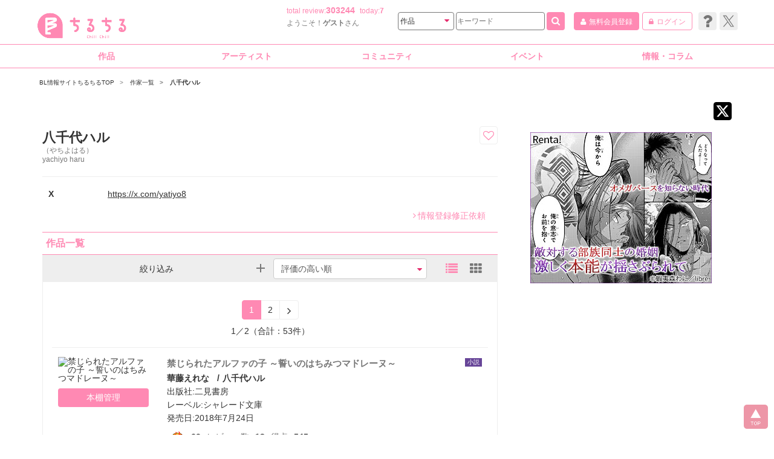

--- FILE ---
content_type: text/html
request_url: https://www.chil-chil.net/authorDetail/author_id/5664/
body_size: 35612
content:
<!DOCTYPE HTML>
<html lang="ja">
<head prefix="og: http://ogp.me/ns#">
<meta charset="UTF-8">

<!-- r_head.tpl -->
<meta name="format-detection" content="telephone=no">
<meta name="viewport" content="width=device-width, initial-scale=1, user-scalable=1">
<base href="https://www.chil-chil.net/">
<!-- head_meta.tpl -->



		
	<link rel="canonical" href="https://www.chil-chil.net/authorDetail/author_id/5664/">
	<title>八千代ハル 【感想】BL情報サイト ちるちる</title>
		
	<meta property="og:title" content="八千代ハル BL情報サイト ちるちる">
	<meta property="og:type" content="article" />
	<meta property="og:description" content="八千代ハル ">
	<meta property="og:url" content="view-source:https://www.chil-chil.net/authorDetail/author_id/5664/" />
	<meta name="twitter:card" content="summary">
	<meta name="twitter:site" content="@chillchill_bl">
	<meta name="twitter:url" content="https://www.chil-chil.net/authorDetail/author_id/5664/">
	<meta name="twitter:title" content="八千代ハル BL情報サイト ちるちる">
	<meta name="twitter:description" content="八千代ハル ">

<meta name="keywords" content="八千代ハル,やちよはる,BL,ボーイズラブ,腐女子,漫画,コミック,マンガ,小説,感想,ネタバレ,ちるちる" />
<meta name="description" content="八千代ハル " />
<!-- link rel="shortcut icon" href="https://www.chil-chil.net/favicon.ico" -->
<link rel="icon" href="https://www.chil-chil.net/img/hp_icon32.png" sizes="32x32" />
<link rel="icon" href="https://www.chil-chil.net/img/hp_icon192.png" sizes="192x192" />
<link rel="apple-touch-icon-precomposed" href="https://www.chil-chil.net/img/hp_icon152.png" />
<meta name="msapplication-TileImage" content="https://www.chil-chil.net/img/hp_icon152.png" />

<meta http-equiv="x-dns-prefetch-control" content="on">
<link rel="preconnect" href="//www.googletagmanager.com" crossorigin />
<link rel="preconnect" href="//www.google-analytics.com" crossorigin />
<link rel="preconnect" href="//pagead2.googlesyndication.com" crossorigin />
<link rel="preconnect" href="//ad.jp.ap.valuecommerce.com" crossorigin />
<link rel="dns-prefetch" href="//www.googletagmanager.com" />
<link rel="dns-prefetch" href="//www.google-analytics.com" />
<link rel="dns-prefetch" href="//pagead2.googlesyndication.com" />
<link rel="dns-prefetch" href="//ad.jp.ap.valuecommerce.com" />
<link rel="preconnect" href="//sandias.jp" crossorigin />
<link rel="dns-prefetch" href="//sandias.jp" />


<!-- END of head_meta.tpl -->
<!-- utf2internal --><link rel="stylesheet" href="shared/css/style.css?20251002">
<!-- DISP:detail-->
<style>
@charset "UTF-8";
/* 作品データベース（詳細ページ） */
/* Extra small devices (phones, less than 768px) */
/* No media query since this is the default in Bootstrap */
/* 変数 */
/*
module/_parts.scss の上書き分
*/
/* ランキング ----------------------------------- */
.c-ranking .c-title01 .more {
  float: right;
  padding: 3px 0 0;
  color: #59a4f6;
  font-size: 10px;
  font-weight: normal;
}

.c-ranking_wrap {
  padding-top: 6px;
}

/* 作品一覧（単体） */
.c-list .c-review_box .c-review_text p {
  font-size: 12px;
}

#m-star,
#m-sns_share {
  z-index: 4000;
}

.c-review_box {
  padding: 10px;
}
.c-review_box .c-btn01 {
  width: calc(66.66667% + 12px);
  margin-left: calc(16.66667% - 7px);
}
.c-review_box .c-review_text p {
  max-height: 8em;
  font-size: 14px;
}
.c-review_box .c-review_text_title .text {
  font-size: 16px;
}

.js-text_cont.js-height_auto {
  max-height: none !important;
}

#rev_more_d {
  width: 66.66667%;
  margin-left: 16.66667%;
  margin-top: 15px;
  margin-bottom: 15px;
}
#rev_more_d .btn {
  position: relative;
  padding: 6px 12px;
  font-size: 14px;
  font-weight: normal;
}
#rev_more_d i {
  position: absolute;
  top: 10px;
  right: 10px;
  z-index: 1;
  color: #fff;
  font-size: 12px;
}

.c-review_btn_good a {
  display: flex;
  justify-content: space-between;
  align-items: center;
  padding: 6px;
  background: rgba(255, 225, 227, 0.8);
}
.c-review_btn_good a i {
  color: #ff89b3;
  font-size: 18px;
}
.c-review_btn_good.disabled a i {
  color: #777;
}
.c-review_btn_good.disabled a:hover {
  background: rgba(255, 225, 227, 0.8);
}
.c-review_btn_good + .c-btn01 {
  width: 180px;
}
.c-review_btn_good + .c-btn01 button {
  padding-left: 5px;
  padding-right: 20px;
  padding-right: 0;
  border: 1px solid #777;
  font-size: 12px;
  font-weight: bold;
}
.c-review_btn_good + .c-btn01 button:hover i {
  color: #fff;
}
.c-review_btn_good + .c-btn01 i {
  margin-right: 5px;
  color: #777;
  font-size: 15px;
}

/* 関連記事 ----------------------------------- */
.c-related_news .c-title01 .more {
  float: right;
  padding: 3px 0 0;
  color: #59a4f6;
  font-size: 10px;
  font-weight: normal;
}

/* 関連作品 ----------------------------------- */
.c-related {
  margin-bottom: 6px;
}
.c-related .c-title01 .more {
  float: right;
  padding: 3px 0 0;
  color: #59a4f6;
  font-size: 10px;
  font-weight: normal;
}
.c-related.recommend .c-title01 {
  font-size: 12px;
}

/* 関連特典 ----------------------------------- */
.c-related.special {
  margin-bottom: 0;
}
.c-related.special .c-btn01 {
  width: 66.66667%;
  margin-left: 16.66667%;
  margin-bottom: 6px;
}
.c-related.special .c-btn01 button {
  position: relative;
}
.c-related.special .c-btn01 i {
  position: absolute;
  top: 8px;
  right: 10px;
}
.c-related.special .c-story_wrap {
  margin-bottom: 6px;
  visibility: hidden;
}
.c-related.special .c-story_wrap.js-open {
  visibility: visible;
}

/* この作品が収納されている本棚 ----------------------------------- */
.c-collected .c-collected_more {
  margin-bottom: 6px;
  text-align: center;
}
.c-collected .c-collected_more button {
  border: none;
  color: #59a4f6;
  background: transparent;
}
.c-collected .c-collected_more button i {
  margin-left: 5px;
}

.c-cover01_icon {
  display: flex;
  flex-wrap: wrap;
  width: 100%;
  margin-bottom: 6px;
  text-align: center;
}
.c-cover01_icon li {
  width: auto;
  margin: 0 2px 4px;
  padding: 0 6px;
  color: #ff89b3;
  border: 1px solid #ff89b3;
  border-radius: 3em;
  font-size: 10px;
  line-height: 1.6;
}

/* 基本情報 ----------------------------------- */
.c-basicdata01 ul {
  display: flex;
  flex-wrap: wrap;
}
.c-basicdata01 li {
  margin: 0 1em 1em 0;
}
.c-basicdata01 li a {
  font-weight: normal;
}
.c-basicdata01 .c-detail_favorite {
  display: inline-block;
  position: relative;
  margin-left: 5px;
  padding-right: 8px;
  cursor: pointer;
}
.c-basicdata01 .c-detail_favorite i {
  color: #ff89b3;
}
.c-basicdata01 .c-detail_favorite::before, .c-basicdata01 .c-detail_favorite::after {
  content: '';
  position: absolute;
  top: 2px;
  right: 0;
  width: 6px;
  height: 1px;
  background: #ff89b3;
}
.c-basicdata01 .c-detail_favorite::after {
  transform: rotate(90deg);
}

/* もっと見る（青） */
.c-text_more {
  margin: 10px 0;
  text-align: center;
}
.c-text_more button {
  border: none;
  color: #59a4f6;
  background: transparent;
}
.c-text_more button i {
  margin-left: 5px;
}

.js-text_cont {
  position: relative;
  overflow: hidden;
}
.js-text_cont::after {
  content: '';
  position: absolute;
  left: 0;
  bottom: 0;
  width: 100%;
  height: 20px;
  background: linear-gradient(transparent, #fff);
}
.js-text_cont.js-height_auto {
  height: auto !important;
}
.js-text_cont.js-height_auto::after {
  display: none;
}

.c-detail_wrap {
  clear: both;
}

.c-detail {
  display: flex;
}
.c-detail .c-detail_main {
  width: 47%;
}
.c-detail.type01 {
  padding-bottom: 18px;
}
.c-detail.type01 .c-detail_main {
  width: 32%;
}
.c-detail .c-detail_category {
  margin: 6px 5px;
  color: #ff89b3;
  border: 1px solid #ff89b3;
  line-height: 1.3;
  font-size: 10px;
  text-align: center;
}
.c-detail .c-cover01 {
  margin-bottom: 6px;
}
.c-detail .slick-dots li {
  content: '';
  width: 12px;
  height: 12px;
  margin-bottom: 6px;
  background: #eee;
  border: 1px solid #777;
  border-radius: 50%;
}
.c-detail .slick-dots li.slick-active {
  background: #fff;
}
.c-detail .slick-dots li button:before {
  content: '';
}
.c-detail .c-detail_info {
  flex: 1;
  margin-left: 6px;
}
.c-detail .c-detail_ranking {
  display: flex;
  align-items: center;
  color: #ff89b3;
  margin: 0 6px 6px;
}
.c-detail .c-detail_ranking dt {
  margin-right: 6px;
  font-size: 10px;
}
.c-detail .c-detail_ranking dd {
  flex: 1;
  white-space: nowrap;
}
.c-detail .c-detail_ranking img {
  width: 18px;
  margin-left: 2px;
}
.c-detail .c-detail_ranking a {
  color: #ff89b3;
}
.c-detail .c-detail_ranking .num {
  margin-right: 1px;
  font-size: 18px;
  font-weight: bold;
}
.c-detail .c-basicdata01 {
  padding: 6px;
  color: #777;
  border-top: none;
}
.c-detail .c-basicdata01 a {
  color: #59a4f6;
}
.c-detail .c-basicdata01 a:hover {
  text-decoration: none;
}
.c-detail .c-basicdata01 dt {
  width: 5em;
}
.c-detail .c-rating01 {
  padding: 6px;
}
.c-detail .c-detail_link {
  display: flex;
  align-items: center;
  margin-left: 6px;
}
.c-detail .c-detail_link p + p {
  margin-left: 10px;
}
.c-detail .c-detail_link a {
  color: #777;
  cursor: pointer;
}
.c-detail .c-detail_link a:hover {
  text-decoration: underline;
}
.c-detail .c-detail_link p a {
  color: #59a4f6;
}
.c-detail .c-detail_link img {
  width: 12px;
  margin-right: 2px;
  vertical-align: middle;
}
.c-detail .c-detail_link i {
  margin-right: 2px;
}
.c-detail .c-save {
  display: flex;
  align-items: center;
  margin: 5px 10px 28px;
  text-align: center;
}
.c-detail .c-save li {
  width: 100%;
}
.c-detail .c-save a {
  display: inline-block;
  color: #ff89b3;
  font-weight: 700;
  cursor: pointer;
}
.c-detail .c-save a:hover {
  color: #e52e6e;
}
.c-detail .c-save a.js-favorite .default {
  display: block;
}
.c-detail .c-save a.js-favorite .active {
  display: none;
}
.c-detail .c-save a.js-favorite.selected .default {
  display: none;
}
.c-detail .c-save a.js-favorite.selected .active {
  display: block;
}
.c-detail .c-save a.js-favorite:hover {
  color: #ff89b3;
}
.c-detail .c-save i {
  display: block;
  margin-bottom: 6px;
  font-size: 34px;
}

/* SNSシェアモーダル ----------------------------------- */
.c-sns_share {
  position: relative;
  max-width: 400px;
  margin: 0 auto;
  padding: 80px 10px 40px;
}
.c-sns_share .close {
  position: absolute;
  top: 4px;
  right: 4px;
  background: #eee;
}
.c-sns_share .close:hover {
  color: #555;
}
.c-sns_share dl {
  display: flex;
  align-items: center;
  height: 50px;
  padding: 10px 0 10px 15px;
  color: #333;
  border-top: 1px solid #eee;
}
.c-sns_share dt {
  width: 40%;
  font-size: 14px;
}
.c-sns_share dd {
  flex: 1;
}
.c-sns_share ul {
  display: flex;
}
.c-sns_share ul li {
  margin-right: 15px;
}
.c-sns_share ul img {
  width: 36px;
}
.c-sns_share .link dd {
  max-width: 200px;
  padding-right: 10px;
  text-align: right;
}
.c-sns_share .link dd button {
  border: none;
  background: transparent;
  appearance: none;
}
.c-sns_share .link dd img {
  width: 25px;
}

/* 作品タイトル ----------------------------------- */
.c-detail_title {
  margin: 0 0 10px 6px;
  line-height: 1.3;
}
.c-detail_title .catch {
  margin: 10px 0 0;
  color: #ff89b3;
  font-size: 12px;
}
.c-detail_title .title {
  margin: 5px 0 0;
  font-size: 16px;
  font-weight: bold;
}
.c-detail_title .lang {
  color: #777;
  font-size: 12px;
}

/* ソーシャルボタン/作品タイトル（作家・声優） ----------------------------------- */
.c-detail_author {
  display: flex;
  margin: 0 10px 10px;
}
.c-detail_author .c-detail_title {
  flex: 1;
}
.c-detail_author .c-detail_favorite {
  float: right;
  width: 30px;
  margin-bottom: 5px;
}
.c-detail_author .c-detail_favorite a {
  display: block;
  width: 30px;
  height: 30px;
  color: #ff89b3;
  border: 1px solid #eee;
  border-radius: 4px;
  box-sizing: border-box;
  font-size: 18px;
  text-align: center;
  line-height: 30px;
  cursor: pointer;
}
.c-detail_author .c-detail_favorite a.selected {
  color: #fff;
  background: #ff89b3;
}

/* イベント情報（作家・声優） ----------------------------------- */
.c-event {
  margin-bottom: 10px;
}
.c-event p {
  color: #ff89b3;
  font-size: 18px;
}

/* 吹き出し */
.c-tooltip {
  clear: both;
  opacity: 0.9;
  filter: alpha(opacity=90);
  text-align: right;
}
.c-tooltip p {
  display: inline-block;
  position: relative;
  max-width: 200px;
  padding: 3px 8px;
  color: #777;
  background-color: #eee;
  border-radius: 4px;
  border: 1px solid #ff89b3;
  font-size: 10px;
  line-height: 1.42857;
  text-align: center;
  box-shadow: 2px 2px 5px rgba(0, 0, 0, 0.2);
}
.c-tooltip p:before {
  content: "";
  position: absolute;
  top: -10px;
  left: 50%;
  width: 0;
  height: 0;
  border-color: transparent;
  border-style: solid;
  margin-left: -5px;
  border-width: 5px;
  border-bottom-color: #ff89b3;
}
.c-tooltip .link_sommelier {
  color: #73233c;
}
.c-tooltip .link_sommelier:hover {
  color: #c13b65;
}

@media (max-width: 768px) {
  .c-basicdata01 .tooltip.in {
    opacity: 0;
    filter: alpha(opacity=0);
  }
}
/* 試し読み ----------------------------------- */
.c-trial01 {
  margin: 0 6px 12px;
}
.c-trial01 .btn {
  display: flex;
  align-items: center;
  justify-content: center;
  height: 32px;
  margin-bottom: 6px;
  padding: 0;
  color: #ff89b3;
  border: 1px solid #ff89b3;
  font-weight: bold;
}
.c-trial01 .btn.disabled {
  color: #fff;
  background: #e1e1e1;
  border: 1px solid #ccc;
}
.c-trial01 .btn:hover {
  color: #fff;
  background: #ff70a3;
}
.c-trial01 .try .btn {
  font-size: 14px;
}
.c-trial01 .set {
  display: flex;
}
.c-trial01 .set > div {
  width: 100%;
}
.c-trial01 .set .btn1 {
  margin-right: 2px;
}
.c-trial01 .set .btn2 {
  margin-left: 2px;
}
.c-trial01 .set a {
  font-size: 10px;
}

/* 試し読み（スライド） ----------------------------------- */
.m-trial_slide {
  position: relative;
  overflow: hidden;
}
.m-trial_slide div {
  outline: none;
}
.m-trial_slide .slide {
  background-repeat: no-repeat;
  background-position: 50% 0;
  background-size: contain;
  text-align: center;
}
.m-trial_slide .slide img {
  display: block;
  max-width: 100%;
  height: auto;
  margin: 0 auto;
}
.m-trial_slide .slide_close .inner {
  padding: 40px 20px;
}
.m-trial_slide .slide_close .slide_info {
  display: flex;
  align-items: center;
  margin: 0 0 20px;
}
.m-trial_slide .slide_close .slide_info .cover {
  max-width: 100px;
  margin-right: 20px;
}
.m-trial_slide .slide_close .slide_info .cover img {
  border: 1px solid #eee;
}
.m-trial_slide .slide_close .slide_info .set {
  flex: 1;
}
.m-trial_slide .slide_close .slide_info .title {
  margin-bottom: 10px;
  font-size: 16px;
  font-weight: bold;
  line-height: 1.5;
}
.m-trial_slide .slide_close .slide_info .author {
  font-size: 14px;
  line-height: 1.5;
}
.m-trial_slide .slide_close .slide_close_btn {
  margin: 50px 0 100px;
}
.m-trial_slide .slide_close .slide_close_btn .btn {
  width: 60%;
  margin: 0 auto;
}
.m-trial_slide.rtl .slide_close {
  direction: ltr;
  overflow-y: scroll;
}
.m-trial_slide.rtl .slide_close .inner {
  height: auto !important;
}
.m-trial_slide .slick-slider,
.m-trial_slide .slick-list,
.m-trial_slide .slick-track {
  height: 100%;
}
.m-trial_slide .slick-prev {
  left: auto;
  right: 0;
  z-index: 1;
}
.m-trial_slide .slick-next {
  left: 0;
  right: auto;
}
.m-trial_slide .slick-prev,
.m-trial_slide .slick-next {
  top: auto;
  bottom: 20px;
  width: 30px;
  height: 30px;
  cursor: pointer;
}
.m-trial_slide .slick-prev.slick-disabled,
.m-trial_slide .slick-next.slick-disabled {
  cursor: default;
}
.m-trial_slide .slick-prev.slick-disabled:before,
.m-trial_slide .slick-next.slick-disabled:before {
  display: none;
}
.m-trial_slide .slick-prev:before,
.m-trial_slide .slick-next:before {
  display: block;
  color: #ff89b3;
  font-size: 30px;
  font-family: FontAwesome;
  vertical-align: middle;
}
.m-trial_slide .slick-prev:before {
  content: "\f0a9";
}
.m-trial_slide .slick-next:before {
  content: "\f0a8";
}
.m-trial_slide .btn_close {
  position: fixed;
  bottom: 0;
  right: 0;
  height: auto;
  padding: 5px;
  border-radius: 6px;
  background: rgba(255, 255, 255, 0.4);
  font-size: 13px;
  cursor: pointer;
  text-align: center;
  z-index: 1;
}
.m-trial_slide .btn_close:before {
  margin-right: 5px;
  font-size: 20px;
  font-family: FontAwesome;
  content: "\f057";
  vertical-align: middle;
}
.m-trial_slide .cover {
  display: block;
  position: relative;
}
.m-trial_slide .cover:after {
  display: block;
  position: absolute;
  top: 0;
  left: 0;
  width: 100%;
  height: 100%;
  content: "";
  background: url(/shared/img/shared/blank.gif) no-repeat;
  background-size: contain;
}

/* 書籍 ----------------------------------- */
.c-book01 {
  margin: 0;
}
.c-book01 .c-item .img {
  width: 88px;
}
.c-book01 .c-item .img img {
  padding: 3px;
  width: 82px;
}
.c-book01 .c-item .text {
  padding-left: 92px;
}
.c-book01 .c-book01_wrap {
  display: none;
}

.c-book02 {
  margin: 0 0 6px;
}
.c-book02 .tab_btn {
  display: flex;
}
.c-book02 .tab_btn li {
  width: 100%;
  padding: 6px 0 5px;
  color: #ff89b3;
  font-size: 14px;
  font-weight: bold;
  text-align: center;
  cursor: pointer;
}
.c-book02 .tab_btn li:hover {
  color: #e52e6e;
}
.c-book02 .tab_btn li.active {
  color: #fff;
  background: #ff89b3;
  cursor: default;
}
.c-book02 .tab_cont {
  display: none;
  padding: 6px 10px;
  background: #ff89b3;
}
.c-book02 .tab_cont.active {
  display: block;
}
.c-book02 .c-item {
  background: #fff;
}
.c-book02 .c-item .img {
  width: 88px;
}
.c-book02 .c-item .img img {
  padding: 3px;
  width: 82px;
}
.c-book02 .c-item .text {
  padding-left: 92px;
}

/* あらすじ ----------------------------------- */
.c-synopsis {
  margin-bottom: 20px;
}
.c-synopsis .c-synopsis_text {
  height: 70px;
  padding: 10px;
  line-height: 1.6;
}
.c-synopsis .c-synopsis_text.js-height_auto::after {
  display: none;
}

/* 作品情報 ----------------------------------- */
.c-work_info {
  margin-bottom: 20px;
}
.c-work_info .c-basicdata01 {
  height: 85px;
  border-top: none;
}
.c-work_info .c-basicdata01.js-height_auto::after {
  display: none;
}

/* 情報修正を依頼する/関連作品を登録する ----------------------------------- */
.c-work_btn {
  width: 66.66667%;
  margin: 0 0 15px 16.6666% !important;
}
.c-work_btn .btn.disabled {
  opacity: .5;
}
.c-work_btn a:hover {
  color: #fff;
}
.c-work_btn .btn-request {
  color: #ff89b3;
  background: #fff;
  border: 1px solid #ff89b3;
}
.c-work_btn .btn-request:hover {
  color: #fff;
  background: #ff89b3;
}

/* マンスリーレビューランキング ----------------------------------- */
.c-rating01 {
  padding: 10px;
}
.c-rating01 .set {
  display: table;
  margin: 0 auto 10px;
}
.c-rating01 h3 {
  color: #ff89b3;
  line-height: 1.3;
}
.c-rating01 .c-rating01_rank {
  display: flex;
  align-items: center;
  padding: 6px 0;
}
.c-rating01 .c-rating01_rank p {
  margin-right: 30px;
  color: #ff89b3;
}
.c-rating01 .c-rating01_rank p a {
  color: #ff89b3;
}
.c-rating01 .c-rating01_rank p a:hover {
  color: #e52e6e;
}
.c-rating01 .c-rating01_rank p img {
  margin-right: 10px;
  width: 18px;
  vertical-align: top;
}
.c-rating01 .c-rating01_rank p .num {
  margin-right: 3px;
  font-size: 20px;
  font-weight: bold;
}
.c-rating01 .c-rating01_rank .rate {
  flex: 1;
  display: flex;
  align-items: center;
  white-space: nowrap;
}
.c-rating01 .c-rating01_rank .average {
  margin-right: 5px;
  font-size: 14px;
  font-weight: bold;
}
.c-rating01 .c-rating01_rank .star i {
  color: #f5a80d;
  font-size: 20px;
}
.c-rating01 .c-rating01_rank .total {
  margin-right: 0;
  color: #555;
}
.c-rating01 .row {
  margin: 0;
}
.c-rating01 .c-rating01_graph {
  margin: 0 0 15px;
}
.c-rating01 .c-rating01_graph dl {
  display: flex;
  margin: 7px 0;
}
.c-rating01 .c-rating01_graph dt {
  min-width: 6em;
  margin-right: 2em;
}
.c-rating01 .c-rating01_graph dd {
  display: flex;
}
.c-rating01 .c-rating01_graph .bar {
  position: relative;
  width: 200px;
  height: 10px;
}
.c-rating01 .c-rating01_graph .bar ::before {
  content: '';
  position: absolute;
  top: 0;
  left: 0;
  z-index: -1;
  width: 100%;
  height: 100%;
  background: #eee;
}
.c-rating01 .c-rating01_graph .bar span {
  display: block;
  height: 10px;
  background: #ff89b3;
}
.c-rating01 .c-rating01_graph .num {
  color: #59a4f6;
}
.c-rating01 .c-rating01_data {
  border-left: 1px solid #cdcdcd;
}
.c-rating01 .c-rating01_data dl {
  padding-left: 10px;
}
.c-rating01 .c-rating01_data dt, .c-rating01 .c-rating01_data dd {
  float: left;
  padding: 4px 0;
}
.c-rating01 .c-rating01_data dt {
  margin-right: 1em;
}
.c-rating01 .c-rating01_data dd {
  width: 7em;
  font-weight: bold;
}
.c-rating01 .c-rating01_data dd.rate {
  color: #ff89b3;
}
.c-rating01 .c-rating01_data .c-rating01_data01 dt,
.c-rating01 .c-rating01_data .c-rating01_data03 dt,
.c-rating01 .c-rating01_data .c-rating01_data05 dt {
  clear: left;
  width: 5em;
}
.c-rating01 .c-rating01_data .c-rating01_data02 dt,
.c-rating01 .c-rating01_data .c-rating01_data04 dt {
  width: 2em;
}

/* レビューを書く ----------------------------------- */
.c-btn_review_post {
  margin: 10px 0 20px;
  text-align: center;
}
.c-btn_review_post a {
  color: #fff;
  background: #f5a80d;
}
.c-btn_review_post a:hover {
  background: #f7ba3e;
}
.c-btn_review_post span {
  display: block;
  font-size: 15px;
  font-weight: bold;
}
.c-btn_review_post img {
  height: .8em;
  margin-right: 5px;
  vertical-align: middle;
}

/* 動画（YouTube） ----------------------------------- */
.c-youtube {
  position: relative;
  margin: 20px 12px;
  padding-top: 56.25%;
}
.c-youtube iframe {
  position: absolute;
  top: 0;
  left: 0;
  width: 100%;
  height: 100%;
}

/* 表題作 ----------------------------------- */
.c-story {
  margin: 6px 0 20px;
}
.c-story .c-title01 .sub {
  display: block;
  margin: 3px 0 0;
  color: #555;
  font-size: 13px;
  line-height: 1.2;
}
.c-story .c-story_vs {
  width: 96%;
  margin: 6px auto;
  padding: 6px;
  background: #eee;
  border-radius: 6px;
  position: relative;
  overflow: hidden;
}
.c-story .c-story_vs:before, .c-story .c-story_vs:after {
  display: block;
  position: absolute;
  top: 20px;
  left: 50%;
  content: "";
  background: #777;
  transform: rotate(45deg);
  z-index: 1;
}
.c-story .c-story_vs:before {
  width: 1px;
  height: 13px;
  margin-top: -6px;
}
.c-story .c-story_vs:after {
  width: 13px;
  height: 1px;
  margin-left: -6px;
}
.c-story .c-story_vs.no_vs:before, .c-story .c-story_vs.no_vs:after {
  display: none;
}
.c-story .c-story_vs dl, .c-story .c-story_vs div {
  line-height: 1.2;
}
.c-story .c-story_vs dl a, .c-story .c-story_vs div a {
  text-decoration: underline;
}
.c-story .c-story_vs dl a:hover, .c-story .c-story_vs div a:hover {
  text-decoration: none;
}
.c-story .c-story_vs .img {
  max-width: 120px;
  margin: 10px auto;
}
.c-story .c-story_vs .img img {
  border-radius: 50%;
  border: 1px solid #ff89b3;
}
.c-story .c-story_vs .c-story_seme {
  float: left;
  width: 47%;
  margin-right: 3%;
}
.c-story .c-story_vs .c-story_seme dd a {
  color: #ff89b3;
}
.c-story .c-story_vs .c-story_uke {
  float: left;
  width: 47%;
  margin-left: 3%;
}
.c-story .c-story_vs .c-story_uke dd a {
  color: #3798a8;
}
.c-story .c-story_vs .c-story_other {
  clear: both;
  float: none;
  width: 100%;
  margin-bottom: 5px;
  background: #fff;
  border-radius: 4px;
}
.c-story .c-story_vs .c-story_other dt {
  margin: 0;
  padding: 7px 5px;
  display: table-cell;
  vertical-align: top;
  white-space: nowrap;
}
.c-story .c-story_vs .c-story_other dt .type .icon {
  background: #ffbcd4;
}
.c-story .c-story_vs .c-story_other dd {
  display: table-cell;
  padding: 7px 5px;
  font-weight: bold;
  line-height: 1.8;
  vertical-align: top;
}
.c-story .c-story_vs dt, .c-story .c-story_vs p {
  margin: 0 0 5px;
  padding: 7px 5px;
  background: #fff;
  border-radius: 4px;
  font-weight: bold;
}
.c-story .c-story_vs dt .type, .c-story .c-story_vs p .type {
  display: table-cell;
}
.c-story .c-story_vs dt .type .icon, .c-story .c-story_vs p .type .icon {
  display: inline-block;
  padding: 2px;
  color: #fff;
  background: #ff89b3;
  border-radius: 3em;
  font-weight: normal;
  line-height: 1;
}
.c-story .c-story_vs dt .chara, .c-story .c-story_vs p .chara {
  display: table-cell;
  padding-left: 3px;
}
.c-story .c-story_vs dd ul {
  text-align: center;
}
.c-story .c-story_vs dd li {
  display: inline-block;
}
.c-story .c-story_vs dd li + li:before {
  margin: 0 2px 0 1px;
  color: #777;
  content: "/";
}
.c-story .c-story_tag {
  display: table;
  width: 96%;
  margin: 6px auto 12px;
}
.c-story .c-story_tag dl {
  display: table-cell;
  width: 25%;
}
.c-story .c-story_tag dl + dl {
  border-left: 1px solid #eee;
}
.c-story .c-story_tag dt {
  padding: 5px 0;
  color: #fff;
  background: #777;
  font-size: 11px;
  text-align: center;
}
.c-story .c-story_tag dd {
  padding: 3px;
  line-height: 1.4;
}
.c-story .c-story_tag a {
  text-decoration: underline;
}
.c-story .c-story_tag a:hover {
  text-decoration: none;
}

.c-story_tag_other {
  position: relative;
  width: 66.666%;
  margin: 0 auto 20px;
}
.c-story_tag_other.js-accordion_btn::before {
  display: none;
}
.c-story_tag_other.js-accordion_btn::after {
  top: 12px;
  right: 20px;
  width: auto;
  height: auto;
  margin-top: 0;
  background: transparent;
  border: solid transparent;
  border-width: 6px 5px;
  border-top-color: #555;
}
.c-story_tag_other.js-accordion_btn.js-close::after {
  top: 6px;
  border-top-color: transparent;
  border-bottom-color: #555;
}

.c-story_wrap.display_none {
  display: none;
}

/* その他の収録作品 */
.c-other {
  margin-bottom: 30px;
}
.c-other .c-other_text {
  padding: 6px;
}
.c-other .c-other_text li {
  display: inline-block;
  line-height: 1.3;
}
.c-other .c-other_text li + li:before {
  margin-right: 2px;
  color: #777;
  content: "/";
}

/* 情報登録修正依頼/関連作品登録 ----------------------------------- */
.c-function01 {
  margin: 0 6px 12px;
}
.c-function01 .c-function01_btn {
  float: left;
  width: 50%;
}
.c-function01 .c-function01_btn a {
  display: inline-block;
  padding: 10px;
  color: #ff89b3;
}
.c-function01 .c-function01_btn a i {
  margin-right: 3px;
}
.c-function01 .c-function01_btn a:hover {
  color: #e52e6e;
}
.c-function01 .c-function01_btn span {
  display: inline-block;
  padding: 10px;
  color: #777;
}
.c-function01 .c-function01_cont {
  display: none;
  clear: both;
  margin: 0 0 6px;
  padding: 10px 6px;
  background: #f5f5f5;
}
.c-function01 .c-function01_cont ul {
  display: table;
  width: 100%;
}
.c-function01 .c-function01_cont li {
  display: table-cell;
  width: 14%;
  padding: 0 1%;
}
.c-function01 .c-function01_cont a {
  padding: 10px 0;
  font-size: 10px;
}

/* 評価・レビューする ----------------------------------- */
.c-review_post {
  margin-bottom: 20px;
}
.c-review_post .c-title01 .sub {
  margin-left: 1em;
  font-size: 12px;
}
.c-review_post .c-review_link {
  margin: 10px 6px;
  line-height: 2;
}
.c-review_post .c-review_link a:link, .c-review_post .c-review_link a:visited {
  color: #ff89b3;
}
.c-review_post .c-review_link a:hover {
  color: #e52e6e;
}
.c-review_post .form-group {
  margin: 10px 0;
}
.c-review_post .c-review_post_box {
  padding: 1px 6px;
  background: #eee;
}
.c-review_post .c-review_post_box ul {
  display: table;
  width: 310px;
  margin: 0 auto;
}
.c-review_post .c-review_post_box li {
  display: table-cell;
  width: 17%;
  padding: 0 1.5%;
}
.c-review_post .c-review_post_text {
  padding: 0 6px 6px;
  background: #eee;
  color: #ff89b3;
  font-weight: bold;
  line-height: 1.3;
}
.c-review_post .c-review_post_input {
  padding: 6px;
}
.c-review_post .c-review_post_input .control-label {
  margin-bottom: 6px;
}
.c-review_post .c-review_post_input textarea::placeholder,
.c-review_post .c-review_post_input input[type=text]::placeholder {
  font-size: 12px;
}
.c-review_post .c-review_post_input textarea:focus,
.c-review_post .c-review_post_input input[type=text]:focus {
  border-color: #eee;
  box-shadow: inset 0 1px 1px rgba(0, 0, 0, 0.075), 0 0 8px #eee;
}
.c-review_post .c-review_post_input textarea#review_0.js-review_focus {
  height: 200px;
}
.c-review_post .c-tooltip {
  text-align: center;
}
.c-review_post .c-tooltip p {
  max-width: 400px;
  margin-top: 10px;
  padding: 10px 30px;
  background-color: #fff;
  font-size: 14px;
  text-align: left;
}
.c-review_post .c-tooltip a {
  text-decoration: underline;
}

/* この作品が収納されている本棚 ----------------------------------- */
.c-collected .c-collected_list {
  max-height: 3.2em;
}

/* Small devices (tablets, 768px and up) */
@media (min-width: 768px) {
  /*
  module/_parts.scss の上書き分
  */
  /* ランキング ----------------------------------- */
  .c-ranking {
    margin: 0 0 10px;
  }
  .c-ranking .c-title01 .more {
    font-size: 12px;
  }

  .c-review_head {
    padding-top: 0;
  }

  .c-review_btn_good {
    width: 69%;
  }
  .c-review_btn_good + .c-btn01 {
    width: 31%;
    margin: 7px 0 25px;
  }

  .c-review_box {
    margin: 0;
  }
  .c-review_box .c-review_text_title .text {
    font-size: 18px;
  }

  /* 関連記事 ----------------------------------- */
  .c-related_news .c-title01 .more {
    font-size: 12px;
  }

  /* 関連作品 ----------------------------------- */
  .c-related .c-title01 .more {
    font-size: 12px;
  }
  .c-related.recommend .c-title01 {
    font-size: 16px;
  }

  .c-related_box {
    margin-bottom: 0;
  }

  /* この作品が収納されている本棚 ----------------------------------- */
  .c-collected {
    margin-bottom: 0;
  }

  .c-cover01_icon li {
    font-size: 12px;
  }

  .c-detail_wrap {
    position: relative;
  }

  .c-detail {
    margin-bottom: 30px;
    padding-left: 33.33%;
  }
  .c-detail.type01 {
    padding-bottom: 0;
  }
  .c-detail.type01 .c-detail_main {
    width: auto;
  }
  .c-detail.type02 {
    margin-left: 1.5%;
  }
  .c-detail.type02 .c-detail_main {
    width: 32%;
  }
  .c-detail .c-detail_info {
    flex: auto;
  }
  .c-detail .c-detail_ranking {
    margin: 0;
  }
  .c-detail .c-detail_ranking dt {
    margin-right: 15px;
    font-size: 14px;
  }
  .c-detail .c-detail_ranking img {
    width: 20px;
    margin-left: 3px;
  }
  .c-detail .c-detail_ranking .num {
    margin-right: 2px;
    font-size: 20px;
  }
  .c-detail .c-detail_category {
    font-size: 12px;
  }
  .c-detail .c-cover_wrap {
    position: absolute;
    top: 0;
    left: 3%;
    width: 25%;
  }
  .c-detail .c-basicdata01 {
    margin-bottom: 10px;
    padding: 0;
  }
  .c-detail .c-rating01_wrap {
    display: flex;
    align-items: center;
    margin: 10px 0 0;
  }
  .c-detail .c-rating01 {
    display: block;
    margin: 0 20px 0 6px;
    padding: 0;
  }
  .c-detail .c-detail_link {
    flex: 1;
    margin: 0;
  }
  .c-detail .c-detail_link p + p {
    margin-left: 20px;
  }
  .c-detail .c-save {
    margin-left: 8%;
  }
  .c-detail .c-save li {
    width: auto;
    margin: 0 4%;
  }

  /* 作品タイトル ----------------------------------- */
  .c-detail_title {
    margin: 0 0 20px;
  }
  .c-detail_title .catch {
    font-size: 16px;
  }
  .c-detail_title .title {
    font-size: 22px;
  }

  /* ソーシャルボタン/作品タイトル（作家・声優） ----------------------------------- */
  .c-detail_author {
    margin: 0;
  }
  .c-detail_author .c-detail_title {
    margin: 0 0 20px;
  }
  .c-detail_author .c-detail_favorite a:hover {
    color: #ff70a3;
    border-color: #e1e1e1;
  }
  .c-detail_author .c-detail_favorite a.selected {
    color: #fff;
    background: #ff89b3;
    border-color: #ff89b3;
  }
  .c-detail_author .c-detail_favorite a.selected:hover {
    background: #ff70a3;
  }

  /* 試し読み ----------------------------------- */
  .c-trial01 {
    margin: 0 -10px 20px;
  }

  /* 試し読み（スライド） ----------------------------------- */
  .m-trial_slide .slick-prev {
    right: 0;
  }
  .m-trial_slide .slick-next {
    left: 0;
  }
  .m-trial_slide .slick-prev,
  .m-trial_slide .slick-next {
    bottom: 0;
    width: 50%;
    height: 100%;
    -webkit-transform: translate(0, 0);
    -ms-transform: translate(0, 0);
    transform: translate(0, 0);
  }
  .m-trial_slide .slick-prev:before,
  .m-trial_slide .slick-next:before {
    font-size: 40px;
  }
  .m-trial_slide .slick-prev:before {
    text-align: right;
  }
  .m-trial_slide .slick-next:before {
    text-align: left;
  }
  .m-trial_slide .slide_close .inner {
    max-width: 760px;
    margin: 0 auto;
  }
  .m-trial_slide .btn_close {
    padding: 10px;
    font-size: 20px;
  }
  .m-trial_slide .btn_close:hover {
    opacity: 0.8;
  }
  .m-trial_slide .btn_close:before {
    margin-right: 5px;
    font-size: 30px;
  }

  /* 書籍 ----------------------------------- */
  .c-book01 {
    margin: 0 -10px 40px;
  }

  .c-book02 .tab_btn li {
    margin-right: 5px;
    padding: 8px 6px;
    font-size: 16px;
    border-bottom: 1px solid #ff89b3;
    text-align: left;
    cursor: default;
  }
  .c-book02 .tab_btn li + li {
    margin: 0 0 0 5px;
  }
  .c-book02 .tab_btn li:hover {
    color: #ff89b3;
  }
  .c-book02 .tab_btn li.active {
    color: #ff89b3;
    background: transparent;
  }
  .c-book02 .tab_wrap {
    display: flex;
  }
  .c-book02 .tab_cont {
    display: block;
    width: 100%;
    margin: 0 5px 0 0;
    padding: 0;
    background: transparent;
  }
  .c-book02 .tab_cont + .tab_cont {
    margin: 0 0 0 5px;
  }

  /* マンスリーレビューランキング ----------------------------------- */
  .c-rating01 {
    padding: 10px 0 40px;
  }
  .c-rating01 .c-rating01_data {
    border-left: none;
  }

  /* 表題作 ----------------------------------- */
  .c-story {
    margin-bottom: 30px;
  }
  .c-story .c-title01 .sub {
    font-size: 14px;
  }
  .c-story .c-story_vs {
    padding: 15px 10px;
  }
  .c-story .c-story_vs:before, .c-story .c-story_vs:after {
    top: 36px;
  }
  .c-story .c-story_vs .img {
    max-width: 200px;
    margin: 0 auto 10px;
  }
  .c-story .c-story_vs dt, .c-story .c-story_vs p {
    padding: 10px;
    font-size: 14px;
  }
  .c-story .c-story_vs dt .type .icon, .c-story .c-story_vs p .type .icon {
    padding: 4px;
  }
  .c-story .c-story_vs dt .chara, .c-story .c-story_vs p .chara {
    padding-left: 10px;
  }
  .c-story .c-story_vs dd {
    padding: 10px;
  }
  .c-story .c-story_tag dt {
    font-size: 14px;
  }
  .c-story .c-story_tag dd {
    padding: 5px;
  }

  /* 情報登録修正依頼/関連作品登録 ----------------------------------- */
  .c-function01 {
    margin: 40px 0 20px;
  }
  .c-function01 .c-function01_cont {
    padding: 15px 10px;
  }
  .c-function01 .c-function01_cont a {
    padding: 10px;
    font-size: 14px;
  }

  /* 評価・レビューする ----------------------------------- */
  .c-review_post .c-title01 .sub {
    font-size: 14px;
  }
  .c-review_post .form-group {
    margin: 15px 0;
  }
  .c-review_post .c-review_post_text {
    padding: 0 10px 10px;
    text-align: center;
  }
  .c-review_post .c-review_post_input {
    padding: 10px 25px;
  }
}
/* @media */
/* Medium devices (desktops, 992px and up) */
@media (min-width: 992px) {
  /* 試し読み ----------------------------------- */
  .c-trial01 .set a {
    font-size: 12px;
  }
  .c-trial01 .btn2 a {
    padding: 0;
    line-height: 32px;
  }

  /* 試し読み（モーダル） ----------------------------------- */
  .m-trial_slide .slick-prev:before {
    margin-right: 50px;
  }
  .m-trial_slide .slick-next:before {
    margin-left: 50px;
  }

  /* あらすじ ----------------------------------- */
  .c-synopsis {
    margin-bottom: 40px;
  }
  .c-synopsis .c-synopsis_text {
    padding: 15px 10px 0;
  }

  /* 作品情報 ----------------------------------- */
  .c-work_info {
    margin-bottom: 40px;
  }

  /* 動画（YouTube） ----------------------------------- */
  .c-youtube {
    position: relative;
    width: 560px;
    margin: 30px auto;
    padding-top: 0;
  }
  .c-youtube iframe {
    position: static;
    width: 560px;
    height: 315px;
  }
}
/* @media */
/* Large devices (large desktops, 1200px and up) */
/* @media */
<!-- utf2internal --></style>

<script src="shared/js/jquery-2.2.3.min.js?20250201"></script>

<script src="shared/js/common.js?20250201"></script>

<!--/ r_head.tpl -->
<!-- utf2internal -->
</head>
<body>
<!-- ヘッダ -->
<!-- r_header.tpl -->
<style>

#header .h-suggest li.select {
  background: #ffe1e3;
}
</style>
<script type="text/javascript" src="js/suggest.js?20250201"></script>
<script type="text/javascript" src="js/chi_head_suggest.js?20250201"></script>


<script type="text/javascript" charset="utf-8">
//console.log("r_header script#1");

/* 検索カテゴリセレクト */
function chgAct() {
	var ua = "PC";
	var config_url = "https://www.chil-chil.net/";
	var act = "";
	var dst = "goodsList/"

	if($('select#ss01').val()=='goods') {
		//レスポンシブ化済み
		act = 'action_goodsList';
		dst = 'goodsList/'; //SPでも <form action=""

	}
	else if($('select#ss01').val()=='author') {
		//レスポンシブ化済み
		act = 'action_authorList';
		dst = 'authorList/';

	}
	else if($('select#ss01').val()=='voice') {
		//レスポンシブ化済み
		act = 'action_voiceList';
		dst = 'voiceList/';

	}
	else if($('select#ss01').val()=='blnews') {
		//レスポンシブ化済み
		act = 'action_compNewsSearch';
		dst = 'compNewsSearch/k/blnews/';

		$('input#k').val('blnews');

	}
	else if($('select#ss01').val()=='801authors108') {
		//レスポンシブ化済み
		act = 'action_compNewsSearch';
		dst = 'compNewsSearch/k/801authors108/';

		$('input#k').val('801authors108');
	}

	$('input#act').attr('name', act);
	$('form#head_seach').attr('action', dst);

//console.log("r_header ua="+ua+" act="+act+ "  dst="+dst);
}
</script>

	<!-- r_header_banner.tpl -->
<!-- ari -->
<!-- /r_header_banner.tpl -->
<!-- utf2internal -->
<header id="header">
<div class="container">
<div class="row h-wrap">
	<div class="h-wrap01">
		<div class="h-logo"><a href="https://www.chil-chil.net/">
<!-- img src="shared/img/header/logo.jpg" alt="腐女子のBLサイトちるちる" -->
<img src="img/logo2024.png" alt="BL情報サイト ちるちる">
	</a></div>
		<div class="h-text_area">
			<p class="h-review">total<span class="hidden-xs"> review</span>:<span class="num"><a href="https://www.chil-chil.net/revList/">303244</a></span>today:<a href="https://www.chil-chil.net/revList/rev_today/1/">7</a></p>
			<p class="h-name"><span class="hidden-xs">ようこそ！</span><span class="text-bold">ゲスト</span>さん</p>
					</div>
		<div class="h-btn_area">
			<p class="h-mypage h-btn"><a href="https://www.chil-chil.net/memberPreReg/"><i class="fa fa-user"></i><span class="hidden-xs">無料会員登録</span></a></p>
			<p class="h-login h-btn"><a href="https://www.chil-chil.net/login/"><i class="fa fa-lock"></i><span class="hidden-xs">ログイン</span></a></p>

			<ul class="h-social hidden-xs">
				<li><a href="https://sites.google.com/chil-chil.net/help/" target="_blank"><i class="fa fa-question" aria-hidden="true"></i></a></li>
				<li><a href="https://linktr.ee/chilchilbl" target="_blank"><img src="shared/img/shared/x-twitter_gray.svg" alt="X"><img src="shared/img/shared/x-twitter_pink.svg" alt="X"></a></li>
			</ul>
		</div>
	</div>



	<div id="h-search">
		<form id="head_seach" action="goodsList/" method="post">
		<input type="hidden" id="act" name="action_goodsList" value="dummy">
		<input type="hidden" id="k" name="k" value="">
			<div class="h-wrap02">
				<div class="h-menu_btn"><button type="button" id="h-menu_btn" class="visible-xs-block" data-toggle="modal" data-target="#m-global"><i class="fa fa-navicon"></i></button></div>
				<div class="h-select">
					<select name="ss01" id="ss01" class="ReviewSeiton01" onchange="JavaScript:chgAct();">
						<option value="goods">作品</option>
						<option value="author">作家</option>
						<option value="voice">声優</option>
						<option value="blnews">ニュース</option>
						<option value="801authors108">インタビュー</option>
					</select>
					<i class="fa fa-caret-down"></i>
				</div>
				<div class="h-text">
					<input type="text" name="freeword" id="js-h-search_keywords" value="" placeholder="キーワード" autocomplete="off">
					<input type="hidden" name="place" value="1">
				</div>
				<div class="h-submit"><button type="submit"><i class="fa fa-search"></i></button></div>
			</div>
			<!-- サジェスト -->
			<div class="h-suggest" id="js-h-search_suggest">
			</div>
		</form>
	</div>
</div>
</div>


</header>
<!-- /#header -->
<!--/ r_header.tpl -->
<!-- utf2internal -->
<!-- r_gnavi.tpl -->
<!-- グローバルナビ(PC) -->
<nav id="gnav_pc" class="hidden-xs">
<div class="container">
<div class="row">
	<ul class="gnav_pc">
		<li class="js-dropdown"><a>作品</a>
		<ul class="js-dropdown_menu">
			<li><a href="https://www.chil-chil.net/blSommelier/"><i class="fa fa-list"></i>BLソムリエ</a></li>
			<li><a href="https://www.chil-chil.net/seriesList/"><i class="fa fa-list"></i>シリーズ</a></li>
			<li><a href="https://www.chil-chil.net/goodsList/category_id[]/1/type/9/"><i class="fa fa-list"></i>漫画（コミック）</a></li>
			<li><a href="https://www.chil-chil.net/goodsList/category_id[]/2/type/9/"><i class="fa fa-list"></i>小説</a></li>
			<li><a href="https://www.chil-chil.net/goodsList/category_id[]/10/type/9/"><i class="fa fa-list"></i>BLCD</a></li>
			<li class="js-dropdown_second"><a><i class="fa fa-angle-right"></i>その他のカテゴリ</a>
			<ul class="js-dropdown_menu_second">
				<li><a href="https://www.chil-chil.net/goodsList/category_id[]/11/type/9/"><i class="fa fa-angle-right"></i>映像</a></li>
				<li><a href="https://www.chil-chil.net/goodsList/category_id[]/12/type/9/"><i class="fa fa-angle-right"></i>ゲーム</a></li>
				<li><a href="https://www.chil-chil.net/goodsList/category_id[]/6/type/9/"><i class="fa fa-angle-right"></i>特典</a></li>
			</ul>
			</li>
			<li><a href="https://www.chil-chil.net/searchForm/"><i class="fa fa-search"></i>詳細検索</a></li>
			<li><a href="https://www.chil-chil.net/goodsList/?rel=W0&order=release_date%20A"><i class="fa fa-calendar"></i>最新発売</a></li>
			<li><a href="https://blnews.chil-chil.net/newsList/5/"><i class="fa fa-bell "></i>特典情報</a></li>
			<li><a href="https://www.chil-chil.net/revList/"><i class="fa fa-pencil"></i>新着レビュー</a></li>
			<li><a href="https://www.chil-chil.net/revRanking/"><i class="fa fa-trophy"></i>レビューランキング</a></li>
			<li class="js-dropdown_second"><a><i class="fa fa-refresh"></i>更新情報</a>
			<ul class="js-dropdown_menu_second">
				<li><a href="https://www.chil-chil.net/goodsUpList/"><i class="fa fa-angle-right"></i>更新履歴</a></li>
				<li><a href="https://www.chil-chil.net/requestedList/"><i class="fa fa-angle-right"></i>修正依頼中</a></li>
				<li><a href="https://www.chil-chil.net/requestedList/type/new/"><i class="fa fa-angle-right"></i>掲載依頼中</a></li>
				<li><a href="https://www.chil-chil.net/reqTop/"><i class="fa fa-angle-right"></i>新規掲載依頼</a></li>
				<li><a href="https://www.chil-chil.net/requestedList/type/newng/"><i class="fa fa-angle-right"></i>掲載依頼中止</a></li>
			</ul>
			</li>
		</ul>
		</li>
		<li class="js-dropdown"><a>アーティスト</a>
		<ul class="js-dropdown_menu">
			<li><a href="https://www.chil-chil.net/authorList/"><i class="fa fa-pencil"></i>作家</a></li>
			<li><a href="https://www.chil-chil.net/voiceList/"><i class="fa fa-microphone"></i>声優</a></li>
			<li><a href="https://www.chil-chil.net/cdCoupleList/"><i class="fa fa-heart"></i>声優カップリング検索</a></li>
			<li><a href="https://www.chil-chil.net/authorUpList/"><i class="fa fa-refresh"></i>更新情報</a></li>
			<li><a href="https://www.chil-chil.net/doujinCircleList/"><i class="fa fa-users"></i>同人サークル</a></li>
		</ul>
		</li>
		<li class="js-dropdown"><a>コミュニティ</a>
		<ul class="js-dropdown_menu">
			<li><a href="https://www.chil-chil.net/qaTop/"><i class="fa fa-bullhorn"></i>ちるちる談話室</a></li>
			<li><a href="https://www.chil-chil.net/userRanking/"><i class="fa fa-users"></i>ユーザーランキング</a></li>
			<li><a href="https://www.chil-chil.net/compNewsDetail/k/kikaku/no/39957/"><i class="fa fa-flag-checkered"></i>ポイントレース</a></li>
			<li><a href="https://www.chil-chil.net/bookShUpList/"><i class="fa fa-book"></i>新着本棚</a></li>
		</ul>
		</li>
		<li class="js-dropdown"><a>イベント</a>
		<ul class="js-dropdown_menu">
			<li><a href="https://www.chil-chil.net/blAwardRank/y/2025/"><i class="fa fa-angle-right"></i>第16回 BLアワード2025</a></li>
			<li><a href="https://www.chil-chil.net/voteRank/e/100/"><i class="fa fa-angle-right"></i>BLキャラクター総選挙2024</a></li>
			<li><a href="https://www.chil-chil.net/blAwardRank/y/2024/"><i class="fa fa-angle-right"></i>第15回 BLアワード2024</a></li>
			<li><a href="https://www.chil-chil.net/blAwardRank/y/2023/"><i class="fa fa-angle-right"></i>第14回 BLアワード2023</a></li>
			<li><a href="https://www.chil-chil.net/compTop/k/fukyu2022/"><i class="fa fa-angle-right"></i>不朽の名作BL2022</a></li>
			<li><a href="https://www.chil-chil.net/blAwardRank/y/2022/"><i class="fa fa-angle-right"></i>第13回 BLアワード2022</a></li>
			<li><a href="https://www.chil-chil.net/blAwardRank/y/2021/"><i class="fa fa-angle-right"></i>第12回 BLアワード2021</a></li>
			<li><a href="https://www.chil-chil.net/blAwardRank/y/2020/"><i class="fa fa-angle-right"></i>第11回 BLアワード2020</a></li>
			<li><a href="https://www.chil-chil.net/compTop/k/novel100/"><i class="fa fa-angle-right"></i>不朽の名作BL小説100選</a></li>
			<li><a href="https://www.chil-chil.net/blAwardRank/y/2019/"><i class="fa fa-angle-right"></i>第10回 BLアワード2019</a></li>
			<li><a href="https://www.chil-chil.net/blAwardRank/y/2018/"><i class="fa fa-angle-right"></i>第9回 BLアワード2018</a></li>
			<li><a href="https://www.chil-chil.net/blAwardRank/y/2017/"><i class="fa fa-angle-right"></i>第8回 BLアワード2017</a></li>
			<li><a href="https://www.chil-chil.net/blAwardRank/y/2016/"><i class="fa fa-angle-right"></i>第7回 BLアワード2016</a></li>
			<li><a href="https://www.chil-chil.net/blAwardRank/y/2015/"><i class="fa fa-angle-right"></i>第6回 BLアワード2015</a></li>
			<li><a href="https://www.chil-chil.net/blAwardRank/y/2014/"><i class="fa fa-angle-right"></i>第5回 BLアワード2014</a></li>
			<li><a href="https://www.chil-chil.net/blAwardRank/y/2012/"><i class="fa fa-angle-right"></i>第4回 BLアワード2012</a></li>
			<li><a href="https://www.chil-chil.net/blAwardRank/y/2011/"><i class="fa fa-angle-right"></i>第3回 BLアワード2011</a></li>
			<li><a href="https://www.chil-chil.net/viewer/rank2010/"><i class="fa fa-angle-right"></i>第2回 BLアワード2010</a></li>
			<li><a href="https://www.chil-chil.net/viewer/rank2009/"><i class="fa fa-angle-right"></i>第1回 BLアワード2009</a></li>
		</ul>
		</li>
		<li class="js-dropdown"><a>情報・コラム</a>
		<ul class="js-dropdown_menu">
			<li><a href="https://blnews.chil-chil.net/newsList/"><i class="fa fa-bookmark"></i>BLニュース</a></li>
			<li><a href="https://www.chil-chil.net/compNewsList/k/801authors108/"><i class="fa fa-microphone"></i>作家インタビュー</a></li>
			<li><a href="https://www.chil-chil.net/compNewsAllList/"><i class="fa fa-building"></i>企業お知らせ</a></li>
			<li><a href="https://blnews.chil-chil.net/newsCmtList/"><i class="fa fa-comment"></i>新着記事コメント</a></li>
			<li><a href="https://www.chil-chil.net/enqBackNumber/"><i class="fa fa-pencil-square-o"></i>読者投稿</a></li>
		</ul>
		</li>
	</ul>
</div>
</div>
</nav><!-- /#gnav_pc -->

<!-- グローバルナビ モーダル表示(SP) -->
<div class="modal fade" id="m-global" aria-hidden="true">
<div id="gnav_sp">
<nav>
	<ul>
		<li><a class="g-has_sub">作品</a>
		<ul>
			<li><a href="https://www.chil-chil.net/blSommelier/"><i class="fa fa-list"></i>BLソムリエ</a></li>
			<li><a href="https://www.chil-chil.net/seriesList/"><i class="fa fa-list"></i>シリーズ</a></li>
			<li><a href="https://www.chil-chil.net/goodsList/category_id[]/1/type/9/"><i class="fa fa-list"></i>漫画（コミック）</a></li>
			<li><a href="https://www.chil-chil.net/goodsList/category_id[]/2/type/9/"><i class="fa fa-list"></i>小説</a></li>
			<li><a href="https://www.chil-chil.net/goodsList/category_id[]/10/type/9/"><i class="fa fa-list"></i>BLCD</a></li>
			<li><a class="g-has_sub"><i class="fa fa-angle-right"></i>その他のカテゴリ</a>
			<ul>
				<li><a href="https://www.chil-chil.net/goodsList/category_id[]/11/type/9/"><i class="fa fa-angle-right"></i>映像</a></li>
				<li><a href="https://www.chil-chil.net/goodsList/category_id[]/12/type/9/"><i class="fa fa-angle-right"></i>ゲーム</a></li>
				<li><a href="https://www.chil-chil.net/goodsList/category_id[]/6/type/9/"><i class="fa fa-angle-right"></i>特典</a></li>
			</ul>
			</li>
			<li><a href="https://www.chil-chil.net/searchForm/"><i class="fa fa-search"></i>詳細検索</a></li>
			<li><a href="https://www.chil-chil.net/goodsList/?rel=W0&order=release_date%20A"><i class="fa fa-calendar"></i>最新発売</a></li>
			<li><a href="https://blnews.chil-chil.net/newsList/5/"><i class="fa fa-bell "></i>特典情報</a></li>
			<li><a href="https://www.chil-chil.net/revList/"><i class="fa fa-pencil"></i>新着レビュー</a></li>
			<li><a href="https://www.chil-chil.net/revRanking/"><i class="fa fa-trophy"></i>レビューランキング</a></li>
			<li><a class="g-has_sub"><i class="fa fa-refresh"></i>更新情報</a>
			<ul>
				<li><a href="https://www.chil-chil.net/sp/goodsUpList/"><i class="fa fa-angle-right"></i>更新履歴</a></li>
				<li><a href="https://www.chil-chil.net/sp/requestedList/"><i class="fa fa-angle-right"></i>修正依頼中</a></li>
				<li><a href="https://www.chil-chil.net/sp/requestedList/type/new/"><i class="fa fa-angle-right"></i>掲載依頼中</a></li>
				<li><a href="https://www.chil-chil.net/reqTop/"><i class="fa fa-angle-right"></i>新規掲載依頼</a></li>
				<li><a href="https://www.chil-chil.net/sp/requestedList/type/newng/"><i class="fa fa-angle-right"></i>掲載依頼中止</a></li>
			</ul>
			</li>
		</ul>
		</li>
		<li><a class="g-has_sub">アーティスト</a>
		<ul>
			<li><a href="https://www.chil-chil.net/authorList/"><i class="fa fa-pencil"></i>作家</a></li>
			<li><a href="https://www.chil-chil.net/voiceList/"><i class="fa fa-microphone"></i>声優</a></li>
			<li><a href="https://www.chil-chil.net/cdCoupleList/"><i class="fa fa-heart"></i>声優カップリング検索</a></li>
			<li><a href="https://www.chil-chil.net/sp/authorUpList/"><i class="fa fa-refresh"></i>更新情報</a></li>
			<li><a href="https://www.chil-chil.net/doujinCircleList/"><i class="fa fa-users"></i>同人サークル</a></li>
		</ul>
		</li>
		<li><a class="g-has_sub">コミュニティ</a>
		<ul>
			<li><a href="https://www.chil-chil.net/qaTop/"><i class="fa fa-bullhorn"></i>ちるちる談話室</a></li>
			<li><a href="https://www.chil-chil.net/userRanking/"><i class="fa fa-users"></i>ユーザーランキング</a></li>
			<li><a href="https://www.chil-chil.net/compNewsDetail/k/kikaku/no/39957/"><i class="fa fa-flag-checkered"></i>ポイントレース</a></li>
			<li><a href="https://www.chil-chil.net/sp/bookShUpList/"><i class="fa fa-book"></i>新着本棚</a></li>
		</ul>
		</li>
		<li><a class="g-has_sub">イベント</a>
		<ul>
			<li><a href="https://www.chil-chil.net/blAwardRank/y/2025/"><i class="fa fa-angle-right"></i>第16回 BLアワード2025</a></li>
			<li><a href="https://www.chil-chil.net/voteRank/e/100/"><i class="fa fa-angle-right"></i>BLキャラクター総選挙2024</a></li>
			<li><a href="https://www.chil-chil.net/blAwardRank/y/2024/"><i class="fa fa-angle-right"></i>第15回 BLアワード2024</a></li>
			<li><a href="https://www.chil-chil.net/blAwardRank/y/2023/"><i class="fa fa-angle-right"></i>第14回 BLアワード2023</a></li>
			<li><a href="https://www.chil-chil.net/compTop/k/fukyu2022/"><i class="fa fa-angle-right"></i>不朽の名作BL2022</a></li>
			<li><a href="https://www.chil-chil.net/blAwardRank/y/2022/"><i class="fa fa-angle-right"></i>第13回 BLアワード2022</a></li>
			<li><a href="https://www.chil-chil.net/blAwardRank/y/2021/"><i class="fa fa-angle-right"></i>第12回 BLアワード2021</a></li>
			<li><a href="https://www.chil-chil.net/blAwardRank/y/2020/"><i class="fa fa-angle-right"></i>第11回 BLアワード2020</a></li>
			<li><a href="https://www.chil-chil.net/compTop/k/novel100/"><i class="fa fa-angle-right"></i>不朽の名作BL小説100選</a></li>
			<li><a href="https://www.chil-chil.net/blAwardRank/y/2019/"><i class="fa fa-angle-right"></i>第10回 BLアワード2019</a></li>
			<li><a href="https://www.chil-chil.net/blAwardRank/y/2018/"><i class="fa fa-angle-right"></i>第9回 BLアワード2018</a></li>
			<li><a href="https://www.chil-chil.net/blAwardRank/y/2017/"><i class="fa fa-angle-right"></i>第8回 BLアワード2017</a></li>
			<li><a href="https://www.chil-chil.net/sp/blAwardRank/y/2016/"><i class="fa fa-angle-right"></i>第7回 BLアワード2016</a></li>
			<li><a href="https://www.chil-chil.net/sp/blAwardRank/y/2015/"><i class="fa fa-angle-right"></i>第6回 BLアワード2015</a></li>
			<li><a href="https://www.chil-chil.net/sp/blAwardRank/y/2014/"><i class="fa fa-angle-right"></i>第5回 BLアワード2014</a></li>
			<li><a href="https://www.chil-chil.net/sp/blAwardRank/y/2012/"><i class="fa fa-angle-right"></i>第4回 BLアワード2012</a></li>
			<li><a href="https://www.chil-chil.net/sp/blAwardRank/y/2011/"><i class="fa fa-angle-right"></i>第3回 BLアワード2011</a></li>
			<li><a href="https://www.chil-chil.net/viewer/rank2010/"><i class="fa fa-angle-right"></i>第2回 BLアワード2010</a></li>
			<li><a href="https://www.chil-chil.net/viewer/rank2009/"><i class="fa fa-angle-right"></i>第1回 BLアワード2009</a></li>
		</ul>
		</li>
		<li><a class="g-has_sub">情報・コラム</a>
		<ul>
			<li><a href="https://blnews.chil-chil.net/newsList/"><i class="fa fa-bookmark"></i>BLニュース</a></li>
			<li><a href="https://www.chil-chil.net/compNewsList/k/801authors108/"><i class="fa fa-microphone"></i>作家インタビュー</a></li>
			<li><a href="https://www.chil-chil.net/compNewsAllList/"><i class="fa fa-building"></i>企業お知らせ</a></li>
			<li><a href="https://blnews.chil-chil.net/newsCmtList/"><i class="fa fa-comment"></i>新着記事コメント</a></li>
			<li><a href="https://www.chil-chil.net/sp/enqBackNumber/"><i class="fa fa-pencil-square-o"></i>読者投稿</a></li>
		</ul>
		</li>
		<li><a href="https://www.chil-chil.net/">トップページ</a></li>
	</ul>
	<p class="g-btn">
		<a href="https://www.chil-chil.net/login/"><i class="fa fa-lock"></i>ログイン</a>
		<a href="https://www.chil-chil.net/memberPreReg/"><i class="fa fa-user"></i>無料会員登録</a>

	</p>
	<p class="g-social">
		<a href="https://sites.google.com/chil-chil.net/help/" target="_blank"><i class="fa fa-question" aria-hidden="true"></i></a>
		<a href="https://linktr.ee/chilchilbl" target="_blank"><img src="shared/img/shared/x-twitter_gray.svg" alt="X"></a>
		<a href="https://www.instagram.com/chill2bl/" target="_blank"><i class="fa fa-instagram"></i></a>
		<a href="https://www.youtube.com/channel/UCqmJr8GMTX41lRj9eFuGd5A" target="_blank"><i class="fa fa-youtube"></i></a>
		<a href="https://www.tiktok.com/@fujoshi_joho" target="_blank"><img class="tiktok" src="shared/img/shared/n_icon_tiktok.svg" alt="ticktok"></a>
<!--
		<a href="https://www.pinterest.jp/chill2bl/" target="_blank"><i class="fa fa-pinterest"></i></a>
-->
	</p>
</nav>
</div>
</div><!-- /#m-global -->
<!--/ r_gnavi.tpl -->
<!-- utf2internal -->

<!-- コンテンツ -->
<div id="contents">
<div class="container">


<!-- r_pankuzu_list.tpl -->
		




	
<script type="application/ld+json">
	{
		"@context": "http://schema.org",
		"@type": "BreadcrumbList",
		"itemListElement":
		[
		{
			"@type":"ListItem",
			"position":1,
			"item":
			{
				"@id":"https://www.chil-chil.net/",
				"name":"BL情報サイト ちるちる"
			}
		},

										{
			"@type":"ListItem",
			"position":2,
			"item":
			{
				"@id":"https://www.chil-chil.net/authorList/",
				"name":"作家一覧"
			}
		}
		,				
										{
			"@type":"ListItem",
			"position":3,
			"item":
			{
				"@id":"https://www.chil-chil.net/authorDetail/author_id/5664/",
				"name":"八千代ハル"
			}
		}
						
				]
	}
</script>

	
<ol class="breadcrumb">
	<li>
		<a href="https://www.chil-chil.net/"><span>BL情報サイトちるちるTOP</span></a>
	</li>
	<li>
		<a href="https://www.chil-chil.net/authorList/"><span>作家一覧</span></a>
	</li>
	
	<li class="active">
		<span>八千代ハル</span>
	</li>
	
</ol><!-- /.breadcrumb -->

<!-- END of r_pankuzu_list.tpl -->
<!-- utf2internal -->
<!-- ソーシャルボタン -->
<div class="c-social01 clearfix">
	<div class="twitter"><a href="https://x.com/intent/tweet?text=%E5%85%AB%E5%8D%83%E4%BB%A3%E3%83%8F%E3%83%AB&url=http%3A%2F%2Fwww.chil-chil.net%2FauthorDetail%2Fauthor_id%2F5664%2F" target="_blank"><img src="shared/img/shared/square-x-twitter.svg" alt="X"></a></div>
	<div class="line"><span>
		<script type="text/javascript" src="//media.line.me/js/line-button.js?v=20140411" ></script>
		<script type="text/javascript">
			new media_line_me.LineButton({"pc":false,"lang":"ja","type":"c"});
		</script>
	</span></div>
</div>




<script>
function toggleFavorite(tgt, belong_id) {
    $.ajaxSetup({scriptCharset:'utf-8',async:false,cache : false});

	var state=1;

	url = "https://www.chil-chil.net/restSetFavoInfo/only_setting/1/tgt/"+tgt+"/id/"+belong_id;
	if($("#js-favorite").hasClass('selected')) {url += "/del/1"; state=-1;}


//console.log("url="+url);

	$.getJSON(
		url,
		function(result){
//console.log("ajax result="+result['state']+","+result['count']+","+result['content']);
			if(result['state']) {
				$("#js-favorite").toggleClass('selected');  //shared/common.jsにてOn/Offしているところコメントアウト

				if(state==1)	{
					$("#js-favorite").children('i').removeClass('fa-heart-o').addClass('fa-heart');
					BalloonMsg('#js-favorite', "お気に入りに登録しました。");
				}
				else {
					$("#js-favorite").children('i').removeClass('fa-heart').addClass('fa-heart-o');
				}
			}
			else {
				alert(result['error']);
			}
    });
}

</script>

<!-- 作家一覧ページ（コンテンツ全体） -->
<div class="row c-block">

<!-- 左ブロック -->
<div class="col-md-8">

	<!-- 作家タイトル -->
	<div class="c-detail_author clearfix">
		<div class="c-detail_title">
			<h1 class="title">八千代ハル</h1>
			<p class="lang">（やちよはる）</p>
			<p class="lang">yachiyo haru</p>
		</div>
      			<p class="c-detail_favorite"><a id="js-favorite" href="https://www.chil-chil.net/login/?after=/authorDetail/author_id/5664/"><i class="fa fa-heart-o"></i></a></p>
        
	</div>

	<!-- 基本情報 -->
	<div class="c-basicdata01 c-basicdata01_artist clearfix" itemscope id="anchor_basicdata">



		<dl><dt>X</dt><dd>
<a href="https://x.com/yatiyo8" target="_blank">https://x.com/yatiyo8</a>
		</dd></dl>

		<p class="c-function01_btn">
    <a href="https://www.chil-chil.net/reqForm/type/author/author_id/5664/#2" target="_blank"><i class="fa fa-angle-right"></i>情報登録修正依頼</a>
			</p>

	</div>
	<h2 class="c-title01" id="anchor_list">作品一覧</h2>

	<!-- タブ（全体） -->
	<div class="c-tab_wrap">

      <form name="form2" id="form2" method="post" action="#anchor_list" class="form-horizontal">
	    <input type="hidden" name="action_authorDetail" value="shibori" />
	    <input type="hidden" name="author_id" value="5664" />

	    <input type="hidden" name="type" value="" />
	    <input type="hidden" name="token" value="6967ee447abbc" />
	    <input type="hidden" name="category_id[]" value="" />
	    <input type="hidden" name="release_year" value="" />
	    <input type="hidden" name="release_month" value="" />
	    <input type="hidden" name="vw" id="vw" value="list" />


	<!-- タブ（絞り込み、表示順切り替え） -->
	<ul class="c-tab01">
		<li class="c-list_refine js-close" id="js-tab_btn">絞り込み</li>
		<li class="c-list_sort js-open">
			<div class="c-select01">
				<select name="order" id="orderSelect" class="form-control">
					<option value="release_date A" >発売昇順</option>
					<option value="release_date D" >発売降順</option>
					<option value="sum_value D" selected>評価の高い順</option>
					<option value="goods_kana A" >あいうえお順</option>
					<option value="goods_id D" >登録順</option>
					<option value="latest_rev D" >新着レビュー順</option>
					<option value="kami_cnt D" >神評価の多い順</option>
					<option value="kami_rate D sum_value D" >神率</option>
				</select>

				<i class="fa fa-caret-down"></i>
			</div>
		</li>
		<li class="c-list_layout">
			<div class="c-layout_btn" id="js-layout_btn">
				<div data-val="list" class="active"><i class="fa fa-list"></i></div>
				<div data-val="tile"><i class="fa fa-th"></i></div>
			</div>
		</li>
	</ul>

	<!-- 絞り込み -->
	<div class="c-refine_wrap" id="js-tab_cont">
	<!-- goodsList_inc_hatubaibi.tpl -->
			<input type="hidden" name="rel" id="js-rel" value="">
			<dl class="c-refine_select clearfix">
				<dt>発売日</dt>
				<dd>
					<p class="c-refine_selected js-refine_btn js-open" id="js-refine_selected01">指定なし</p>
					<ul class="row c-refine_list js-refine_cont" id="js-refine_select01">
						<li class="col-lg-3 col-sm-4 col-xs-6" data-val=""><span>指定なし</span></li>
						<li class="col-lg-3 col-sm-4 col-xs-6" data-val="M-2"><span>2ヶ月前</span></li>
						<li class="col-lg-3 col-sm-4 col-xs-6" data-val="M-1"><span>先月</span></li>
						<li class="col-lg-3 col-sm-4 col-xs-6" data-val="W-1"><span>先週</span></li>
						<li class="col-lg-3 col-sm-4 col-xs-6" data-val="W0"><span>今週</span></li>
						<li class="col-lg-3 col-sm-4 col-xs-6" data-val="M0"><span>今月</span></li>
						<li class="col-lg-3 col-sm-4 col-xs-6" data-val="M1"><span>来月</span></li>
						<li class="col-lg-3 col-sm-4 col-xs-6" data-val="AFT"><span>2ヶ月以上</span></li>
						<li class="col-lg-3 col-sm-4 col-xs-6" data-val="2025"><span>2025</span></li>
						<li class="col-lg-3 col-sm-4 col-xs-6" data-val="2024"><span>2024</span></li>
						<li class="col-lg-3 col-sm-4 col-xs-6" data-val="2023"><span>2023</span></li>
						<li class="col-lg-3 col-sm-4 col-xs-6" data-val="2022"><span>2022</span></li>
						<li class="col-lg-3 col-sm-4 col-xs-6" data-val="2021"><span>2021</span></li>
						<li class="col-lg-3 col-sm-4 col-xs-6" data-val="2020"><span>2020</span></li>
						<li class="col-lg-3 col-sm-4 col-xs-6" data-val="2019"><span>2019</span></li>
						<li class="col-lg-3 col-sm-4 col-xs-6" data-val="2018"><span>2018</span></li>
						<li class="col-lg-3 col-sm-4 col-xs-6" data-val="2017"><span>2017</span></li>
						<li class="col-lg-3 col-sm-4 col-xs-6" data-val="2016"><span>2016</span></li>
						<li class="col-lg-3 col-sm-4 col-xs-6" data-val="2015"><span>2015</span></li>
						<li class="col-lg-3 col-sm-4 col-xs-6" data-val="2014"><span>2014</span></li>
					</ul>
				</dd>
			</dl>
<!--/ goodsList_inc_hatubaibi.tpl -->
<!-- utf2internal -->
			<div class="form-group c-checkbox01">

				<div class="col-lg-3 col-sm-4 col-xs-6"><input type="checkbox" name="in_award" id="in_award2" value="1" ><label for="in_award2">BLアワード</label></div>
				<div class="col-lg-3 col-sm-4 col-xs-6"><input type="checkbox" name="with_contain" id="with_contain2" value="1" ><label for="with_contain2">同時収録含む</label></div>
				<div class="col-lg-3 col-sm-4 col-xs-6 js-checked_list"><input type="checkbox" name="flt_ebook" id="flt_ebook_0" value="1"><label class="js-unchecked" for="flt_ebook_0">電子専門</label></div>
				<div class="col-lg-3 col-sm-4 col-xs-6 js-checked_list"><input type="checkbox" name="flt_tateyomi" id="flt_tateyomi_1" value="1"><label class="js-unchecked" for="flt_tateyomi_1">webtoon</label></div>
				<div class="col-lg-3 col-sm-4 col-xs-6 js-checked_list"><input type="checkbox" name="flt_zasshi" id="flt_zasshi_0" value="1"><label class="js-unchecked" for="flt_zasshi_0">雑誌</label></div>
				<div class="col-lg-3 col-sm-4 col-xs-6 js-checked_list"><input type="checkbox" name="flt_adult" id="flt_adult_0" value="1"><label class="js-unchecked" for="flt_adult_0">18禁</label></div>
		<input type="hidden" name="flt_notbl" value="">				<div class="col-lg-3 col-sm-4 col-xs-6 js-checked_list"><input type="checkbox" name="flt_doujin" id="flt_doujin_0" value="1"><label class="js-unchecked" for="flt_doujin_0">同人</label></div>
		<input type="hidden" name="flt_fanfic" value="-1">

			</div>

			<div class="form-group c-checkbox01">
				<div class="col-lg-3 col-sm-4 col-xs-6"><input name="chosaku" type="checkbox" id="ck_chosaku" value="1" checked="checked" /><label for="ck_chosaku">著者</label></div>
				<div class="col-lg-3 col-sm-4 col-xs-6"><input name="illust" type="checkbox" id="ck_illust" value="1" checked="checked" /><label for="ck_illust">イラスト</label></div>
				<div class="col-lg-3 col-sm-4 col-xs-6"><input name="gensaku" type="checkbox" id="ck_gensaku" value="1" class="styled" checked="checked" /><label for="ck_gensaku">原作</label></div>
				<div class="col-lg-3 col-sm-4 col-xs-6"><input name="sakuga" type="checkbox" id="ck_sakuga" value="1" checked="checked" /><label for="ck_sakuga">作画</label></div>
								<div class="col-lg-3 col-sm-4 col-xs-6"><input name="guzzu" type="checkbox" id="ck_guzzu" value="1"  /><label for="ck_guzzu">特典</label></div>
			</div>

			<div class="form-group">
				<div class="col-sm-offset-2 col-sm-4 col-xs-7"><button type="submit" class="btn btn-primary btn-block">この条件で絞り込む</button></div>
				<div class="col-sm-offset-0 col-xs-offset-1 col-sm-4 col-xs-4"><button type="button" class="btn btn-default btn-block" id="js-tab_close">閉じる</button></div>
			</div>

	</div>
	</form>


	<!-- 作品一覧（全体） -->
	<div class="c-list_wrap">


	<!-- ページナビ -->
	<!-- r_pager.tpl -->
	<nav class="c-pagination" aria-label="Page navigation">
	<ul class="pagination">
	        <li class="active"><a href="javascript:void(0);">1</a></li>
				<li class="hidden-xs"><a href="authorDetail/offset/50/do_page/true/?token=6967ee447abbc#anchor_list">2</a></li>
			<li class="single"><a href="authorDetail/offset/50/do_page/true/?token=6967ee447abbc#anchor_list" aria-label="Next"><span aria-hidden="true"><i class="fa fa-angle-right"></i></span></a></li>
	</ul>
	<p class="c-pagination_text">1／2（合計：53件）</p>
	</nav>
<!--/ r_pager.tpl -->
<!-- utf2internal -->
      <!--  -->
    <!-- r_goods1row.tpl -->
	<!-- 作品一覧（単体） -->

    



	<div class="c-list">

		<div class="col-xs-3 c-list_thm">
			<div class="c-list_cover">
					<a href="goodsDetail/goods_id/94728/"><!-- goods_id:94728 image:1 ctg:2 --><img src="https://img.chil-chil.net/goods_img/L/00094728_L.jpg" loading="lazy"   alt="禁じられたアルファの子 ～誓いのはちみつマドレーヌ～"   /></a>

			</div>
			<div class="c-book_add">
				<div class="c-btn01"><button type="button" class="btn btn-primary btn-block" onClick="location.href='https://www.chil-chil.net/login/'">本棚管理</button></div>
				
			</div>
		</div>
		<div class="col-xs-9 c-list_box">
			<h2 class="c-list_title clearfix">
				<a href="https://www.chil-chil.net/goodsDetail/goods_id/94728/">禁じられたアルファの子 ～誓いのはちみつマドレーヌ～</a>

				<a href="https://www.chil-chil.net/goodsList/category_id[]/2/type/9/"><span class="c-list_icn novel">小説</span></a>
			</h2>
			<p class="text-bold">
<a href="https://www.chil-chil.net/authorDetail/author_id/553/">華藤えれな</a>&nbsp;
<a href="https://www.chil-chil.net/authorDetail/author_id/5664/">八千代ハル</a>&nbsp;
			</p>
			<p>出版社:<a href="https://www.chil-chil.net/goodsList/publisher_id/50/">二見書房</a></p>
			<p>レーベル:<a href="https://www.chil-chil.net/goodsList/label_id/99/">シャレード文庫</a></p>

			<p>発売日:<time datetime="2018-07-24"><!-- release 20180724 -->2018年7月24日</time></p>

			<dl class="c-list_rate">
				<dt><img src="shared/img/shared/n_icon_kami.png" alt="神数"></dt><dd>60</dd>
				<dt>レビュー数</dt><dd>13</dd>
				<dt>得点</dt><dd>545</dd>
			</dl>
				<div class="c-story_vs clearfix">
				<div class="c-story_seme"><p>キース・セオドア・ハディントン</p></div>
				<div class="c-story_uke"><p>望月優杏</p></div>
			</div>
	
			<!-- キーワード -->
            <ul class="c-list_keywords">

	        <li><a href="goodsList/fashion_uke[]/EX21/">健気受け</a></li>
<li><a href="goodsList/tone[]/D/">あまあま</a></li>
<li><a href="goodsList/tone[]/B/">せつない</a></li>
<li><a href="goodsList/fashion_seme[]/EX14/">執着攻め</a></li>
<li><a href="goodsList/h_level[]/3/">標準的</a></li>

	
			</ul>
			<div class="c-list_buy js-pulldown_area">
				<div class="c-list_buy_btn js-pulldown_btn"><button type="button" class="btn btn-info btn-block" onclick="javascript:getAfeBanners(94728);"><i class="fa fa-shopping-cart"></i>商品購入</button></div>
				<div class="c-list_buy_box js-pulldown_cont">
					<ul id="afe_94728" >
	<!-- DBG:comp_id= eb_url_pc=  nickname= -->
  <li class="afe_ebooks"><!-- この下にAjaxで取得したアフィリエイト情報 --></li>
    <li><a target="_blank" href="http://www.amazon.co.jp/exec/obidos/ASIN/B07MM3TLB7/sandias-22/ref=nosim">
  <i class="fa fa-external-link"></i>kindleで買う</a></li>
    <li class="afe_papers"><!-- この下にAjaxで取得したアフィリエイト情報 --></li>
    <li><a target="_blank" href="http://www.amazon.co.jp/exec/obidos/ASIN/4576181114/sandias-22/ref=nosim">
  <i class="fa fa-external-link"></i>Amazonで買う</a></li>
  
					</ul>
					<p class="c-close01 js-close"><i class="fa fa-times"></i>閉じる</p>
				</div>
			</div>

		</div>

	</div> <!--/ r_goods1row.tpl -->
<!-- utf2internal -->      <!--  -->
    <!-- r_goods1row.tpl -->
	<!-- 作品一覧（単体） -->

    



	<div class="c-list">

		<div class="col-xs-3 c-list_thm">
			<div class="c-list_cover">
					<a href="goodsDetail/goods_id/113551/"><!-- goods_id:113551 image:1 ctg:2 --><img src="https://img.chil-chil.net/goods_img/L/00113551_L.jpg" loading="lazy"   alt="大正異能恋奇譚 ~塔ヶ崎家ご当主様の秘密~"   /></a>

			</div>
			<div class="c-book_add">
				<div class="c-btn01"><button type="button" class="btn btn-primary btn-block" onClick="location.href='https://www.chil-chil.net/login/'">本棚管理</button></div>
				
			</div>
		</div>
		<div class="col-xs-9 c-list_box">
			<h2 class="c-list_title clearfix">
				<a href="https://www.chil-chil.net/goodsDetail/goods_id/113551/">大正異能恋奇譚 ~塔ヶ崎家ご当主様の秘密~</a>

				<a href="https://www.chil-chil.net/goodsList/category_id[]/2/type/9/"><span class="c-list_icn novel">小説</span></a>
			</h2>
			<p class="text-bold">
<a href="https://www.chil-chil.net/authorDetail/author_id/2549/">海野幸</a>&nbsp;
<a href="https://www.chil-chil.net/authorDetail/author_id/5664/">八千代ハル</a>&nbsp;
			</p>
			<p>出版社:<a href="https://www.chil-chil.net/goodsList/publisher_id/50/">二見書房</a></p>
			<p>レーベル:<a href="https://www.chil-chil.net/goodsList/label_id/99/">シャレード文庫</a></p>

			<p>発売日:<time datetime="2020-11-24"><!-- release 20201124 -->2020年11月24日</time></p>			<p>電子発売日:<time datetime="2021-05-01"><!-- release 20210501 -->2021年5月1日～</time></p>


			<dl class="c-list_rate">
				<dt><img src="shared/img/shared/n_icon_kami.png" alt="神数"></dt><dd>59</dd>
				<dt>レビュー数</dt><dd>16</dd>
				<dt>得点</dt><dd>460</dd>
			</dl>
				<div class="c-story_vs clearfix">
				<div class="c-story_seme"><p>塔ヶ崎和臣</p></div>
				<div class="c-story_uke"><p>神保圭太</p></div>
			</div>
	
			<!-- キーワード -->
            <ul class="c-list_keywords">

	        <li><a href="goodsList/fashion_uke[]/EX21/">健気受け</a></li>
<li><a href="goodsList/tone[]/B/">せつない</a></li>
<li><a href="goodsList/fashion_uke[]/EA1/">10代受け</a></li>
<li><a href="goodsList/fashion_uke[]/EA14/">黒髪受け</a></li>
<li><a href="goodsList/fashion_seme[]/EA2/">20代攻め</a></li>

	
			</ul>
			<div class="c-list_buy js-pulldown_area">
				<div class="c-list_buy_btn js-pulldown_btn"><button type="button" class="btn btn-info btn-block" onclick="javascript:getAfeBanners(113551);"><i class="fa fa-shopping-cart"></i>商品購入</button></div>
				<div class="c-list_buy_box js-pulldown_cont">
					<ul id="afe_113551" >
	<!-- DBG:comp_id= eb_url_pc=  nickname= -->
  <li class="afe_ebooks"><!-- この下にAjaxで取得したアフィリエイト情報 --></li>
    <li><a target="_blank" href="http://www.amazon.co.jp/exec/obidos/ASIN/B091YMDH3Y/sandias-22/ref=nosim">
  <i class="fa fa-external-link"></i>kindleで買う</a></li>
    <li class="afe_papers"><!-- この下にAjaxで取得したアフィリエイト情報 --></li>
    <li><a target="_blank" href="http://www.amazon.co.jp/exec/obidos/ASIN/4576201786/sandias-22/ref=nosim">
  <i class="fa fa-external-link"></i>Amazonで買う</a></li>
  
					</ul>
					<p class="c-close01 js-close"><i class="fa fa-times"></i>閉じる</p>
				</div>
			</div>

		</div>

	</div> <!--/ r_goods1row.tpl -->
<!-- utf2internal -->      <!--  -->
    <!-- r_goods1row.tpl -->
	<!-- 作品一覧（単体） -->

    



	<div class="c-list">

		<div class="col-xs-3 c-list_thm">
			<div class="c-list_cover">
					<a href="goodsDetail/goods_id/150632/"><!-- goods_id:150632 image:2 ctg:2 --><img src="https://img.chil-chil.net/goods_img/L/00150632_L.jpg" loading="lazy"   alt="ちびヨメは氷血の辺境伯に溺愛される 初恋"   /></a>

			</div>
			<div class="c-book_add">
				<div class="c-btn01"><button type="button" class="btn btn-primary btn-block" onClick="location.href='https://www.chil-chil.net/login/'">本棚管理</button></div>
				
			</div>
		</div>
		<div class="col-xs-9 c-list_box">
			<h2 class="c-list_title clearfix">
				<a href="https://www.chil-chil.net/goodsDetail/goods_id/150632/">ちびヨメは氷血の辺境伯に溺愛される 初恋</a>

				<a href="https://www.chil-chil.net/goodsList/category_id[]/2/type/9/"><span class="c-list_icn novel">小説</span></a>
			</h2>
			<p class="text-bold">
<a href="https://www.chil-chil.net/authorDetail/author_id/10904/">月齢</a>&nbsp;
<a href="https://www.chil-chil.net/authorDetail/author_id/5664/">八千代ハル</a>&nbsp;
			</p>
			<p>出版社:<a href="https://www.chil-chil.net/goodsList/publisher_id/63/">リブレ</a></p>

			<p>発売日:<time datetime="2025-04-18"><!-- release 20250418 -->2025年4月18日</time></p>			<p>電子発売日:<time datetime="2025-06-12"><!-- release 20250612 -->2025年6月12日～</time></p>


			<dl class="c-list_rate">
				<dt><img src="shared/img/shared/n_icon_kami.png" alt="神数"></dt><dd>61</dd>
				<dt>レビュー数</dt><dd>13</dd>
				<dt>得点</dt><dd>398</dd>
			</dl>
				<div class="c-story_vs clearfix">
				<div class="c-story_seme"><p>レオンハルト・イシュトファン</p></div>
				<div class="c-story_uke"><p>ユーシア(ユーチア)・クリプシナ</p></div>
			</div>
	
			<!-- キーワード -->
            <ul class="c-list_keywords">

	        <li><a href="goodsList/fashion_uke[]/EX21/">健気受け</a></li>
<li><a href="goodsList/fashion_seme[]/EX14/">執着攻め</a></li>
<li><a href="goodsList/fashion_uke[]/EA10/">美人受け</a></li>
<li><a href="goodsList/fashion_seme[]/EX9/">俺様・傲慢攻め</a></li>
<li><a href="goodsList/fashion_seme[]/EX23/">男前攻め</a></li>

	
			</ul>
			<div class="c-list_buy js-pulldown_area">
				<div class="c-list_buy_btn js-pulldown_btn"><button type="button" class="btn btn-info btn-block" onclick="javascript:getAfeBanners(150632);"><i class="fa fa-shopping-cart"></i>商品購入</button></div>
				<div class="c-list_buy_box js-pulldown_cont">
					<ul id="afe_150632" >
	<!-- DBG:comp_id= eb_url_pc=  nickname= -->
  <li class="afe_ebooks"><!-- この下にAjaxで取得したアフィリエイト情報 --></li>
    <li><a target="_blank" href="http://www.amazon.co.jp/exec/obidos/ASIN/B0FBQ6KSTR/sandias-22/ref=nosim">
  <i class="fa fa-external-link"></i>kindleで買う</a></li>
    <li class="afe_papers"><!-- この下にAjaxで取得したアフィリエイト情報 --></li>
    <li><a target="_blank" href="http://www.amazon.co.jp/exec/obidos/ASIN/4799771582/sandias-22/ref=nosim">
  <i class="fa fa-external-link"></i>Amazonで買う</a></li>
  
					</ul>
					<p class="c-close01 js-close"><i class="fa fa-times"></i>閉じる</p>
				</div>
			</div>

		</div>

	</div> <!--/ r_goods1row.tpl -->
<!-- utf2internal -->      <!--  -->
    <!-- r_goods1row.tpl -->
	<!-- 作品一覧（単体） -->

    



	<div class="c-list">

		<div class="col-xs-3 c-list_thm">
			<div class="c-list_cover">
					<a href="goodsDetail/goods_id/120320/"><!-- goods_id:120320 image:1 ctg:2 --><img src="https://img.chil-chil.net/goods_img/L/00120320_L.jpg" loading="lazy"   alt="竜の子は婚約破棄を回避したい"   /></a>

			</div>
			<div class="c-book_add">
				<div class="c-btn01"><button type="button" class="btn btn-primary btn-block" onClick="location.href='https://www.chil-chil.net/login/'">本棚管理</button></div>
				
			</div>
		</div>
		<div class="col-xs-9 c-list_box">
			<h2 class="c-list_title clearfix">
				<a href="https://www.chil-chil.net/goodsDetail/goods_id/120320/">竜の子は婚約破棄を回避したい</a>

				<a href="https://www.chil-chil.net/goodsList/category_id[]/2/type/9/"><span class="c-list_icn novel">小説</span></a>
			</h2>
			<p class="text-bold">
<a href="https://www.chil-chil.net/authorDetail/author_id/3022/">成瀬かの</a>&nbsp;
<a href="https://www.chil-chil.net/authorDetail/author_id/5664/">八千代ハル</a>&nbsp;
			</p>
			<p>出版社:<a href="https://www.chil-chil.net/goodsList/publisher_id/13/">笠倉出版社</a></p>
			<p>レーベル:<a href="https://www.chil-chil.net/goodsList/label_id/95/">クロスノベルス</a></p>

			<p>発売日:<time datetime="2021-08-10"><!-- release 20210810 -->2021年8月10日</time></p>			<p>電子発売日:<time datetime="2021-08-19"><!-- release 20210819 -->2021年8月19日～</time></p>


			<dl class="c-list_rate">
				<dt><img src="shared/img/shared/n_icon_kami.png" alt="神数"></dt><dd>37</dd>
				<dt>レビュー数</dt><dd>13</dd>
				<dt>得点</dt><dd>337</dd>
			</dl>
				<div class="c-story_vs clearfix">
				<div class="c-story_seme"><p>ノア・ナインス</p></div>
				<div class="c-story_uke"><p>ルアン</p></div>
			</div>
	
			<!-- キーワード -->
            <ul class="c-list_keywords">

	        <li><a href="goodsList/fashion_uke[]/EX21/">健気受け</a></li>
<li><a href="goodsList/tone[]/B/">せつない</a></li>
<li><a href="goodsList/fashion_seme[]/EX14/">執着攻め</a></li>
<li><a href="goodsList/fashion_uke[]/EA10/">美人受け</a></li>
<li><a href="goodsList/fashion_seme[]/EX23/">男前攻め</a></li>

	
			</ul>
			<div class="c-list_buy js-pulldown_area">
				<div class="c-list_buy_btn js-pulldown_btn"><button type="button" class="btn btn-info btn-block" onclick="javascript:getAfeBanners(120320);"><i class="fa fa-shopping-cart"></i>商品購入</button></div>
				<div class="c-list_buy_box js-pulldown_cont">
					<ul id="afe_120320" >
	<!-- DBG:comp_id= eb_url_pc=  nickname= -->
  <li class="afe_ebooks"><!-- この下にAjaxで取得したアフィリエイト情報 --></li>
    <li><a target="_blank" href="http://www.amazon.co.jp/exec/obidos/ASIN/B09CT1JPY7/sandias-22/ref=nosim">
  <i class="fa fa-external-link"></i>kindleで買う</a></li>
    <li class="afe_papers"><!-- この下にAjaxで取得したアフィリエイト情報 --></li>
    <li><a target="_blank" href="http://www.amazon.co.jp/exec/obidos/ASIN/4773063009/sandias-22/ref=nosim">
  <i class="fa fa-external-link"></i>Amazonで買う</a></li>
  
					</ul>
					<p class="c-close01 js-close"><i class="fa fa-times"></i>閉じる</p>
				</div>
			</div>

		</div>

	</div> <!--/ r_goods1row.tpl -->
<!-- utf2internal -->      <!--  -->
    <!-- r_goods1row.tpl -->
	<!-- 作品一覧（単体） -->

    



	<div class="c-list">

		<div class="col-xs-3 c-list_thm">
			<div class="c-list_cover">
					<a href="goodsDetail/goods_id/132095/"><!-- goods_id:132095 image:1 ctg:2 --><img src="https://img.chil-chil.net/goods_img/L/00132095_L.jpg" loading="lazy"   alt="軍人さんと金平糖"   /></a>

			</div>
			<div class="c-book_add">
				<div class="c-btn01"><button type="button" class="btn btn-primary btn-block" onClick="location.href='https://www.chil-chil.net/login/'">本棚管理</button></div>
				
			</div>
		</div>
		<div class="col-xs-9 c-list_box">
			<h2 class="c-list_title clearfix">
				<a href="https://www.chil-chil.net/goodsDetail/goods_id/132095/">軍人さんと金平糖</a>

				<a href="https://www.chil-chil.net/goodsList/category_id[]/2/type/9/"><span class="c-list_icn novel">小説</span></a>
			</h2>
			<p class="text-bold">
<a href="https://www.chil-chil.net/authorDetail/author_id/2549/">海野幸</a>&nbsp;
<a href="https://www.chil-chil.net/authorDetail/author_id/5664/">八千代ハル</a>&nbsp;
			</p>
			<p>出版社:<a href="https://www.chil-chil.net/goodsList/publisher_id/50/">二見書房</a></p>
			<p>レーベル:<a href="https://www.chil-chil.net/goodsList/label_id/99/">シャレード文庫</a></p>

			<p>発売日:<time datetime="2023-01-24"><!-- release 20230124 -->2023年1月24日</time></p>			<p>電子発売日:<time datetime="2023-03-01"><!-- release 20230301 -->2023年3月1日～</time></p>


			<dl class="c-list_rate">
				<dt><img src="shared/img/shared/n_icon_kami.png" alt="神数"></dt><dd>32</dd>
				<dt>レビュー数</dt><dd>18</dd>
				<dt>得点</dt><dd>314</dd>
			</dl>
				<div class="c-story_vs clearfix">
				<div class="c-story_seme"><p>羽田正嗣</p></div>
				<div class="c-story_uke"><p>清</p></div>
			</div>
	
			<!-- キーワード -->
            <ul class="c-list_keywords">

	        <li><a href="goodsList/fashion_uke[]/EX21/">健気受け</a></li>
<li><a href="goodsList/tone[]/D/">あまあま</a></li>
<li><a href="goodsList/tone[]/B/">せつない</a></li>
<li><a href="goodsList/h_level[]/3/">標準的</a></li>
<li><a href="goodsList/fashion_uke[]/EA10/">美人受け</a></li>

	
			</ul>
			<div class="c-list_buy js-pulldown_area">
				<div class="c-list_buy_btn js-pulldown_btn"><button type="button" class="btn btn-info btn-block" onclick="javascript:getAfeBanners(132095);"><i class="fa fa-shopping-cart"></i>商品購入</button></div>
				<div class="c-list_buy_box js-pulldown_cont">
					<ul id="afe_132095" >
	<!-- DBG:comp_id= eb_url_pc=  nickname= -->
  <li class="afe_ebooks"><!-- この下にAjaxで取得したアフィリエイト情報 --></li>
    <li><a target="_blank" href="http://www.amazon.co.jp/exec/obidos/ASIN/B0BVDL64DG/sandias-22/ref=nosim">
  <i class="fa fa-external-link"></i>kindleで買う</a></li>
    <li class="afe_papers"><!-- この下にAjaxで取得したアフィリエイト情報 --></li>
    <li><a target="_blank" href="http://www.amazon.co.jp/exec/obidos/ASIN/4576230077/sandias-22/ref=nosim">
  <i class="fa fa-external-link"></i>Amazonで買う</a></li>
  
					</ul>
					<p class="c-close01 js-close"><i class="fa fa-times"></i>閉じる</p>
				</div>
			</div>

		</div>

	</div> <!--/ r_goods1row.tpl -->
<!-- utf2internal -->      <!--  -->
    <!-- r_goods1row.tpl -->
	<!-- 作品一覧（単体） -->

    



	<div class="c-list">

		<div class="col-xs-3 c-list_thm">
			<div class="c-list_cover">
					<a href="goodsDetail/goods_id/151460/"><!-- goods_id:151460 image:2 ctg:2 --><img src="https://img.chil-chil.net/goods_img/L/00151460_L.jpg" loading="lazy"   alt="ちびヨメは氷血の辺境伯に溺愛される 最愛"   /></a>

			</div>
			<div class="c-book_add">
				<div class="c-btn01"><button type="button" class="btn btn-primary btn-block" onClick="location.href='https://www.chil-chil.net/login/'">本棚管理</button></div>
				
			</div>
		</div>
		<div class="col-xs-9 c-list_box">
			<h2 class="c-list_title clearfix">
				<a href="https://www.chil-chil.net/goodsDetail/goods_id/151460/">ちびヨメは氷血の辺境伯に溺愛される 最愛</a>

				<a href="https://www.chil-chil.net/goodsList/category_id[]/2/type/9/"><span class="c-list_icn novel">小説</span></a>
			</h2>
			<p class="text-bold">
<a href="https://www.chil-chil.net/authorDetail/author_id/10904/">月齢</a>&nbsp;
<a href="https://www.chil-chil.net/authorDetail/author_id/5664/">八千代ハル</a>&nbsp;
			</p>
			<p>出版社:<a href="https://www.chil-chil.net/goodsList/publisher_id/63/">リブレ</a></p>

			<p>発売日:<time datetime="2025-05-19"><!-- release 20250519 -->2025年5月19日</time></p>			<p>電子発売日:<time datetime="2025-06-12"><!-- release 20250612 -->2025年6月12日～</time></p>


			<dl class="c-list_rate">
				<dt><img src="shared/img/shared/n_icon_kami.png" alt="神数"></dt><dd>52</dd>
				<dt>レビュー数</dt><dd>7</dd>
				<dt>得点</dt><dd>311</dd>
			</dl>
				<div class="c-story_vs clearfix">
				<div class="c-story_seme"><p>レオンハルト・イシュトファン</p></div>
				<div class="c-story_uke"><p>ユーシア・クリプシナ(ユーチア)</p></div>
			</div>
	
			<!-- キーワード -->
            <ul class="c-list_keywords">

	        <li><a href="goodsList/fashion_uke[]/EX21/">健気受け</a></li>
<li><a href="goodsList/tone[]/D/">あまあま</a></li>
<li><a href="goodsList/fashion_seme[]/EX14/">執着攻め</a></li>
<li><a href="goodsList/fashion_uke[]/EA10/">美人受け</a></li>
<li><a href="goodsList/fashion_seme[]/EX23/">男前攻め</a></li>

	
			</ul>
			<div class="c-list_buy js-pulldown_area">
				<div class="c-list_buy_btn js-pulldown_btn"><button type="button" class="btn btn-info btn-block" onclick="javascript:getAfeBanners(151460);"><i class="fa fa-shopping-cart"></i>商品購入</button></div>
				<div class="c-list_buy_box js-pulldown_cont">
					<ul id="afe_151460" >
	<!-- DBG:comp_id= eb_url_pc=  nickname= -->
  <li class="afe_ebooks"><!-- この下にAjaxで取得したアフィリエイト情報 --></li>
    <li><a target="_blank" href="http://www.amazon.co.jp/exec/obidos/ASIN/B0FCQCCVHC/sandias-22/ref=nosim">
  <i class="fa fa-external-link"></i>kindleで買う</a></li>
    <li class="afe_papers"><!-- この下にAjaxで取得したアフィリエイト情報 --></li>
    <li><a target="_blank" href="http://www.amazon.co.jp/exec/obidos/ASIN/4799772252/sandias-22/ref=nosim">
  <i class="fa fa-external-link"></i>Amazonで買う</a></li>
  
					</ul>
					<p class="c-close01 js-close"><i class="fa fa-times"></i>閉じる</p>
				</div>
			</div>

		</div>

	</div> <!--/ r_goods1row.tpl -->
<!-- utf2internal -->      <!--  -->
    <!-- r_goods1row.tpl -->
	<!-- 作品一覧（単体） -->

    



	<div class="c-list">

		<div class="col-xs-3 c-list_thm">
			<div class="c-list_cover">
					<a href="goodsDetail/goods_id/107907/"><!-- goods_id:107907 image:1 ctg:2 --><img src="https://img.chil-chil.net/goods_img/L/00107907_L.jpg" loading="lazy"   alt="竜騎士は最愛を捧げる"   /></a>

			</div>
			<div class="c-book_add">
				<div class="c-btn01"><button type="button" class="btn btn-primary btn-block" onClick="location.href='https://www.chil-chil.net/login/'">本棚管理</button></div>
				
			</div>
		</div>
		<div class="col-xs-9 c-list_box">
			<h2 class="c-list_title clearfix">
				<a href="https://www.chil-chil.net/goodsDetail/goods_id/107907/">竜騎士は最愛を捧げる</a>

				<a href="https://www.chil-chil.net/goodsList/category_id[]/2/type/9/"><span class="c-list_icn novel">小説</span></a>
			</h2>
			<p class="text-bold">
<a href="https://www.chil-chil.net/authorDetail/author_id/8012/">佐竹笙</a>&nbsp;
<a href="https://www.chil-chil.net/authorDetail/author_id/5664/">八千代ハル</a>&nbsp;
			</p>
			<p>出版社:<a href="https://www.chil-chil.net/goodsList/publisher_id/945/">KADOKAWA</a></p>
			<p>レーベル:<a href="https://www.chil-chil.net/goodsList/label_id/137/">角川ルビー文庫</a></p>

			<p>発売日:<time datetime="2020-02-01"><!-- release 20200201 -->2020年2月1日</time></p>

			<dl class="c-list_rate">
				<dt><img src="shared/img/shared/n_icon_kami.png" alt="神数"></dt><dd>35</dd>
				<dt>レビュー数</dt><dd>10</dd>
				<dt>得点</dt><dd>300</dd>
			</dl>
				<div class="c-story_vs clearfix">
				<div class="c-story_seme"><p>アルヴィン・ユールドベック</p></div>
				<div class="c-story_uke"><p>リク</p></div>
			</div>
	
			<!-- キーワード -->
            <ul class="c-list_keywords">

	        <li><a href="goodsList/fashion_uke[]/EX21/">健気受け</a></li>
<li><a href="goodsList/tone[]/D/">あまあま</a></li>
<li><a href="goodsList/tone[]/B/">せつない</a></li>
<li><a href="goodsList/fashion_uke[]/EA10/">美人受け</a></li>
<li><a href="goodsList/fashion_uke[]/EA14/">黒髪受け</a></li>

	
			</ul>
			<div class="c-list_buy js-pulldown_area">
				<div class="c-list_buy_btn js-pulldown_btn"><button type="button" class="btn btn-info btn-block" onclick="javascript:getAfeBanners(107907);"><i class="fa fa-shopping-cart"></i>商品購入</button></div>
				<div class="c-list_buy_box js-pulldown_cont">
					<ul id="afe_107907" >
	<!-- DBG:comp_id= eb_url_pc=  nickname= -->
  <li class="afe_ebooks"><!-- この下にAjaxで取得したアフィリエイト情報 --></li>
    <li><a target="_blank" href="http://www.amazon.co.jp/exec/obidos/ASIN/B0848WFQ4Z/sandias-22/ref=nosim">
  <i class="fa fa-external-link"></i>kindleで買う</a></li>
    <li class="afe_papers"><!-- この下にAjaxで取得したアフィリエイト情報 --></li>
    <li><a target="_blank" href="http://www.amazon.co.jp/exec/obidos/ASIN/4041092329/sandias-22/ref=nosim">
  <i class="fa fa-external-link"></i>Amazonで買う</a></li>
  
					</ul>
					<p class="c-close01 js-close"><i class="fa fa-times"></i>閉じる</p>
				</div>
			</div>

		</div>

	</div> <!--/ r_goods1row.tpl -->
<!-- utf2internal -->      <!--  -->
    <!-- r_goods1row.tpl -->
	<!-- 作品一覧（単体） -->

    



	<div class="c-list">

		<div class="col-xs-3 c-list_thm">
			<div class="c-list_cover">
					<a href="goodsDetail/goods_id/100479/"><!-- goods_id:100479 image:1 ctg:2 --><img src="https://img.chil-chil.net/goods_img/L/00100479_L.jpg" loading="lazy"   alt="天色の瞳は千年の恋を抱く"   /></a>

			</div>
			<div class="c-book_add">
				<div class="c-btn01"><button type="button" class="btn btn-primary btn-block" onClick="location.href='https://www.chil-chil.net/login/'">本棚管理</button></div>
				
			</div>
		</div>
		<div class="col-xs-9 c-list_box">
			<h2 class="c-list_title clearfix">
				<a href="https://www.chil-chil.net/goodsDetail/goods_id/100479/">天色の瞳は千年の恋を抱く</a>

				<a href="https://www.chil-chil.net/goodsList/category_id[]/2/type/9/"><span class="c-list_icn novel">小説</span></a>
			</h2>
			<p class="text-bold">
<a href="https://www.chil-chil.net/authorDetail/author_id/3497/">野原滋</a>&nbsp;
<a href="https://www.chil-chil.net/authorDetail/author_id/5664/">八千代ハル</a>&nbsp;
			</p>
			<p>出版社:<a href="https://www.chil-chil.net/goodsList/publisher_id/16/">幻冬舎コミックス</a></p>
			<p>レーベル:<a href="https://www.chil-chil.net/goodsList/label_id/136/">幻冬舎ルチル文庫</a></p>

			<p>発売日:<time datetime="2019-04-17"><!-- release 20190417 -->2019年4月17日</time></p>

			<dl class="c-list_rate">
				<dt><img src="shared/img/shared/n_icon_kami.png" alt="神数"></dt><dd>39</dd>
				<dt>レビュー数</dt><dd>10</dd>
				<dt>得点</dt><dd>292</dd>
			</dl>
				<div class="c-story_vs clearfix">
				<div class="c-story_seme"><p>シン</p></div>
				<div class="c-story_uke"><p>葵</p></div>
			</div>
	
			<!-- キーワード -->
            <ul class="c-list_keywords">

	        <li><a href="goodsList/fashion_uke[]/EX21/">健気受け</a></li>
<li><a href="goodsList/tone[]/B/">せつない</a></li>
<li><a href="goodsList/fashion_uke[]/EA10/">美人受け</a></li>
<li><a href="goodsList/fashion_uke[]/EA1/">10代受け</a></li>
<li><a href="goodsList/fashion_seme[]/EX23/">男前攻め</a></li>

	
			</ul>
			<div class="c-list_buy js-pulldown_area">
				<div class="c-list_buy_btn js-pulldown_btn"><button type="button" class="btn btn-info btn-block" onclick="javascript:getAfeBanners(100479);"><i class="fa fa-shopping-cart"></i>商品購入</button></div>
				<div class="c-list_buy_box js-pulldown_cont">
					<ul id="afe_100479" >
	<!-- DBG:comp_id= eb_url_pc=  nickname= -->
  <li class="afe_ebooks"><!-- この下にAjaxで取得したアフィリエイト情報 --></li>
    <li><a target="_blank" href="http://www.amazon.co.jp/exec/obidos/ASIN/B07QPLYN1M/sandias-22/ref=nosim">
  <i class="fa fa-external-link"></i>kindleで買う</a></li>
    <li class="afe_papers"><!-- この下にAjaxで取得したアフィリエイト情報 --></li>
    <li><a target="_blank" href="http://www.amazon.co.jp/exec/obidos/ASIN/4344844467/sandias-22/ref=nosim">
  <i class="fa fa-external-link"></i>Amazonで買う</a></li>
  
					</ul>
					<p class="c-close01 js-close"><i class="fa fa-times"></i>閉じる</p>
				</div>
			</div>

		</div>

	</div> <!--/ r_goods1row.tpl -->
<!-- utf2internal -->      <!--  -->
    <!-- r_goods1row.tpl -->
	<!-- 作品一覧（単体） -->

    



	<div class="c-list">

		<div class="col-xs-3 c-list_thm">
			<div class="c-list_cover">
					<a href="goodsDetail/goods_id/125792/"><!-- goods_id:125792 image:1 ctg:1 --><img src="https://img.chil-chil.net/goods_img/L/00125792_L.jpg" loading="lazy"   alt="溺愛御曹司はツンケン部下に熱烈求愛中"   /></a>

			</div>
			<div class="c-book_add">
				<div class="c-btn01"><button type="button" class="btn btn-primary btn-block" onClick="location.href='https://www.chil-chil.net/login/'">本棚管理</button></div>
				
			</div>
		</div>
		<div class="col-xs-9 c-list_box">
			<h2 class="c-list_title clearfix">
				<a href="https://www.chil-chil.net/goodsDetail/goods_id/125792/">溺愛御曹司はツンケン部下に熱烈求愛中</a>

				<a href="https://www.chil-chil.net/goodsList/category_id[]/1/type/9/"><span class="c-list_icn comic">コミック</span></a>
			</h2>
			<p class="text-bold">
<a href="https://www.chil-chil.net/authorDetail/author_id/5664/">八千代ハル</a>&nbsp;
			</p>
			<p>出版社:<a href="https://www.chil-chil.net/goodsList/publisher_id/63/">リブレ</a></p>
			<p>レーベル:<a href="https://www.chil-chil.net/goodsList/label_id/169/">ビーボーイコミックスデラックス</a></p>

			<p>発売日:<time datetime="2022-04-08"><!-- release 20220408 -->2022年4月8日</time></p>			<p>電子発売日:<time datetime="2022-04-28"><!-- release 20220428 -->2022年4月28日～</time></p>


			<dl class="c-list_rate">
				<dt><img src="shared/img/shared/n_icon_kami.png" alt="神数"></dt><dd>32</dd>
				<dt>レビュー数</dt><dd>14</dd>
				<dt>得点</dt><dd>267</dd>
			</dl>
				<div class="c-story_vs clearfix">
				<div class="c-story_seme"><p>サイード・アル・ファイサル</p></div>
				<div class="c-story_uke"><p>望月洋一郎</p></div>
			</div>
	
			<!-- キーワード -->
            <ul class="c-list_keywords">

	        <li><a href="goodsList/h_level[]/4/">エロエロ</a></li>
<li><a href="goodsList/tone[]/D/">あまあま</a></li>
<li><a href="goodsList/fashion_seme[]/EX14/">執着攻め</a></li>
<li><a href="goodsList/fashion_uke[]/EA10/">美人受け</a></li>
<li><a href="goodsList/fashion_uke[]/EA14/">黒髪受け</a></li>

	
			</ul>
			<div class="c-list_buy js-pulldown_area">
				<div class="c-list_buy_btn js-pulldown_btn"><button type="button" class="btn btn-info btn-block" onclick="javascript:getAfeBanners(125792);"><i class="fa fa-shopping-cart"></i>商品購入</button></div>
				<div class="c-list_buy_box js-pulldown_cont">
					<ul id="afe_125792" >
	<!-- DBG:comp_id= eb_url_pc=  nickname= -->
  <li class="afe_ebooks"><!-- この下にAjaxで取得したアフィリエイト情報 --></li>
    <li><a target="_blank" href="http://www.amazon.co.jp/exec/obidos/ASIN/B09XWJV4TQ/sandias-22/ref=nosim">
  <i class="fa fa-external-link"></i>kindleで買う</a></li>
    <li class="afe_papers"><!-- この下にAjaxで取得したアフィリエイト情報 --></li>
    <li><a target="_blank" href="http://www.amazon.co.jp/exec/obidos/ASIN/4799756710/sandias-22/ref=nosim">
  <i class="fa fa-external-link"></i>Amazonで買う</a></li>
  
					</ul>
					<p class="c-close01 js-close"><i class="fa fa-times"></i>閉じる</p>
				</div>
			</div>

		</div>

	</div> <!--/ r_goods1row.tpl -->
<!-- utf2internal -->      <!--  -->
    <!-- r_goods1row.tpl -->
	<!-- 作品一覧（単体） -->

    



	<div class="c-list">

		<div class="col-xs-3 c-list_thm">
			<div class="c-list_cover">
					<a href="goodsDetail/goods_id/64005/"><!-- goods_id:64005 image:1 ctg:2 --><img src="https://img.chil-chil.net/goods_img/L/00064005_L.jpg" loading="lazy"   alt="大好き同士"   /></a>

			</div>
			<div class="c-book_add">
				<div class="c-btn01"><button type="button" class="btn btn-primary btn-block" onClick="location.href='https://www.chil-chil.net/login/'">本棚管理</button></div>
				
			</div>
		</div>
		<div class="col-xs-9 c-list_box">
			<h2 class="c-list_title clearfix">
				<a href="https://www.chil-chil.net/goodsDetail/goods_id/64005/">大好き同士</a>

				<a href="https://www.chil-chil.net/goodsList/category_id[]/2/type/9/"><span class="c-list_icn novel">小説</span></a>
			</h2>
			<p class="text-bold">
<a href="https://www.chil-chil.net/authorDetail/author_id/3497/">野原滋</a>&nbsp;
<a href="https://www.chil-chil.net/authorDetail/author_id/5664/">八千代ハル</a>&nbsp;
			</p>
			<p>出版社:<a href="https://www.chil-chil.net/goodsList/publisher_id/944/">KADOKAWA（アスキー・メディアワークス）</a></p>
			<p>レーベル:<a href="https://www.chil-chil.net/goodsList/label_id/172/">B-PRINCE文庫</a></p>

			<p>発売日:<time datetime="2017-08-07"><!-- release 20170807 -->2017年8月7日</time></p>

			<dl class="c-list_rate">
				<dt><img src="shared/img/shared/n_icon_kami.png" alt="神数"></dt><dd>16</dd>
				<dt>レビュー数</dt><dd>10</dd>
				<dt>得点</dt><dd>239</dd>
			</dl>
				<div class="c-story_vs clearfix">
				<div class="c-story_seme"><p>矢口宏伸</p></div>
				<div class="c-story_uke"><p>飯塚真人</p></div>
			</div>
	
			<!-- キーワード -->
            <ul class="c-list_keywords">

	        <li><a href="goodsList/tone[]/D/">あまあま</a></li>
<li><a href="goodsList/tone[]/B/">せつない</a></li>
<li><a href="goodsList/fashion_seme[]/EX14/">執着攻め</a></li>
<li><a href="goodsList/h_level[]/3/">標準的</a></li>
<li><a href="goodsList/fashion_uke[]/EA10/">美人受け</a></li>

	
			</ul>
			<div class="c-list_buy js-pulldown_area">
				<div class="c-list_buy_btn js-pulldown_btn"><button type="button" class="btn btn-info btn-block" onclick="javascript:getAfeBanners(64005);"><i class="fa fa-shopping-cart"></i>商品購入</button></div>
				<div class="c-list_buy_box js-pulldown_cont">
					<ul id="afe_64005" >
	<!-- DBG:comp_id= eb_url_pc=  nickname= -->
  <li class="afe_ebooks"><!-- この下にAjaxで取得したアフィリエイト情報 --></li>
    <li><a target="_blank" href="http://www.amazon.co.jp/exec/obidos/ASIN/B074GQY3K6/sandias-22/ref=nosim">
  <i class="fa fa-external-link"></i>kindleで買う</a></li>
    <li class="afe_papers"><!-- この下にAjaxで取得したアフィリエイト情報 --></li>
    <li><a target="_blank" href="http://www.amazon.co.jp/exec/obidos/ASIN/4048932942/sandias-22/ref=nosim">
  <i class="fa fa-external-link"></i>Amazonで買う</a></li>
  
					</ul>
					<p class="c-close01 js-close"><i class="fa fa-times"></i>閉じる</p>
				</div>
			</div>

		</div>

	</div> 	<div>
	<!-- r_goods1row_ban.tpl -->
<!--/ r_goods1row_ban.tpl -->

<!-- utf2internal -->	</div>
<!--/ r_goods1row.tpl -->
<!-- utf2internal -->      <!--  -->
    <!-- r_goods1row.tpl -->
	<!-- 作品一覧（単体） -->

    



	<div class="c-list">

		<div class="col-xs-3 c-list_thm">
			<div class="c-list_cover">
					<a href="goodsDetail/goods_id/136307/"><!-- goods_id:136307 image:1 ctg:2 --><img src="https://img.chil-chil.net/goods_img/L/00136307_L.jpg" loading="lazy"   alt="王子さまの子を孕んでしまったので、嫌われ者公子は逃げることにしました"   /></a>

			</div>
			<div class="c-book_add">
				<div class="c-btn01"><button type="button" class="btn btn-primary btn-block" onClick="location.href='https://www.chil-chil.net/login/'">本棚管理</button></div>
				
			</div>
		</div>
		<div class="col-xs-9 c-list_box">
			<h2 class="c-list_title clearfix">
				<a href="https://www.chil-chil.net/goodsDetail/goods_id/136307/">王子さまの子を孕んでしまったので、嫌われ者公子は逃げることにしました</a>

				<a href="https://www.chil-chil.net/goodsList/category_id[]/2/type/9/"><span class="c-list_icn novel">小説</span></a>
			</h2>
			<p class="text-bold">
<a href="https://www.chil-chil.net/authorDetail/author_id/3022/">成瀬かの</a>&nbsp;
<a href="https://www.chil-chil.net/authorDetail/author_id/5664/">八千代ハル</a>&nbsp;
			</p>
			<p>出版社:<a href="https://www.chil-chil.net/goodsList/publisher_id/13/">笠倉出版社</a></p>
			<p>レーベル:<a href="https://www.chil-chil.net/goodsList/label_id/95/">クロスノベルス</a></p>

			<p>発売日:<time datetime="2023-08-10"><!-- release 20230810 -->2023年8月10日</time></p>			<p>電子発売日:<time datetime="2023-08-17"><!-- release 20230817 -->2023年8月17日～</time></p>


			<dl class="c-list_rate">
				<dt><img src="shared/img/shared/n_icon_kami.png" alt="神数"></dt><dd>21</dd>
				<dt>レビュー数</dt><dd>12</dd>
				<dt>得点</dt><dd>208</dd>
			</dl>
				<div class="c-story_vs clearfix">
				<div class="c-story_seme"><p>アルフォンソ</p></div>
				<div class="c-story_uke"><p>チェレスティーノ</p></div>
			</div>
	
			<!-- キーワード -->
            <ul class="c-list_keywords">

	        <li><a href="goodsList/tone[]/B/">せつない</a></li>
<li><a href="goodsList/fashion_seme[]/EX14/">執着攻め</a></li>
<li><a href="goodsList/fashion_uke[]/EA10/">美人受け</a></li>
<li><a href="goodsList/fashion_uke[]/EA14/">黒髪受け</a></li>
<li><a href="goodsList/play[]/A6/">陵辱強姦</a></li>

	
			</ul>
			<div class="c-list_buy js-pulldown_area">
				<div class="c-list_buy_btn js-pulldown_btn"><button type="button" class="btn btn-info btn-block" onclick="javascript:getAfeBanners(136307);"><i class="fa fa-shopping-cart"></i>商品購入</button></div>
				<div class="c-list_buy_box js-pulldown_cont">
					<ul id="afe_136307" >
	<!-- DBG:comp_id= eb_url_pc=  nickname= -->
  <li class="afe_ebooks"><!-- この下にAjaxで取得したアフィリエイト情報 --></li>
    <li><a target="_blank" href="http://www.amazon.co.jp/exec/obidos/ASIN/B0CFQQFM4R/sandias-22/ref=nosim">
  <i class="fa fa-external-link"></i>kindleで買う</a></li>
    <li class="afe_papers"><!-- この下にAjaxで取得したアフィリエイト情報 --></li>
    <li><a target="_blank" href="http://www.amazon.co.jp/exec/obidos/ASIN/4773063785/sandias-22/ref=nosim">
  <i class="fa fa-external-link"></i>Amazonで買う</a></li>
  
					</ul>
					<p class="c-close01 js-close"><i class="fa fa-times"></i>閉じる</p>
				</div>
			</div>

		</div>

	</div> <!--/ r_goods1row.tpl -->
<!-- utf2internal -->      <!--  -->
    <!-- r_goods1row.tpl -->
	<!-- 作品一覧（単体） -->

    



	<div class="c-list">

		<div class="col-xs-3 c-list_thm">
			<div class="c-list_cover">
					<a href="goodsDetail/goods_id/105500/"><!-- goods_id:105500 image:1 ctg:2 --><img src="https://img.chil-chil.net/goods_img/L/00105500_L.jpg" loading="lazy"   alt="愛されオメガの授かり婚"   /></a>

			</div>
			<div class="c-book_add">
				<div class="c-btn01"><button type="button" class="btn btn-primary btn-block" onClick="location.href='https://www.chil-chil.net/login/'">本棚管理</button></div>
				
			</div>
		</div>
		<div class="col-xs-9 c-list_box">
			<h2 class="c-list_title clearfix">
				<a href="https://www.chil-chil.net/goodsDetail/goods_id/105500/">愛されオメガの授かり婚</a>

				<a href="https://www.chil-chil.net/goodsList/category_id[]/2/type/9/"><span class="c-list_icn novel">小説</span></a>
			</h2>
			<p class="text-bold">
<a href="https://www.chil-chil.net/authorDetail/author_id/1112/">秀香穂里</a>&nbsp;
<a href="https://www.chil-chil.net/authorDetail/author_id/5664/">八千代ハル</a>&nbsp;
			</p>
			<p>出版社:<a href="https://www.chil-chil.net/goodsList/publisher_id/13/">笠倉出版社</a></p>
			<p>レーベル:<a href="https://www.chil-chil.net/goodsList/label_id/95/">クロスノベルス</a></p>

			<p>発売日:<time datetime="2019-11-09"><!-- release 20191109 -->2019年11月9日</time></p>

			<dl class="c-list_rate">
				<dt><img src="shared/img/shared/n_icon_kami.png" alt="神数"></dt><dd>10</dd>
				<dt>レビュー数</dt><dd>12</dd>
				<dt>得点</dt><dd>207</dd>
			</dl>
				<div class="c-story_vs clearfix">
				<div class="c-story_seme"><p>華原涼介</p></div>
				<div class="c-story_uke"><p>羽柴泉</p></div>
			</div>
	
			<!-- キーワード -->
            <ul class="c-list_keywords">

	        <li><a href="goodsList/h_level[]/4/">エロエロ</a></li>
<li><a href="goodsList/fashion_uke[]/EX21/">健気受け</a></li>
<li><a href="goodsList/tone[]/D/">あまあま</a></li>
<li><a href="goodsList/tone[]/B/">せつない</a></li>
<li><a href="goodsList/fashion_uke[]/EA10/">美人受け</a></li>

	
			</ul>
			<div class="c-list_buy js-pulldown_area">
				<div class="c-list_buy_btn js-pulldown_btn"><button type="button" class="btn btn-info btn-block" onclick="javascript:getAfeBanners(105500);"><i class="fa fa-shopping-cart"></i>商品購入</button></div>
				<div class="c-list_buy_box js-pulldown_cont">
					<ul id="afe_105500" >
	<!-- DBG:comp_id= eb_url_pc=  nickname= -->
  <li class="afe_ebooks"><!-- この下にAjaxで取得したアフィリエイト情報 --></li>
    <li><a target="_blank" href="http://www.amazon.co.jp/exec/obidos/ASIN/B0816L8XDL/sandias-22/ref=nosim">
  <i class="fa fa-external-link"></i>kindleで買う</a></li>
    <li class="afe_papers"><!-- この下にAjaxで取得したアフィリエイト情報 --></li>
    <li><a target="_blank" href="http://www.amazon.co.jp/exec/obidos/ASIN/4773060069/sandias-22/ref=nosim">
  <i class="fa fa-external-link"></i>Amazonで買う</a></li>
  
					</ul>
					<p class="c-close01 js-close"><i class="fa fa-times"></i>閉じる</p>
				</div>
			</div>

		</div>

	</div> <!--/ r_goods1row.tpl -->
<!-- utf2internal -->      <!--  -->
    <!-- r_goods1row.tpl -->
	<!-- 作品一覧（単体） -->

    



	<div class="c-list">

		<div class="col-xs-3 c-list_thm">
			<div class="c-list_cover">
					<a href="goodsDetail/goods_id/123891/"><!-- goods_id:123891 image:1 ctg:2 --><img src="https://img.chil-chil.net/goods_img/L/00123891_L.jpg" loading="lazy"   alt="ふたり暮らしハピネス"   /></a>

			</div>
			<div class="c-book_add">
				<div class="c-btn01"><button type="button" class="btn btn-primary btn-block" onClick="location.href='https://www.chil-chil.net/login/'">本棚管理</button></div>
				
			</div>
		</div>
		<div class="col-xs-9 c-list_box">
			<h2 class="c-list_title clearfix">
				<a href="https://www.chil-chil.net/goodsDetail/goods_id/123891/">ふたり暮らしハピネス</a>

				<a href="https://www.chil-chil.net/goodsList/category_id[]/2/type/9/"><span class="c-list_icn novel">小説</span></a>
			</h2>
			<p class="text-bold">
<a href="https://www.chil-chil.net/authorDetail/author_id/3821/">間之あまの</a>&nbsp;
<a href="https://www.chil-chil.net/authorDetail/author_id/5664/">八千代ハル</a>&nbsp;
			</p>
			<p>出版社:<a href="https://www.chil-chil.net/goodsList/publisher_id/28/">新書館</a></p>
			<p>レーベル:<a href="https://www.chil-chil.net/goodsList/label_id/109/">ディアプラス文庫</a></p>

			<p>発売日:<time datetime="2022-01-08"><!-- release 20220108 -->2022年1月8日</time></p>			<p>電子発売日:<time datetime="2022-02-18"><!-- release 20220218 -->2022年2月18日～</time></p>


			<dl class="c-list_rate">
				<dt><img src="shared/img/shared/n_icon_kami.png" alt="神数"></dt><dd>17</dd>
				<dt>レビュー数</dt><dd>8</dd>
				<dt>得点</dt><dd>196</dd>
			</dl>
				<div class="c-story_vs clearfix">
				<div class="c-story_seme"><p>高瀬敦雪</p></div>
				<div class="c-story_uke"><p>折原安里</p></div>
			</div>
	
			<!-- キーワード -->
            <ul class="c-list_keywords">

	        <li><a href="goodsList/tone[]/D/">あまあま</a></li>
<li><a href="goodsList/tone[]/B/">せつない</a></li>
<li><a href="goodsList/fashion_seme[]/EX14/">執着攻め</a></li>
<li><a href="goodsList/h_level[]/3/">標準的</a></li>
<li><a href="goodsList/fashion_uke[]/EA10/">美人受け</a></li>

	
			</ul>
			<div class="c-list_buy js-pulldown_area">
				<div class="c-list_buy_btn js-pulldown_btn"><button type="button" class="btn btn-info btn-block" onclick="javascript:getAfeBanners(123891);"><i class="fa fa-shopping-cart"></i>商品購入</button></div>
				<div class="c-list_buy_box js-pulldown_cont">
					<ul id="afe_123891" >
	<!-- DBG:comp_id= eb_url_pc=  nickname= -->
  <li class="afe_ebooks"><!-- この下にAjaxで取得したアフィリエイト情報 --></li>
    <li><a target="_blank" href="http://www.amazon.co.jp/exec/obidos/ASIN/B09PY6DYZ2/sandias-22/ref=nosim">
  <i class="fa fa-external-link"></i>kindleで買う</a></li>
    <li class="afe_papers"><!-- この下にAjaxで取得したアフィリエイト情報 --></li>
    <li><a target="_blank" href="http://www.amazon.co.jp/exec/obidos/ASIN/4403525466/sandias-22/ref=nosim">
  <i class="fa fa-external-link"></i>Amazonで買う</a></li>
  
					</ul>
					<p class="c-close01 js-close"><i class="fa fa-times"></i>閉じる</p>
				</div>
			</div>

		</div>

	</div> <!--/ r_goods1row.tpl -->
<!-- utf2internal -->      <!--  -->
    <!-- r_goods1row.tpl -->
	<!-- 作品一覧（単体） -->

    



	<div class="c-list">

		<div class="col-xs-3 c-list_thm">
			<div class="c-list_cover">
					<a href="goodsDetail/goods_id/104617/"><!-- goods_id:104617 image:1 ctg:2 --><img src="https://img.chil-chil.net/goods_img/L/00104617_L.jpg" loading="lazy"   alt="天使のギフトとしっぽの願い"   /></a>

			</div>
			<div class="c-book_add">
				<div class="c-btn01"><button type="button" class="btn btn-primary btn-block" onClick="location.href='https://www.chil-chil.net/login/'">本棚管理</button></div>
				
			</div>
		</div>
		<div class="col-xs-9 c-list_box">
			<h2 class="c-list_title clearfix">
				<a href="https://www.chil-chil.net/goodsDetail/goods_id/104617/">天使のギフトとしっぽの願い</a>

				<a href="https://www.chil-chil.net/goodsList/category_id[]/2/type/9/"><span class="c-list_icn novel">小説</span></a>
			</h2>
			<p class="text-bold">
<a href="https://www.chil-chil.net/authorDetail/author_id/4381/">伊勢原ささら</a>&nbsp;
<a href="https://www.chil-chil.net/authorDetail/author_id/5664/">八千代ハル</a>&nbsp;
			</p>
			<p>出版社:<a href="https://www.chil-chil.net/goodsList/publisher_id/16/">幻冬舎コミックス</a></p>
			<p>レーベル:<a href="https://www.chil-chil.net/goodsList/label_id/136/">幻冬舎ルチル文庫</a></p>

			<p>発売日:<time datetime="2019-10-17"><!-- release 20191017 -->2019年10月17日</time></p>			<p>電子発売日:<time datetime="2019-10-17"><!-- release 20191017 -->2019年10月17日～</time></p>


			<dl class="c-list_rate">
				<dt><img src="shared/img/shared/n_icon_kami.png" alt="神数"></dt><dd>22</dd>
				<dt>レビュー数</dt><dd>6</dd>
				<dt>得点</dt><dd>172</dd>
			</dl>
				<div class="c-story_vs clearfix">
				<div class="c-story_seme"><p>春川聡史</p></div>
				<div class="c-story_uke"><p>風太</p></div>
			</div>
	
			<!-- キーワード -->
            <ul class="c-list_keywords">

	        <li><a href="goodsList/fashion_uke[]/EX21/">健気受け</a></li>
<li><a href="goodsList/tone[]/B/">せつない</a></li>
<li><a href="goodsList/fashion_uke[]/EA10/">美人受け</a></li>
<li><a href="goodsList/fashion_seme[]/EA2/">20代攻め</a></li>
<li><a href="goodsList/tone[]/J/">シリアス</a></li>

	
			</ul>
			<div class="c-list_buy js-pulldown_area">
				<div class="c-list_buy_btn js-pulldown_btn"><button type="button" class="btn btn-info btn-block" onclick="javascript:getAfeBanners(104617);"><i class="fa fa-shopping-cart"></i>商品購入</button></div>
				<div class="c-list_buy_box js-pulldown_cont">
					<ul id="afe_104617" >
	<!-- DBG:comp_id= eb_url_pc=  nickname= -->
  <li class="afe_ebooks"><!-- この下にAjaxで取得したアフィリエイト情報 --></li>
    <li><a target="_blank" href="http://www.amazon.co.jp/exec/obidos/ASIN/B07Z4LZTCC/sandias-22/ref=nosim">
  <i class="fa fa-external-link"></i>kindleで買う</a></li>
    <li class="afe_papers"><!-- この下にAjaxで取得したアフィリエイト情報 --></li>
    <li><a target="_blank" href="http://www.amazon.co.jp/exec/obidos/ASIN/4344845552/sandias-22/ref=nosim">
  <i class="fa fa-external-link"></i>Amazonで買う</a></li>
  
					</ul>
					<p class="c-close01 js-close"><i class="fa fa-times"></i>閉じる</p>
				</div>
			</div>

		</div>

	</div> <!--/ r_goods1row.tpl -->
<!-- utf2internal -->      <!--  -->
    <!-- r_goods1row.tpl -->
	<!-- 作品一覧（単体） -->

    



	<div class="c-list">

		<div class="col-xs-3 c-list_thm">
			<div class="c-list_cover">
					<a href="goodsDetail/goods_id/109688/"><!-- goods_id:109688 image:1 ctg:2 --><img src="https://img.chil-chil.net/goods_img/L/00109688_L.jpg" loading="lazy"   alt="倫敦夜啼鶯"   /></a>

			</div>
			<div class="c-book_add">
				<div class="c-btn01"><button type="button" class="btn btn-primary btn-block" onClick="location.href='https://www.chil-chil.net/login/'">本棚管理</button></div>
				
			</div>
		</div>
		<div class="col-xs-9 c-list_box">
			<h2 class="c-list_title clearfix">
				<a href="https://www.chil-chil.net/goodsDetail/goods_id/109688/">倫敦夜啼鶯</a>

				<a href="https://www.chil-chil.net/goodsList/category_id[]/2/type/9/"><span class="c-list_icn novel">小説</span></a>
			</h2>
			<p class="text-bold">
<a href="https://www.chil-chil.net/authorDetail/author_id/2084/">夢乃咲実</a>&nbsp;
<a href="https://www.chil-chil.net/authorDetail/author_id/5664/">八千代ハル</a>&nbsp;
			</p>
			<p>出版社:<a href="https://www.chil-chil.net/goodsList/publisher_id/50/">二見書房</a></p>
			<p>レーベル:<a href="https://www.chil-chil.net/goodsList/label_id/99/">シャレード文庫</a></p>

			<p>発売日:<time datetime="2020-05-25"><!-- release 20200525 -->2020年5月25日</time></p>			<p>電子発売日:<time datetime="2020-12-01"><!-- release 20201201 -->2020年12月1日～</time></p>


			<dl class="c-list_rate">
				<dt><img src="shared/img/shared/n_icon_kami.png" alt="神数"></dt><dd>8</dd>
				<dt>レビュー数</dt><dd>7</dd>
				<dt>得点</dt><dd>161</dd>
			</dl>
				<div class="c-story_vs clearfix">
				<div class="c-story_seme"><p>ロジャー・ハクスリー</p></div>
				<div class="c-story_uke"><p>ルーイ</p></div>
			</div>
	
			<!-- キーワード -->
            <ul class="c-list_keywords">

	        <li><a href="goodsList/fashion_uke[]/EX21/">健気受け</a></li>
<li><a href="goodsList/tone[]/B/">せつない</a></li>
<li><a href="goodsList/fashion_uke[]/EA10/">美人受け</a></li>
<li><a href="goodsList/fashion_uke[]/EA1/">10代受け</a></li>
<li><a href="goodsList/fashion_seme[]/EX23/">男前攻め</a></li>

	
			</ul>
			<div class="c-list_buy js-pulldown_area">
				<div class="c-list_buy_btn js-pulldown_btn"><button type="button" class="btn btn-info btn-block" onclick="javascript:getAfeBanners(109688);"><i class="fa fa-shopping-cart"></i>商品購入</button></div>
				<div class="c-list_buy_box js-pulldown_cont">
					<ul id="afe_109688" >
	<!-- DBG:comp_id= eb_url_pc=  nickname= -->
  <li class="afe_ebooks"><!-- この下にAjaxで取得したアフィリエイト情報 --></li>
    <li><a target="_blank" href="http://www.amazon.co.jp/exec/obidos/ASIN/B08MTJXSLP/sandias-22/ref=nosim">
  <i class="fa fa-external-link"></i>kindleで買う</a></li>
    <li class="afe_papers"><!-- この下にAjaxで取得したアフィリエイト情報 --></li>
    <li><a target="_blank" href="http://www.amazon.co.jp/exec/obidos/ASIN/4576200755/sandias-22/ref=nosim">
  <i class="fa fa-external-link"></i>Amazonで買う</a></li>
  
					</ul>
					<p class="c-close01 js-close"><i class="fa fa-times"></i>閉じる</p>
				</div>
			</div>

		</div>

	</div> <!--/ r_goods1row.tpl -->
<!-- utf2internal -->      <!--  -->
    <!-- r_goods1row.tpl -->
	<!-- 作品一覧（単体） -->

    



	<div class="c-list">

		<div class="col-xs-3 c-list_thm">
			<div class="c-list_cover">
					<a href="goodsDetail/goods_id/144203/"><!-- goods_id:144203 image:1 ctg:1 --><img src="https://img.chil-chil.net/goods_img/L/00144203_L.jpg" loading="lazy"   alt="軍人さんと金平糖"   /></a>

			</div>
			<div class="c-book_add">
				<div class="c-btn01"><button type="button" class="btn btn-primary btn-block" onClick="location.href='https://www.chil-chil.net/login/'">本棚管理</button></div>
				
			</div>
		</div>
		<div class="col-xs-9 c-list_box">
			<h2 class="c-list_title clearfix">
				<a href="https://www.chil-chil.net/goodsDetail/goods_id/144203/">軍人さんと金平糖</a>

				<a href="https://www.chil-chil.net/goodsList/category_id[]/1/type/9/"><span class="c-list_icn comic">コミック</span></a>
			</h2>
			<p class="text-bold">
<a href="https://www.chil-chil.net/authorDetail/author_id/5664/">八千代ハル</a>&nbsp;
<a href="https://www.chil-chil.net/authorDetail/author_id/2549/">海野幸</a>&nbsp;
			</p>
			<p>出版社:<a href="https://www.chil-chil.net/goodsList/publisher_id/50/">二見書房</a></p>
			<p>レーベル:<a href="https://www.chil-chil.net/goodsList/label_id/884/">シャレードコミックス</a></p>

			<p>発売日:<time datetime="2024-08-26"><!-- release 20240826 -->2024年8月26日</time></p>			<p>電子発売日:<time datetime="2024-10-01"><!-- release 20241001 -->2024年10月1日～</time></p>


			<dl class="c-list_rate">
				<dt><img src="shared/img/shared/n_icon_kami.png" alt="神数"></dt><dd>19</dd>
				<dt>レビュー数</dt><dd>5</dd>
				<dt>得点</dt><dd>155</dd>
			</dl>
				<div class="c-story_vs clearfix">
				<div class="c-story_seme"><p>羽田正嗣</p></div>
				<div class="c-story_uke"><p>清</p></div>
			</div>
	
			<!-- キーワード -->
            <ul class="c-list_keywords">

	        <li><a href="goodsList/fashion_uke[]/EX21/">健気受け</a></li>
<li><a href="goodsList/tone[]/B/">せつない</a></li>
<li><a href="goodsList/h_level[]/3/">標準的</a></li>
<li><a href="goodsList/fashion_uke[]/EA10/">美人受け</a></li>
<li><a href="goodsList/fashion_uke[]/EA14/">黒髪受け</a></li>

	
			</ul>
			<div class="c-list_buy js-pulldown_area">
				<div class="c-list_buy_btn js-pulldown_btn"><button type="button" class="btn btn-info btn-block" onclick="javascript:getAfeBanners(144203);"><i class="fa fa-shopping-cart"></i>商品購入</button></div>
				<div class="c-list_buy_box js-pulldown_cont">
					<ul id="afe_144203" >
	<!-- DBG:comp_id= eb_url_pc=  nickname= -->
  <li class="afe_ebooks"><!-- この下にAjaxで取得したアフィリエイト情報 --></li>
    <li><a target="_blank" href="http://www.amazon.co.jp/exec/obidos/ASIN/B0DG8FN42L/sandias-22/ref=nosim">
  <i class="fa fa-external-link"></i>kindleで買う</a></li>
    <li class="afe_papers"><!-- この下にAjaxで取得したアフィリエイト情報 --></li>
    <li><a target="_blank" href="http://www.amazon.co.jp/exec/obidos/ASIN/4576240803/sandias-22/ref=nosim">
  <i class="fa fa-external-link"></i>Amazonで買う</a></li>
  
					</ul>
					<p class="c-close01 js-close"><i class="fa fa-times"></i>閉じる</p>
				</div>
			</div>

		</div>

	</div> <!--/ r_goods1row.tpl -->
<!-- utf2internal -->      <!--  -->
    <!-- r_goods1row.tpl -->
	<!-- 作品一覧（単体） -->

    



	<div class="c-list">

		<div class="col-xs-3 c-list_thm">
			<div class="c-list_cover">
					<a href="goodsDetail/goods_id/119014/"><!-- goods_id:119014 image:1 ctg:2 --><img src="https://img.chil-chil.net/goods_img/L/00119014_L.jpg" loading="lazy"   alt="スパダリαとは結婚できません!"   /></a>

			</div>
			<div class="c-book_add">
				<div class="c-btn01"><button type="button" class="btn btn-primary btn-block" onClick="location.href='https://www.chil-chil.net/login/'">本棚管理</button></div>
				
			</div>
		</div>
		<div class="col-xs-9 c-list_box">
			<h2 class="c-list_title clearfix">
				<a href="https://www.chil-chil.net/goodsDetail/goods_id/119014/">スパダリαとは結婚できません!</a>

				<a href="https://www.chil-chil.net/goodsList/category_id[]/2/type/9/"><span class="c-list_icn novel">小説</span></a>
			</h2>
			<p class="text-bold">
<a href="https://www.chil-chil.net/authorDetail/author_id/1302/">真船るのあ</a>&nbsp;
<a href="https://www.chil-chil.net/authorDetail/author_id/5664/">八千代ハル</a>&nbsp;
			</p>
			<p>出版社:<a href="https://www.chil-chil.net/goodsList/publisher_id/13/">笠倉出版社</a></p>
			<p>レーベル:<a href="https://www.chil-chil.net/goodsList/label_id/95/">クロスノベルス</a></p>

			<p>発売日:<time datetime="2021-06-10"><!-- release 20210610 -->2021年6月10日</time></p>			<p>電子発売日:<time datetime="2021-06-17"><!-- release 20210617 -->2021年6月17日～</time></p>


			<dl class="c-list_rate">
				<dt><img src="shared/img/shared/n_icon_kami.png" alt="神数"></dt><dd>5</dd>
				<dt>レビュー数</dt><dd>12</dd>
				<dt>得点</dt><dd>146</dd>
			</dl>
				<div class="c-story_vs clearfix">
				<div class="c-story_seme"><p>八重樫惟久矢</p></div>
				<div class="c-story_uke"><p>柏木由弦</p></div>
			</div>
	
			<!-- キーワード -->
            <ul class="c-list_keywords">

	        <li><a href="goodsList/fashion_uke[]/EX21/">健気受け</a></li>
<li><a href="goodsList/tone[]/D/">あまあま</a></li>
<li><a href="goodsList/tone[]/B/">せつない</a></li>
<li><a href="goodsList/fashion_seme[]/EX14/">執着攻め</a></li>
<li><a href="goodsList/fashion_uke[]/EA10/">美人受け</a></li>

	
			</ul>
			<div class="c-list_buy js-pulldown_area">
				<div class="c-list_buy_btn js-pulldown_btn"><button type="button" class="btn btn-info btn-block" onclick="javascript:getAfeBanners(119014);"><i class="fa fa-shopping-cart"></i>商品購入</button></div>
				<div class="c-list_buy_box js-pulldown_cont">
					<ul id="afe_119014" >
	<!-- DBG:comp_id= eb_url_pc=  nickname= -->
  <li class="afe_ebooks"><!-- この下にAjaxで取得したアフィリエイト情報 --></li>
    <li><a target="_blank" href="http://www.amazon.co.jp/exec/obidos/ASIN/B0978LQX42/sandias-22/ref=nosim">
  <i class="fa fa-external-link"></i>kindleで買う</a></li>
    <li class="afe_papers"><!-- この下にAjaxで取得したアフィリエイト情報 --></li>
    <li><a target="_blank" href="http://www.amazon.co.jp/exec/obidos/ASIN/4773060921/sandias-22/ref=nosim">
  <i class="fa fa-external-link"></i>Amazonで買う</a></li>
  
					</ul>
					<p class="c-close01 js-close"><i class="fa fa-times"></i>閉じる</p>
				</div>
			</div>

		</div>

	</div> <!--/ r_goods1row.tpl -->
<!-- utf2internal -->      <!--  -->
    <!-- r_goods1row.tpl -->
	<!-- 作品一覧（単体） -->

    



	<div class="c-list">

		<div class="col-xs-3 c-list_thm">
			<div class="c-list_cover">
					<a href="goodsDetail/goods_id/133511/"><!-- goods_id:133511 image:1 ctg:2 --><img src="https://img.chil-chil.net/goods_img/L/00133511_L.jpg" loading="lazy"   alt="初恋アップデート"   /></a>

			</div>
			<div class="c-book_add">
				<div class="c-btn01"><button type="button" class="btn btn-primary btn-block" onClick="location.href='https://www.chil-chil.net/login/'">本棚管理</button></div>
				
			</div>
		</div>
		<div class="col-xs-9 c-list_box">
			<h2 class="c-list_title clearfix">
				<a href="https://www.chil-chil.net/goodsDetail/goods_id/133511/">初恋アップデート</a>

				<a href="https://www.chil-chil.net/goodsList/category_id[]/2/type/9/"><span class="c-list_icn novel">小説</span></a>
			</h2>
			<p class="text-bold">
<a href="https://www.chil-chil.net/authorDetail/author_id/3821/">間之あまの</a>&nbsp;
<a href="https://www.chil-chil.net/authorDetail/author_id/5664/">八千代ハル</a>&nbsp;
			</p>
			<p>出版社:<a href="https://www.chil-chil.net/goodsList/publisher_id/28/">新書館</a></p>
			<p>レーベル:<a href="https://www.chil-chil.net/goodsList/label_id/109/">ディアプラス文庫</a></p>

			<p>発売日:<time datetime="2023-04-10"><!-- release 20230410 -->2023年4月10日</time></p>			<p>電子発売日:<time datetime="2023-05-19"><!-- release 20230519 -->2023年5月19日～</time></p>


			<dl class="c-list_rate">
				<dt><img src="shared/img/shared/n_icon_kami.png" alt="神数"></dt><dd>13</dd>
				<dt>レビュー数</dt><dd>8</dd>
				<dt>得点</dt><dd>141</dd>
			</dl>
				<div class="c-story_vs clearfix">
				<div class="c-story_seme"><p>支倉千陽</p></div>
				<div class="c-story_uke"><p>吉野純人</p></div>
			</div>
	
			<!-- キーワード -->
            <ul class="c-list_keywords">

	        <li><a href="goodsList/fashion_uke[]/EX21/">健気受け</a></li>
<li><a href="goodsList/fashion_seme[]/EX14/">執着攻め</a></li>
<li><a href="goodsList/fashion_seme[]/EX23/">男前攻め</a></li>
<li><a href="goodsList/fashion_uke[]/EA2/">20代受け</a></li>
<li><a href="goodsList/fashion_seme[]/EA2/">20代攻め</a></li>

	
			</ul>
			<div class="c-list_buy js-pulldown_area">
				<div class="c-list_buy_btn js-pulldown_btn"><button type="button" class="btn btn-info btn-block" onclick="javascript:getAfeBanners(133511);"><i class="fa fa-shopping-cart"></i>商品購入</button></div>
				<div class="c-list_buy_box js-pulldown_cont">
					<ul id="afe_133511" >
	<!-- DBG:comp_id= eb_url_pc=  nickname= -->
  <li class="afe_ebooks"><!-- この下にAjaxで取得したアフィリエイト情報 --></li>
    <li><a target="_blank" href="http://www.amazon.co.jp/exec/obidos/ASIN/B0C1R6WS3C/sandias-22/ref=nosim">
  <i class="fa fa-external-link"></i>kindleで買う</a></li>
    <li class="afe_papers"><!-- この下にAjaxで取得したアフィリエイト情報 --></li>
    <li><a target="_blank" href="http://www.amazon.co.jp/exec/obidos/ASIN/4403525733/sandias-22/ref=nosim">
  <i class="fa fa-external-link"></i>Amazonで買う</a></li>
  
					</ul>
					<p class="c-close01 js-close"><i class="fa fa-times"></i>閉じる</p>
				</div>
			</div>

		</div>

	</div> <!--/ r_goods1row.tpl -->
<!-- utf2internal -->      <!--  -->
    <!-- r_goods1row.tpl -->
	<!-- 作品一覧（単体） -->

    



	<div class="c-list">

		<div class="col-xs-3 c-list_thm">
			<div class="c-list_cover">
					<a href="goodsDetail/goods_id/136294/"><!-- goods_id:136294 image:1 ctg:1 --><img src="https://img.chil-chil.net/goods_img/L/00136294_L.jpg" loading="lazy"   alt="キュン！したらちっちゃくなります"   /></a>

			</div>
			<div class="c-book_add">
				<div class="c-btn01"><button type="button" class="btn btn-primary btn-block" onClick="location.href='https://www.chil-chil.net/login/'">本棚管理</button></div>
				
			</div>
		</div>
		<div class="col-xs-9 c-list_box">
			<h2 class="c-list_title clearfix">
				<a href="https://www.chil-chil.net/goodsDetail/goods_id/136294/">キュン！したらちっちゃくなります</a>

				<a href="https://www.chil-chil.net/goodsList/category_id[]/1/type/9/"><span class="c-list_icn comic">コミック</span></a>
			</h2>
			<p class="text-bold">
<a href="https://www.chil-chil.net/authorDetail/author_id/5664/">八千代ハル</a>&nbsp;
			</p>
			<p>出版社:<a href="https://www.chil-chil.net/goodsList/publisher_id/63/">リブレ</a></p>
			<p>レーベル:<a href="https://www.chil-chil.net/goodsList/label_id/169/">ビーボーイコミックスデラックス</a></p>

			<p>発売日:<time datetime="2023-08-08"><!-- release 20230808 -->2023年8月8日</time></p>			<p>電子発売日:<time datetime="2023-08-10"><!-- release 20230810 -->2023年8月10日～</time></p>


			<dl class="c-list_rate">
				<dt><img src="shared/img/shared/n_icon_kami.png" alt="神数"></dt><dd>15</dd>
				<dt>レビュー数</dt><dd>7</dd>
				<dt>得点</dt><dd>137</dd>
			</dl>
				<div class="c-story_vs clearfix">
				<div class="c-story_seme"><p>ルイ・エドワード・ヘインズ</p></div>
				<div class="c-story_uke"><p>佐倉悠</p></div>
			</div>
	
			<!-- キーワード -->
            <ul class="c-list_keywords">

	        <li><a href="goodsList/tone[]/D/">あまあま</a></li>
<li><a href="goodsList/tone[]/B/">せつない</a></li>
<li><a href="goodsList/fashion_uke[]/EA10/">美人受け</a></li>
<li><a href="goodsList/fashion_uke[]/EA14/">黒髪受け</a></li>
<li><a href="goodsList/fashion_seme[]/EX23/">男前攻め</a></li>

	
			</ul>
			<div class="c-list_buy js-pulldown_area">
				<div class="c-list_buy_btn js-pulldown_btn"><button type="button" class="btn btn-info btn-block" onclick="javascript:getAfeBanners(136294);"><i class="fa fa-shopping-cart"></i>商品購入</button></div>
				<div class="c-list_buy_box js-pulldown_cont">
					<ul id="afe_136294" >
	<!-- DBG:comp_id= eb_url_pc=  nickname= -->
  <li class="afe_ebooks"><!-- この下にAjaxで取得したアフィリエイト情報 --></li>
    <li><a target="_blank" href="http://www.amazon.co.jp/exec/obidos/ASIN/B0CFXH5H6P/sandias-22/ref=nosim">
  <i class="fa fa-external-link"></i>kindleで買う</a></li>
    <li class="afe_papers"><!-- この下にAjaxで取得したアフィリエイト情報 --></li>
    <li><a target="_blank" href="http://www.amazon.co.jp/exec/obidos/ASIN/4799763849/sandias-22/ref=nosim">
  <i class="fa fa-external-link"></i>Amazonで買う</a></li>
  
					</ul>
					<p class="c-close01 js-close"><i class="fa fa-times"></i>閉じる</p>
				</div>
			</div>

		</div>

	</div> <!--/ r_goods1row.tpl -->
<!-- utf2internal -->      <!--  -->
    <!-- r_goods1row.tpl -->
	<!-- 作品一覧（単体） -->

    



	<div class="c-list">

		<div class="col-xs-3 c-list_thm">
			<div class="c-list_cover">
					<a href="goodsDetail/goods_id/140176/"><!-- goods_id:140176 image:1 ctg:2 --><img src="https://img.chil-chil.net/goods_img/L/00140176_L.jpg" loading="lazy"   alt="僕は悪役令嬢の兄でヒロインではないんですが!?"   /></a>

			</div>
			<div class="c-book_add">
				<div class="c-btn01"><button type="button" class="btn btn-primary btn-block" onClick="location.href='https://www.chil-chil.net/login/'">本棚管理</button></div>
				
			</div>
		</div>
		<div class="col-xs-9 c-list_box">
			<h2 class="c-list_title clearfix">
				<a href="https://www.chil-chil.net/goodsDetail/goods_id/140176/">僕は悪役令嬢の兄でヒロインではないんですが!?</a>

				<a href="https://www.chil-chil.net/goodsList/category_id[]/2/type/9/"><span class="c-list_icn novel">小説</span></a>
			</h2>
			<p class="text-bold">
<a href="https://www.chil-chil.net/authorDetail/author_id/3022/">成瀬かの</a>&nbsp;
<a href="https://www.chil-chil.net/authorDetail/author_id/5664/">八千代ハル</a>&nbsp;
			</p>
			<p>出版社:<a href="https://www.chil-chil.net/goodsList/publisher_id/13/">笠倉出版社</a></p>
			<p>レーベル:<a href="https://www.chil-chil.net/goodsList/label_id/95/">クロスノベルス</a></p>

			<p>発売日:<time datetime="2024-02-09"><!-- release 20240209 -->2024年2月9日</time></p>			<p>電子発売日:<time datetime="2024-02-09"><!-- release 20240209 -->2024年2月9日～</time></p>


			<dl class="c-list_rate">
				<dt><img src="shared/img/shared/n_icon_kami.png" alt="神数"></dt><dd>6</dd>
				<dt>レビュー数</dt><dd>9</dd>
				<dt>得点</dt><dd>112</dd>
			</dl>
				<div class="c-story_vs clearfix">
				<div class="c-story_seme"><p>ヴィルフレード</p></div>
				<div class="c-story_uke"><p>レオーネ</p></div>
			</div>
	
			<!-- キーワード -->
            <ul class="c-list_keywords">

	        <li><a href="goodsList/tone[]/D/">あまあま</a></li>
<li><a href="goodsList/fashion_uke[]/EA10/">美人受け</a></li>
<li><a href="goodsList/fashion_uke[]/EA14/">黒髪受け</a></li>
<li><a href="goodsList/fashion_seme[]/EX23/">男前攻め</a></li>
<li><a href="goodsList/fashion_seme[]/EX7/">鬼畜攻め</a></li>

	
			</ul>
			<div class="c-list_buy js-pulldown_area">
				<div class="c-list_buy_btn js-pulldown_btn"><button type="button" class="btn btn-info btn-block" onclick="javascript:getAfeBanners(140176);"><i class="fa fa-shopping-cart"></i>商品購入</button></div>
				<div class="c-list_buy_box js-pulldown_cont">
					<ul id="afe_140176" >
	<!-- DBG:comp_id= eb_url_pc=  nickname= -->
  <li class="afe_ebooks"><!-- この下にAjaxで取得したアフィリエイト情報 --></li>
    <li class="afe_papers"><!-- この下にAjaxで取得したアフィリエイト情報 --></li>
    <li><a target="_blank" href="http://www.amazon.co.jp/exec/obidos/ASIN/4773063947/sandias-22/ref=nosim">
  <i class="fa fa-external-link"></i>Amazonで買う</a></li>
  
					</ul>
					<p class="c-close01 js-close"><i class="fa fa-times"></i>閉じる</p>
				</div>
			</div>

		</div>

	</div> 	<div>
	<!-- r_goods1row_ban.tpl -->
<!--/ r_goods1row_ban.tpl -->

<!-- utf2internal -->	</div>
<!--/ r_goods1row.tpl -->
<!-- utf2internal -->      <!--  -->
    <!-- r_goods1row.tpl -->
	<!-- 作品一覧（単体） -->

    



	<div class="c-list">

		<div class="col-xs-3 c-list_thm">
			<div class="c-list_cover">
					<a href="goodsDetail/goods_id/134705/"><!-- goods_id:134705 image:1 ctg:2 --><img src="https://img.chil-chil.net/goods_img/L/00134705_L.jpg" loading="lazy"   alt="大好き、一緒に住もうよ"   /></a>

			</div>
			<div class="c-book_add">
				<div class="c-btn01"><button type="button" class="btn btn-primary btn-block" onClick="location.href='https://www.chil-chil.net/login/'">本棚管理</button></div>
				
			</div>
		</div>
		<div class="col-xs-9 c-list_box">
			<h2 class="c-list_title clearfix">
				<a href="https://www.chil-chil.net/goodsDetail/goods_id/134705/">大好き、一緒に住もうよ</a>

				<a href="https://www.chil-chil.net/goodsList/category_id[]/2/type/9/"><span class="c-list_icn novel">小説</span></a>
			</h2>
			<p class="text-bold">
<a href="https://www.chil-chil.net/authorDetail/author_id/3899/">葵居ゆゆ</a>&nbsp;
<a href="https://www.chil-chil.net/authorDetail/author_id/5664/">八千代ハル</a>&nbsp;
			</p>
			<p>出版社:<a href="https://www.chil-chil.net/goodsList/publisher_id/50/">二見書房</a></p>
			<p>レーベル:<a href="https://www.chil-chil.net/goodsList/label_id/99/">シャレード文庫</a></p>

			<p>発売日:<time datetime="2023-05-24"><!-- release 20230524 -->2023年5月24日</time></p>			<p>電子発売日:<time datetime="2023-07-01"><!-- release 20230701 -->2023年7月1日～</time></p>


			<dl class="c-list_rate">
				<dt><img src="shared/img/shared/n_icon_kami.png" alt="神数"></dt><dd>5</dd>
				<dt>レビュー数</dt><dd>9</dd>
				<dt>得点</dt><dd>109</dd>
			</dl>
				<div class="c-story_vs clearfix">
				<div class="c-story_seme"><p>高瀬琉生</p></div>
				<div class="c-story_uke"><p>栄恵希央</p></div>
			</div>
	
			<!-- キーワード -->
            <ul class="c-list_keywords">

	        <li><a href="goodsList/fashion_uke[]/EX21/">健気受け</a></li>
<li><a href="goodsList/tone[]/D/">あまあま</a></li>
<li><a href="goodsList/fashion_seme[]/EX14/">執着攻め</a></li>
<li><a href="goodsList/h_level[]/3/">標準的</a></li>
<li><a href="goodsList/fashion_seme[]/EX23/">男前攻め</a></li>

	
			</ul>
			<div class="c-list_buy js-pulldown_area">
				<div class="c-list_buy_btn js-pulldown_btn"><button type="button" class="btn btn-info btn-block" onclick="javascript:getAfeBanners(134705);"><i class="fa fa-shopping-cart"></i>商品購入</button></div>
				<div class="c-list_buy_box js-pulldown_cont">
					<ul id="afe_134705" >
	<!-- DBG:comp_id= eb_url_pc=  nickname= -->
  <li class="afe_ebooks"><!-- この下にAjaxで取得したアフィリエイト情報 --></li>
    <li><a target="_blank" href="http://www.amazon.co.jp/exec/obidos/ASIN/B0C6THLFQH/sandias-22/ref=nosim">
  <i class="fa fa-external-link"></i>kindleで買う</a></li>
    <li class="afe_papers"><!-- この下にAjaxで取得したアフィリエイト情報 --></li>
    <li><a target="_blank" href="http://www.amazon.co.jp/exec/obidos/ASIN/4576230654/sandias-22/ref=nosim">
  <i class="fa fa-external-link"></i>Amazonで買う</a></li>
  
					</ul>
					<p class="c-close01 js-close"><i class="fa fa-times"></i>閉じる</p>
				</div>
			</div>

		</div>

	</div> <!--/ r_goods1row.tpl -->
<!-- utf2internal -->      <!--  -->
    <!-- r_goods1row.tpl -->
	<!-- 作品一覧（単体） -->

    



	<div class="c-list">

		<div class="col-xs-3 c-list_thm">
			<div class="c-list_cover">
					<a href="goodsDetail/goods_id/129383/"><!-- goods_id:129383 image:1 ctg:2 --><img src="https://img.chil-chil.net/goods_img/L/00129383_L.jpg" loading="lazy"   alt="この美しい愛を捧げたい ~王とオメガと王子の物語~"   /></a>

			</div>
			<div class="c-book_add">
				<div class="c-btn01"><button type="button" class="btn btn-primary btn-block" onClick="location.href='https://www.chil-chil.net/login/'">本棚管理</button></div>
				
			</div>
		</div>
		<div class="col-xs-9 c-list_box">
			<h2 class="c-list_title clearfix">
				<a href="https://www.chil-chil.net/goodsDetail/goods_id/129383/">この美しい愛を捧げたい ~王とオメガと王子の物語~</a>

				<a href="https://www.chil-chil.net/goodsList/category_id[]/2/type/9/"><span class="c-list_icn novel">小説</span></a>
			</h2>
			<p class="text-bold">
<a href="https://www.chil-chil.net/authorDetail/author_id/553/">華藤えれな</a>&nbsp;
<a href="https://www.chil-chil.net/authorDetail/author_id/5664/">八千代ハル</a>&nbsp;
			</p>
			<p>出版社:<a href="https://www.chil-chil.net/goodsList/publisher_id/13/">笠倉出版社</a></p>
			<p>レーベル:<a href="https://www.chil-chil.net/goodsList/label_id/95/">クロスノベルス</a></p>

			<p>発売日:<time datetime="2022-10-07"><!-- release 20221007 -->2022年10月7日</time></p>			<p>電子発売日:<time datetime="2022-10-13"><!-- release 20221013 -->2022年10月13日～</time></p>


			<dl class="c-list_rate">
				<dt><img src="shared/img/shared/n_icon_kami.png" alt="神数"></dt><dd>8</dd>
				<dt>レビュー数</dt><dd>7</dd>
				<dt>得点</dt><dd>107</dd>
			</dl>
				<div class="c-story_vs clearfix">
				<div class="c-story_seme"><p>レヴァン・ヴロンスキー</p></div>
				<div class="c-story_uke"><p>ニコ</p></div>
			</div>
	
			<!-- キーワード -->
            <ul class="c-list_keywords">

	        <li><a href="goodsList/fashion_uke[]/EX21/">健気受け</a></li>
<li><a href="goodsList/tone[]/B/">せつない</a></li>
<li><a href="goodsList/fashion_seme[]/EX14/">執着攻め</a></li>
<li><a href="goodsList/fashion_uke[]/EA10/">美人受け</a></li>
<li><a href="goodsList/fashion_seme[]/EX23/">男前攻め</a></li>

	
			</ul>
			<div class="c-list_buy js-pulldown_area">
				<div class="c-list_buy_btn js-pulldown_btn"><button type="button" class="btn btn-info btn-block" onclick="javascript:getAfeBanners(129383);"><i class="fa fa-shopping-cart"></i>商品購入</button></div>
				<div class="c-list_buy_box js-pulldown_cont">
					<ul id="afe_129383" >
	<!-- DBG:comp_id= eb_url_pc=  nickname= -->
  <li class="afe_ebooks"><!-- この下にAjaxで取得したアフィリエイト情報 --></li>
    <li><a target="_blank" href="http://www.amazon.co.jp/exec/obidos/ASIN/B0BHWF65MZ/sandias-22/ref=nosim">
  <i class="fa fa-external-link"></i>kindleで買う</a></li>
    <li class="afe_papers"><!-- この下にAjaxで取得したアフィリエイト情報 --></li>
    <li><a target="_blank" href="http://www.amazon.co.jp/exec/obidos/ASIN/4773063521/sandias-22/ref=nosim">
  <i class="fa fa-external-link"></i>Amazonで買う</a></li>
  
					</ul>
					<p class="c-close01 js-close"><i class="fa fa-times"></i>閉じる</p>
				</div>
			</div>

		</div>

	</div> <!--/ r_goods1row.tpl -->
<!-- utf2internal -->      <!--  -->
    <!-- r_goods1row.tpl -->
	<!-- 作品一覧（単体） -->

    



	<div class="c-list">

		<div class="col-xs-3 c-list_thm">
			<div class="c-list_cover">
					<a href="goodsDetail/goods_id/114203/"><!-- goods_id:114203 image:1 ctg:2 --><img src="https://img.chil-chil.net/goods_img/L/00114203_L.jpg" loading="lazy"   alt="異世界遊郭物語 ~銀狐王の寵愛~"   /></a>

			</div>
			<div class="c-book_add">
				<div class="c-btn01"><button type="button" class="btn btn-primary btn-block" onClick="location.href='https://www.chil-chil.net/login/'">本棚管理</button></div>
				
			</div>
		</div>
		<div class="col-xs-9 c-list_box">
			<h2 class="c-list_title clearfix">
				<a href="https://www.chil-chil.net/goodsDetail/goods_id/114203/">異世界遊郭物語 ~銀狐王の寵愛~</a>

				<a href="https://www.chil-chil.net/goodsList/category_id[]/2/type/9/"><span class="c-list_icn novel">小説</span></a>
			</h2>
			<p class="text-bold">
<a href="https://www.chil-chil.net/authorDetail/author_id/2966/">櫛野ゆい</a>&nbsp;
<a href="https://www.chil-chil.net/authorDetail/author_id/5664/">八千代ハル</a>&nbsp;
			</p>
			<p>出版社:<a href="https://www.chil-chil.net/goodsList/publisher_id/13/">笠倉出版社</a></p>
			<p>レーベル:<a href="https://www.chil-chil.net/goodsList/label_id/95/">クロスノベルス</a></p>

			<p>発売日:<time datetime="2020-11-10"><!-- release 20201110 -->2020年11月10日</time></p>			<p>電子発売日:<time datetime="2020-12-03"><!-- release 20201203 -->2020年12月3日～</time></p>


			<dl class="c-list_rate">
				<dt><img src="shared/img/shared/n_icon_kami.png" alt="神数"></dt><dd>7</dd>
				<dt>レビュー数</dt><dd>6</dd>
				<dt>得点</dt><dd>106</dd>
			</dl>
				<div class="c-story_vs clearfix">
				<div class="c-story_seme"><p>東雲</p></div>
				<div class="c-story_uke"><p>悠人</p></div>
			</div>
	
			<!-- キーワード -->
            <ul class="c-list_keywords">

	        <li><a href="goodsList/fashion_uke[]/EX21/">健気受け</a></li>
<li><a href="goodsList/tone[]/D/">あまあま</a></li>
<li><a href="goodsList/tone[]/B/">せつない</a></li>
<li><a href="goodsList/fashion_uke[]/EA1/">10代受け</a></li>
<li><a href="goodsList/fashion_seme[]/EX23/">男前攻め</a></li>

	
			</ul>
			<div class="c-list_buy js-pulldown_area">
				<div class="c-list_buy_btn js-pulldown_btn"><button type="button" class="btn btn-info btn-block" onclick="javascript:getAfeBanners(114203);"><i class="fa fa-shopping-cart"></i>商品購入</button></div>
				<div class="c-list_buy_box js-pulldown_cont">
					<ul id="afe_114203" >
	<!-- DBG:comp_id= eb_url_pc=  nickname= -->
  <li class="afe_ebooks"><!-- この下にAjaxで取得したアフィリエイト情報 --></li>
    <li><a target="_blank" href="http://www.amazon.co.jp/exec/obidos/ASIN/B08PCS7Z5X/sandias-22/ref=nosim">
  <i class="fa fa-external-link"></i>kindleで買う</a></li>
    <li class="afe_papers"><!-- この下にAjaxで取得したアフィリエイト情報 --></li>
    <li><a target="_blank" href="http://www.amazon.co.jp/exec/obidos/ASIN/4773060611/sandias-22/ref=nosim">
  <i class="fa fa-external-link"></i>Amazonで買う</a></li>
  
					</ul>
					<p class="c-close01 js-close"><i class="fa fa-times"></i>閉じる</p>
				</div>
			</div>

		</div>

	</div> <!--/ r_goods1row.tpl -->
<!-- utf2internal -->      <!--  -->
    <!-- r_goods1row.tpl -->
	<!-- 作品一覧（単体） -->

    



	<div class="c-list">

		<div class="col-xs-3 c-list_thm">
			<div class="c-list_cover">
					<a href="goodsDetail/goods_id/137709/"><!-- goods_id:137709 image:1 ctg:2 --><img src="https://img.chil-chil.net/goods_img/L/00137709_L.jpg" loading="lazy"   alt="貴公子アルファと愛されオメガ~運命の恋と秘密の双子~"   /></a>

			</div>
			<div class="c-book_add">
				<div class="c-btn01"><button type="button" class="btn btn-primary btn-block" onClick="location.href='https://www.chil-chil.net/login/'">本棚管理</button></div>
				
			</div>
		</div>
		<div class="col-xs-9 c-list_box">
			<h2 class="c-list_title clearfix">
				<a href="https://www.chil-chil.net/goodsDetail/goods_id/137709/">貴公子アルファと愛されオメガ~運命の恋と秘密の双子~</a>

				<a href="https://www.chil-chil.net/goodsList/category_id[]/2/type/9/"><span class="c-list_icn novel">小説</span></a>
			</h2>
			<p class="text-bold">
<a href="https://www.chil-chil.net/authorDetail/author_id/4111/">釘宮つかさ</a>&nbsp;
<a href="https://www.chil-chil.net/authorDetail/author_id/5664/">八千代ハル</a>&nbsp;
			</p>
			<p>出版社:<a href="https://www.chil-chil.net/goodsList/publisher_id/50/">二見書房</a></p>
			<p>レーベル:<a href="https://www.chil-chil.net/goodsList/label_id/99/">シャレード文庫</a></p>

			<p>発売日:<time datetime="2023-11-24"><!-- release 20231124 -->2023年11月24日</time></p>			<p>電子発売日:<time datetime="2024-01-01"><!-- release 20240101 -->2024年1月1日～</time></p>


			<dl class="c-list_rate">
				<dt><img src="shared/img/shared/n_icon_kami.png" alt="神数"></dt><dd>5</dd>
				<dt>レビュー数</dt><dd>7</dd>
				<dt>得点</dt><dd>94</dd>
			</dl>
				<div class="c-story_vs clearfix">
				<div class="c-story_seme"><p>ディラン･ヴァレット</p></div>
				<div class="c-story_uke"><p>凛音･エヴァンス</p></div>
			</div>
	
			<!-- キーワード -->
            <ul class="c-list_keywords">

	        <li><a href="goodsList/fashion_uke[]/EX21/">健気受け</a></li>
<li><a href="goodsList/tone[]/D/">あまあま</a></li>
<li><a href="goodsList/tone[]/B/">せつない</a></li>
<li><a href="goodsList/fashion_uke[]/EA14/">黒髪受け</a></li>
<li><a href="goodsList/fashion_seme[]/EX23/">男前攻め</a></li>

	
			</ul>
			<div class="c-list_buy js-pulldown_area">
				<div class="c-list_buy_btn js-pulldown_btn"><button type="button" class="btn btn-info btn-block" onclick="javascript:getAfeBanners(137709);"><i class="fa fa-shopping-cart"></i>商品購入</button></div>
				<div class="c-list_buy_box js-pulldown_cont">
					<ul id="afe_137709" >
	<!-- DBG:comp_id= eb_url_pc=  nickname= -->
  <li class="afe_ebooks"><!-- この下にAjaxで取得したアフィリエイト情報 --></li>
    <li><a target="_blank" href="http://www.amazon.co.jp/exec/obidos/ASIN/B0CPLN3T2W/sandias-22/ref=nosim">
  <i class="fa fa-external-link"></i>kindleで買う</a></li>
    <li class="afe_papers"><!-- この下にAjaxで取得したアフィリエイト情報 --></li>
    <li><a target="_blank" href="http://www.amazon.co.jp/exec/obidos/ASIN/4576231375/sandias-22/ref=nosim">
  <i class="fa fa-external-link"></i>Amazonで買う</a></li>
  
					</ul>
					<p class="c-close01 js-close"><i class="fa fa-times"></i>閉じる</p>
				</div>
			</div>

		</div>

	</div> <!--/ r_goods1row.tpl -->
<!-- utf2internal -->      <!--  -->
    <!-- r_goods1row.tpl -->
	<!-- 作品一覧（単体） -->

    



	<div class="c-list">

		<div class="col-xs-3 c-list_thm">
			<div class="c-list_cover">
					<a href="goodsDetail/goods_id/111228/"><!-- goods_id:111228 image:1 ctg:2 --><img src="https://img.chil-chil.net/goods_img/L/00111228_L.jpg" loading="lazy"   alt="カーストオメガ 帝王の恋"   /></a>

			</div>
			<div class="c-book_add">
				<div class="c-btn01"><button type="button" class="btn btn-primary btn-block" onClick="location.href='https://www.chil-chil.net/login/'">本棚管理</button></div>
				
			</div>
		</div>
		<div class="col-xs-9 c-list_box">
			<h2 class="c-list_title clearfix">
				<a href="https://www.chil-chil.net/goodsDetail/goods_id/111228/">カーストオメガ 帝王の恋</a>

				<a href="https://www.chil-chil.net/goodsList/category_id[]/2/type/9/"><span class="c-list_icn novel">小説</span></a>
			</h2>
			<p class="text-bold">
<a href="https://www.chil-chil.net/authorDetail/author_id/553/">華藤えれな</a>&nbsp;
<a href="https://www.chil-chil.net/authorDetail/author_id/5664/">八千代ハル</a>&nbsp;
			</p>
			<p>出版社:<a href="https://www.chil-chil.net/goodsList/publisher_id/13/">笠倉出版社</a></p>
			<p>レーベル:<a href="https://www.chil-chil.net/goodsList/label_id/95/">クロスノベルス</a></p>

			<p>発売日:<time datetime="2020-07-10"><!-- release 20200710 -->2020年7月10日</time></p>			<p>電子発売日:<time datetime="2020-08-07"><!-- release 20200807 -->2020年8月7日～</time></p>


			<dl class="c-list_rate">
				<dt><img src="shared/img/shared/n_icon_kami.png" alt="神数"></dt><dd>5</dd>
				<dt>レビュー数</dt><dd>4</dd>
				<dt>得点</dt><dd>90</dd>
			</dl>
				<div class="c-story_vs clearfix">
				<div class="c-story_seme"><p>イーサン・ニコラス・ハルフォード・アレン</p></div>
				<div class="c-story_uke"><p>明石尚央</p></div>
			</div>
	
			<!-- キーワード -->
            <ul class="c-list_keywords">

	        <li><a href="goodsList/fashion_uke[]/EX21/">健気受け</a></li>
<li><a href="goodsList/tone[]/D/">あまあま</a></li>
<li><a href="goodsList/tone[]/B/">せつない</a></li>
<li><a href="goodsList/fashion_seme[]/EX14/">執着攻め</a></li>
<li><a href="goodsList/h_level[]/3/">標準的</a></li>

	
			</ul>
			<div class="c-list_buy js-pulldown_area">
				<div class="c-list_buy_btn js-pulldown_btn"><button type="button" class="btn btn-info btn-block" onclick="javascript:getAfeBanners(111228);"><i class="fa fa-shopping-cart"></i>商品購入</button></div>
				<div class="c-list_buy_box js-pulldown_cont">
					<ul id="afe_111228" >
	<!-- DBG:comp_id= eb_url_pc=  nickname= -->
  <li class="afe_ebooks"><!-- この下にAjaxで取得したアフィリエイト情報 --></li>
    <li class="afe_papers"><!-- この下にAjaxで取得したアフィリエイト情報 --></li>
    <li><a target="_blank" href="http://www.amazon.co.jp/exec/obidos/ASIN/4773060417/sandias-22/ref=nosim">
  <i class="fa fa-external-link"></i>Amazonで買う</a></li>
  
					</ul>
					<p class="c-close01 js-close"><i class="fa fa-times"></i>閉じる</p>
				</div>
			</div>

		</div>

	</div> <!--/ r_goods1row.tpl -->
<!-- utf2internal -->      <!--  -->
    <!-- r_goods1row.tpl -->
	<!-- 作品一覧（単体） -->

    



	<div class="c-list">

		<div class="col-xs-3 c-list_thm">
			<div class="c-list_cover">
					<a href="goodsDetail/goods_id/60533/"><!-- goods_id:60533 image:1 ctg:2 --><img src="https://img.chil-chil.net/goods_img/L/00060533_L.jpg" loading="lazy"   alt="うちの殺し屋さんが可愛すぎる"   /></a>

			</div>
			<div class="c-book_add">
				<div class="c-btn01"><button type="button" class="btn btn-primary btn-block" onClick="location.href='https://www.chil-chil.net/login/'">本棚管理</button></div>
				
			</div>
		</div>
		<div class="col-xs-9 c-list_box">
			<h2 class="c-list_title clearfix">
				<a href="https://www.chil-chil.net/goodsDetail/goods_id/60533/">うちの殺し屋さんが可愛すぎる</a>

				<a href="https://www.chil-chil.net/goodsList/category_id[]/2/type/9/"><span class="c-list_icn novel">小説</span></a>
			</h2>
			<p class="text-bold">
<a href="https://www.chil-chil.net/authorDetail/author_id/2920/">朝香りく</a>&nbsp;
<a href="https://www.chil-chil.net/authorDetail/author_id/5664/">八千代ハル</a>&nbsp;
			</p>
			<p>出版社:<a href="https://www.chil-chil.net/goodsList/publisher_id/5/">イースト・プレス</a></p>
			<p>レーベル:<a href="https://www.chil-chil.net/goodsList/label_id/746/">Splush文庫</a></p>

			<p>発売日:<time datetime="2017-01-19"><!-- release 20170119 -->2017年1月19日</time></p>

			<dl class="c-list_rate">
				<dt><img src="shared/img/shared/n_icon_kami.png" alt="神数"></dt><dd>4</dd>
				<dt>レビュー数</dt><dd>3</dd>
				<dt>得点</dt><dd>90</dd>
			</dl>
				<div class="c-story_vs clearfix">
				<div class="c-story_seme"><p>瓜生聡一郎</p></div>
				<div class="c-story_uke"><p>亜鳥</p></div>
			</div>
	
			<!-- キーワード -->
            <ul class="c-list_keywords">

	        <li><a href="goodsList/fashion_uke[]/EX21/">健気受け</a></li>
<li><a href="goodsList/tone[]/B/">せつない</a></li>
<li><a href="goodsList/h_level[]/3/">標準的</a></li>
<li><a href="goodsList/fashion_uke[]/EA1/">10代受け</a></li>
<li><a href="goodsList/fashion_seme[]/EX23/">男前攻め</a></li>

	
			</ul>
			<div class="c-list_buy js-pulldown_area">
				<div class="c-list_buy_btn js-pulldown_btn"><button type="button" class="btn btn-info btn-block" onclick="javascript:getAfeBanners(60533);"><i class="fa fa-shopping-cart"></i>商品購入</button></div>
				<div class="c-list_buy_box js-pulldown_cont">
					<ul id="afe_60533" >
	<!-- DBG:comp_id= eb_url_pc=  nickname= -->
  <li class="afe_ebooks"><!-- この下にAjaxで取得したアフィリエイト情報 --></li>
    <li><a target="_blank" href="http://www.amazon.co.jp/exec/obidos/ASIN/B01MY9INWK/sandias-22/ref=nosim">
  <i class="fa fa-external-link"></i>kindleで買う</a></li>
    <li class="afe_papers"><!-- この下にAjaxで取得したアフィリエイト情報 --></li>
    <li><a target="_blank" href="http://www.amazon.co.jp/exec/obidos/ASIN/4781686060/sandias-22/ref=nosim">
  <i class="fa fa-external-link"></i>Amazonで買う</a></li>
  
					</ul>
					<p class="c-close01 js-close"><i class="fa fa-times"></i>閉じる</p>
				</div>
			</div>

		</div>

	</div> <!--/ r_goods1row.tpl -->
<!-- utf2internal -->      <!--  -->
    <!-- r_goods1row.tpl -->
	<!-- 作品一覧（単体） -->

    



	<div class="c-list">

		<div class="col-xs-3 c-list_thm">
			<div class="c-list_cover">
					<a href="goodsDetail/goods_id/141962/"><!-- goods_id:141962 image:1 ctg:2 --><img src="https://img.chil-chil.net/goods_img/L/00141962_L.jpg" loading="lazy"   alt="魔術師リナルの嘘"   /></a>

			</div>
			<div class="c-book_add">
				<div class="c-btn01"><button type="button" class="btn btn-primary btn-block" onClick="location.href='https://www.chil-chil.net/login/'">本棚管理</button></div>
				
			</div>
		</div>
		<div class="col-xs-9 c-list_box">
			<h2 class="c-list_title clearfix">
				<a href="https://www.chil-chil.net/goodsDetail/goods_id/141962/">魔術師リナルの嘘</a>

				<a href="https://www.chil-chil.net/goodsList/category_id[]/2/type/9/"><span class="c-list_icn novel">小説</span></a>
			</h2>
			<p class="text-bold">
<a href="https://www.chil-chil.net/authorDetail/author_id/1707/">渡海奈穂</a>&nbsp;
<a href="https://www.chil-chil.net/authorDetail/author_id/5664/">八千代ハル</a>&nbsp;
			</p>
			<p>出版社:<a href="https://www.chil-chil.net/goodsList/publisher_id/39/">徳間書店</a></p>

			<p>発売日:<time datetime="2024-05-28"><!-- release 20240528 -->2024年5月28日</time></p>			<p>電子発売日:<time datetime="2024-06-07"><!-- release 20240607 -->2024年6月7日～</time></p>


			<dl class="c-list_rate">
				<dt><img src="shared/img/shared/n_icon_kami.png" alt="神数"></dt><dd>7</dd>
				<dt>レビュー数</dt><dd>8</dd>
				<dt>得点</dt><dd>85</dd>
			</dl>
				<div class="c-story_vs clearfix">
				<div class="c-story_seme"><p>イトゥル･シャーン･アルヴィド</p></div>
				<div class="c-story_uke"><p>リナル･ヴィクセル</p></div>
			</div>
	
			<!-- キーワード -->
            <ul class="c-list_keywords">

	        <li><a href="goodsList/fashion_uke[]/EX21/">健気受け</a></li>
<li><a href="goodsList/tone[]/B/">せつない</a></li>
<li><a href="goodsList/h_level[]/3/">標準的</a></li>
<li><a href="goodsList/fashion_uke[]/EA10/">美人受け</a></li>
<li><a href="goodsList/fashion_seme[]/EX6/">年下攻め</a></li>

	
			</ul>
			<div class="c-list_buy js-pulldown_area">
				<div class="c-list_buy_btn js-pulldown_btn"><button type="button" class="btn btn-info btn-block" onclick="javascript:getAfeBanners(141962);"><i class="fa fa-shopping-cart"></i>商品購入</button></div>
				<div class="c-list_buy_box js-pulldown_cont">
					<ul id="afe_141962" >
	<!-- DBG:comp_id= eb_url_pc=  nickname= -->
  <li class="afe_ebooks"><!-- この下にAjaxで取得したアフィリエイト情報 --></li>
    <li><a target="_blank" href="http://www.amazon.co.jp/exec/obidos/ASIN/B0D5LTZ7ZR/sandias-22/ref=nosim">
  <i class="fa fa-external-link"></i>kindleで買う</a></li>
    <li class="afe_papers"><!-- この下にAjaxで取得したアフィリエイト情報 --></li>
    <li><a target="_blank" href="http://www.amazon.co.jp/exec/obidos/ASIN/4199011315/sandias-22/ref=nosim">
  <i class="fa fa-external-link"></i>Amazonで買う</a></li>
  
					</ul>
					<p class="c-close01 js-close"><i class="fa fa-times"></i>閉じる</p>
				</div>
			</div>

		</div>

	</div> <!--/ r_goods1row.tpl -->
<!-- utf2internal -->      <!--  -->
    <!-- r_goods1row.tpl -->
	<!-- 作品一覧（単体） -->

    



	<div class="c-list">

		<div class="col-xs-3 c-list_thm">
			<div class="c-list_cover">
					<a href="goodsDetail/goods_id/154225/"><!-- goods_id:154225 image:1 ctg:2 --><img src="https://img.chil-chil.net/goods_img/L/00154225_L.jpg" loading="lazy"   alt="しかめっつらテディ・ダーリン 期間限定パパと助手"   /></a>

			</div>
			<div class="c-book_add">
				<div class="c-btn01"><button type="button" class="btn btn-primary btn-block" onClick="location.href='https://www.chil-chil.net/login/'">本棚管理</button></div>
				
			</div>
		</div>
		<div class="col-xs-9 c-list_box">
			<h2 class="c-list_title clearfix">
				<a href="https://www.chil-chil.net/goodsDetail/goods_id/154225/">しかめっつらテディ・ダーリン 期間限定パパと助手</a>

				<a href="https://www.chil-chil.net/goodsList/category_id[]/2/type/9/"><span class="c-list_icn novel">小説</span></a>
			</h2>
			<p class="text-bold">
<a href="https://www.chil-chil.net/authorDetail/author_id/3821/">間之あまの</a>&nbsp;
<a href="https://www.chil-chil.net/authorDetail/author_id/5664/">八千代ハル</a>&nbsp;
			</p>
			<p>出版社:<a href="https://www.chil-chil.net/goodsList/publisher_id/28/">新書館</a></p>
			<p>レーベル:<a href="https://www.chil-chil.net/goodsList/label_id/109/">ディアプラス文庫</a></p>

			<p>発売日:<time datetime="2025-08-12"><!-- release 20250812 -->2025年8月12日</time></p>			<p>電子発売日:<time datetime="2025-08-12"><!-- release 20250812 -->2025年8月12日～</time></p>


			<dl class="c-list_rate">
				<dt><img src="shared/img/shared/n_icon_kami.png" alt="神数"></dt><dd>8</dd>
				<dt>レビュー数</dt><dd>7</dd>
				<dt>得点</dt><dd>73</dd>
			</dl>
				<div class="c-story_vs clearfix">
				<div class="c-story_seme"><p>藤堂 崇臣</p></div>
				<div class="c-story_uke"><p>河合 笑耶</p></div>
			</div>
	
			<!-- キーワード -->
            <ul class="c-list_keywords">

	        <li><a href="goodsList/fashion_uke[]/EX21/">健気受け</a></li>
<li><a href="goodsList/tone[]/D/">あまあま</a></li>
<li><a href="goodsList/h_level[]/3/">標準的</a></li>
<li><a href="goodsList/fashion_uke[]/EA10/">美人受け</a></li>
<li><a href="goodsList/fashion_seme[]/EX23/">男前攻め</a></li>

	
			</ul>
			<div class="c-list_buy js-pulldown_area">
				<div class="c-list_buy_btn js-pulldown_btn"><button type="button" class="btn btn-info btn-block" onclick="javascript:getAfeBanners(154225);"><i class="fa fa-shopping-cart"></i>商品購入</button></div>
				<div class="c-list_buy_box js-pulldown_cont">
					<ul id="afe_154225" >
	<!-- DBG:comp_id= eb_url_pc=  nickname= -->
  <li class="afe_ebooks"><!-- この下にAjaxで取得したアフィリエイト情報 --></li>
    <li><a target="_blank" href="http://www.amazon.co.jp/exec/obidos/ASIN/B0FLNKZGVC/sandias-22/ref=nosim">
  <i class="fa fa-external-link"></i>kindleで買う</a></li>
    <li class="afe_papers"><!-- この下にAjaxで取得したアフィリエイト情報 --></li>
    <li><a target="_blank" href="http://www.amazon.co.jp/exec/obidos/ASIN/4403526330/sandias-22/ref=nosim">
  <i class="fa fa-external-link"></i>Amazonで買う</a></li>
  
					</ul>
					<p class="c-close01 js-close"><i class="fa fa-times"></i>閉じる</p>
				</div>
			</div>

		</div>

	</div> <!--/ r_goods1row.tpl -->
<!-- utf2internal -->      <!--  -->
    <!-- r_goods1row.tpl -->
	<!-- 作品一覧（単体） -->

    



	<div class="c-list">

		<div class="col-xs-3 c-list_thm">
			<div class="c-list_cover">
					<a href="goodsDetail/goods_id/156860/"><!-- goods_id:156860 image:2 ctg:1 --><img src="https://img.chil-chil.net/goods_img/L/00156860_L.jpg" loading="lazy"   alt="今日も王子と婚活修行に励みます"   /></a>

			</div>
			<div class="c-book_add">
				<div class="c-btn01"><button type="button" class="btn btn-primary btn-block" onClick="location.href='https://www.chil-chil.net/login/'">本棚管理</button></div>
				
			</div>
		</div>
		<div class="col-xs-9 c-list_box">
			<h2 class="c-list_title clearfix">
				<a href="https://www.chil-chil.net/goodsDetail/goods_id/156860/">今日も王子と婚活修行に励みます</a>

				<a href="https://www.chil-chil.net/goodsList/category_id[]/1/type/9/"><span class="c-list_icn comic">コミック</span></a>
			</h2>
			<p class="text-bold">
<a href="https://www.chil-chil.net/authorDetail/author_id/5664/">八千代ハル</a>&nbsp;
			</p>
			<p>出版社:<a href="https://www.chil-chil.net/goodsList/publisher_id/93/">一迅社</a></p>
			<p>レーベル:<a href="https://www.chil-chil.net/goodsList/label_id/447/">gateauコミックス</a></p>

			<p>発売日:<time datetime="2025-12-15"><!-- release 20251215 -->2025年12月15日</time></p>			<p>電子発売日:<time datetime="2025-12-15"><!-- release 20251215 -->2025年12月15日～</time></p>


			<dl class="c-list_rate">
				<dt><img src="shared/img/shared/n_icon_kami.png" alt="神数"></dt><dd>8</dd>
				<dt>レビュー数</dt><dd>3</dd>
				<dt>得点</dt><dd>69</dd>
			</dl>
				<div class="c-story_vs clearfix">
				<div class="c-story_seme"><p>源光月</p></div>
				<div class="c-story_uke"><p>一条朔也</p></div>
			</div>
	
			<!-- キーワード -->
            <ul class="c-list_keywords">

	        <li><a href="goodsList/tone[]/B/">せつない</a></li>
<li><a href="goodsList/fashion_seme[]/EX14/">執着攻め</a></li>
<li><a href="goodsList/h_level[]/3/">標準的</a></li>
<li><a href="goodsList/fashion_seme[]/EX9/">俺様・傲慢攻め</a></li>
<li><a href="goodsList/fashion_seme[]/EX23/">男前攻め</a></li>

	
			</ul>
			<div class="c-list_buy js-pulldown_area">
				<div class="c-list_buy_btn js-pulldown_btn"><button type="button" class="btn btn-info btn-block" onclick="javascript:getAfeBanners(156860);"><i class="fa fa-shopping-cart"></i>商品購入</button></div>
				<div class="c-list_buy_box js-pulldown_cont">
					<ul id="afe_156860" >
	<!-- DBG:comp_id= eb_url_pc=  nickname= -->
  <li class="afe_ebooks"><!-- この下にAjaxで取得したアフィリエイト情報 --></li>
    <li><a target="_blank" href="http://www.amazon.co.jp/exec/obidos/ASIN/B0G62HGFMW/sandias-22/ref=nosim">
  <i class="fa fa-external-link"></i>kindleで買う</a></li>
    <li class="afe_papers"><!-- この下にAjaxで取得したアフィリエイト情報 --></li>
    <li><a target="_blank" href="http://www.amazon.co.jp/exec/obidos/ASIN/4758088691/sandias-22/ref=nosim">
  <i class="fa fa-external-link"></i>Amazonで買う</a></li>
  
					</ul>
					<p class="c-close01 js-close"><i class="fa fa-times"></i>閉じる</p>
				</div>
			</div>

		</div>

	</div> <!--/ r_goods1row.tpl -->
<!-- utf2internal -->      <!--  -->
    <!-- r_goods1row.tpl -->
	<!-- 作品一覧（単体） -->

    



	<div class="c-list">

		<div class="col-xs-3 c-list_thm">
			<div class="c-list_cover">
					<a href="goodsDetail/goods_id/130614/"><!-- goods_id:130614 image:1 ctg:2 --><img src="https://img.chil-chil.net/goods_img/L/00130614_L.jpg" loading="lazy"   alt="愛と呼ぶには好きすぎる"   /></a>

			</div>
			<div class="c-book_add">
				<div class="c-btn01"><button type="button" class="btn btn-primary btn-block" onClick="location.href='https://www.chil-chil.net/login/'">本棚管理</button></div>
				
			</div>
		</div>
		<div class="col-xs-9 c-list_box">
			<h2 class="c-list_title clearfix">
				<a href="https://www.chil-chil.net/goodsDetail/goods_id/130614/">愛と呼ぶには好きすぎる</a>

				<a href="https://www.chil-chil.net/goodsList/category_id[]/2/type/9/"><span class="c-list_icn novel">小説</span></a>
			</h2>
			<p class="text-bold">
<a href="https://www.chil-chil.net/authorDetail/author_id/8845/">寺崎昴</a>&nbsp;
<a href="https://www.chil-chil.net/authorDetail/author_id/5664/">八千代ハル</a>&nbsp;
			</p>
			<p>出版社:<a href="https://www.chil-chil.net/goodsList/publisher_id/50/">二見書房</a></p>
			<p>レーベル:<a href="https://www.chil-chil.net/goodsList/label_id/99/">シャレード文庫</a></p>

			<p>発売日:<time datetime="2022-11-24"><!-- release 20221124 -->2022年11月24日</time></p>			<p>電子発売日:<time datetime="2022-12-01"><!-- release 20221201 -->2022年12月1日～</time></p>


			<dl class="c-list_rate">
				<dt><img src="shared/img/shared/n_icon_kami.png" alt="神数"></dt><dd>4</dd>
				<dt>レビュー数</dt><dd>5</dd>
				<dt>得点</dt><dd>65</dd>
			</dl>
				<div class="c-story_vs clearfix">
				<div class="c-story_seme"><p>椿禄之助</p></div>
				<div class="c-story_uke"><p>椿清正</p></div>
			</div>
	
			<!-- キーワード -->
            <ul class="c-list_keywords">

	        <li><a href="goodsList/tone[]/D/">あまあま</a></li>
<li><a href="goodsList/tone[]/B/">せつない</a></li>
<li><a href="goodsList/fashion_seme[]/EX14/">執着攻め</a></li>
<li><a href="goodsList/h_level[]/3/">標準的</a></li>
<li><a href="goodsList/fashion_uke[]/EA10/">美人受け</a></li>

	
			</ul>
			<div class="c-list_buy js-pulldown_area">
				<div class="c-list_buy_btn js-pulldown_btn"><button type="button" class="btn btn-info btn-block" onclick="javascript:getAfeBanners(130614);"><i class="fa fa-shopping-cart"></i>商品購入</button></div>
				<div class="c-list_buy_box js-pulldown_cont">
					<ul id="afe_130614" >
	<!-- DBG:comp_id= eb_url_pc=  nickname= -->
  <li class="afe_ebooks"><!-- この下にAjaxで取得したアフィリエイト情報 --></li>
    <li><a target="_blank" href="http://www.amazon.co.jp/exec/obidos/ASIN/B0BMG23HMC/sandias-22/ref=nosim">
  <i class="fa fa-external-link"></i>kindleで買う</a></li>
    <li class="afe_papers"><!-- この下にAjaxで取得したアフィリエイト情報 --></li>
    <li><a target="_blank" href="http://www.amazon.co.jp/exec/obidos/ASIN/4576221752/sandias-22/ref=nosim">
  <i class="fa fa-external-link"></i>Amazonで買う</a></li>
  
					</ul>
					<p class="c-close01 js-close"><i class="fa fa-times"></i>閉じる</p>
				</div>
			</div>

		</div>

	</div> 	<div>
	<!-- r_goods1row_ban.tpl -->
<!--/ r_goods1row_ban.tpl -->

<!-- utf2internal -->	</div>
<!--/ r_goods1row.tpl -->
<!-- utf2internal -->      <!--  -->
    <!-- r_goods1row.tpl -->
	<!-- 作品一覧（単体） -->

    



	<div class="c-list">

		<div class="col-xs-3 c-list_thm">
			<div class="c-list_cover">
					<a href="goodsDetail/goods_id/126245/"><!-- goods_id:126245 image:1 ctg:2 --><img src="https://img.chil-chil.net/goods_img/L/00126245_L.jpg" loading="lazy"   alt="御曹司は僕の偽装の恋人です"   /></a>

			</div>
			<div class="c-book_add">
				<div class="c-btn01"><button type="button" class="btn btn-primary btn-block" onClick="location.href='https://www.chil-chil.net/login/'">本棚管理</button></div>
				
			</div>
		</div>
		<div class="col-xs-9 c-list_box">
			<h2 class="c-list_title clearfix">
				<a href="https://www.chil-chil.net/goodsDetail/goods_id/126245/">御曹司は僕の偽装の恋人です</a>

				<a href="https://www.chil-chil.net/goodsList/category_id[]/2/type/9/"><span class="c-list_icn novel">小説</span></a>
			</h2>
			<p class="text-bold">
<a href="https://www.chil-chil.net/authorDetail/author_id/2755/">安曇ひかる</a>&nbsp;
<a href="https://www.chil-chil.net/authorDetail/author_id/5664/">八千代ハル</a>&nbsp;
			</p>
			<p>出版社:<a href="https://www.chil-chil.net/goodsList/publisher_id/16/">幻冬舎コミックス</a></p>
			<p>レーベル:<a href="https://www.chil-chil.net/goodsList/label_id/136/">幻冬舎ルチル文庫</a></p>

			<p>発売日:<time datetime="2022-04-19"><!-- release 20220419 -->2022年4月19日</time></p>			<p>電子発売日:<time datetime="2022-04-19"><!-- release 20220419 -->2022年4月19日～</time></p>


			<dl class="c-list_rate">
				<dt><img src="shared/img/shared/n_icon_kami.png" alt="神数"></dt><dd>5</dd>
				<dt>レビュー数</dt><dd>3</dd>
				<dt>得点</dt><dd>63</dd>
			</dl>
				<div class="c-story_vs clearfix">
				<div class="c-story_seme"><p>菱田崇臣</p></div>
				<div class="c-story_uke"><p>藤堂寺光彦</p></div>
			</div>
	
			<!-- キーワード -->
            <ul class="c-list_keywords">

	        <li><a href="goodsList/tone[]/D/">あまあま</a></li>
<li><a href="goodsList/tone[]/B/">せつない</a></li>
<li><a href="goodsList/fashion_uke[]/EA10/">美人受け</a></li>
<li><a href="goodsList/fashion_seme[]/EX23/">男前攻め</a></li>
<li><a href="goodsList/fashion_uke[]/EA2/">20代受け</a></li>

	
			</ul>
			<div class="c-list_buy js-pulldown_area">
				<div class="c-list_buy_btn js-pulldown_btn"><button type="button" class="btn btn-info btn-block" onclick="javascript:getAfeBanners(126245);"><i class="fa fa-shopping-cart"></i>商品購入</button></div>
				<div class="c-list_buy_box js-pulldown_cont">
					<ul id="afe_126245" >
	<!-- DBG:comp_id= eb_url_pc=  nickname= -->
  <li class="afe_ebooks"><!-- この下にAjaxで取得したアフィリエイト情報 --></li>
    <li><a target="_blank" href="http://www.amazon.co.jp/exec/obidos/ASIN/B09XHQ8W1N/sandias-22/ref=nosim">
  <i class="fa fa-external-link"></i>kindleで買う</a></li>
    <li class="afe_papers"><!-- この下にAjaxで取得したアフィリエイト情報 --></li>
    <li><a target="_blank" href="http://www.amazon.co.jp/exec/obidos/ASIN/4344850424/sandias-22/ref=nosim">
  <i class="fa fa-external-link"></i>Amazonで買う</a></li>
  
					</ul>
					<p class="c-close01 js-close"><i class="fa fa-times"></i>閉じる</p>
				</div>
			</div>

		</div>

	</div> <!--/ r_goods1row.tpl -->
<!-- utf2internal -->      <!--  -->
    <!-- r_goods1row.tpl -->
	<!-- 作品一覧（単体） -->

    



	<div class="c-list">

		<div class="col-xs-3 c-list_thm">
			<div class="c-list_cover">
					<a href="goodsDetail/goods_id/93910/"><!-- goods_id:93910 image:1 ctg:2 --><img src="https://img.chil-chil.net/goods_img/L/00093910_L.jpg" loading="lazy"   alt="劣情恋鎖"   /></a>

			</div>
			<div class="c-book_add">
				<div class="c-btn01"><button type="button" class="btn btn-primary btn-block" onClick="location.href='https://www.chil-chil.net/login/'">本棚管理</button></div>
				
			</div>
		</div>
		<div class="col-xs-9 c-list_box">
			<h2 class="c-list_title clearfix">
				<a href="https://www.chil-chil.net/goodsDetail/goods_id/93910/">劣情恋鎖</a>

				<a href="https://www.chil-chil.net/goodsList/category_id[]/2/type/9/"><span class="c-list_icn novel">小説</span></a>
			</h2>
			<p class="text-bold">
<a href="https://www.chil-chil.net/authorDetail/author_id/4111/">釘宮つかさ</a>&nbsp;
<a href="https://www.chil-chil.net/authorDetail/author_id/5664/">八千代ハル</a>&nbsp;
			</p>
			<p>出版社:<a href="https://www.chil-chil.net/goodsList/publisher_id/7/">オークラ出版</a></p>
			<p>レーベル:<a href="https://www.chil-chil.net/goodsList/label_id/122/">プリズム文庫</a></p>

			<p>発売日:<time datetime="2018-05-23"><!-- release 20180523 -->2018年5月23日</time></p>

			<dl class="c-list_rate">
				<dt><img src="shared/img/shared/n_icon_kami.png" alt="神数"></dt><dd>5</dd>
				<dt>レビュー数</dt><dd>3</dd>
				<dt>得点</dt><dd>61</dd>
			</dl>
				<div class="c-story_vs clearfix">
				<div class="c-story_seme"><p>花菱宗也</p></div>
				<div class="c-story_uke"><p>青星佳月</p></div>
			</div>
	
			<!-- キーワード -->
            <ul class="c-list_keywords">

	        <li><a href="goodsList/h_level[]/4/">エロエロ</a></li>
<li><a href="goodsList/fashion_uke[]/EX21/">健気受け</a></li>
<li><a href="goodsList/tone[]/B/">せつない</a></li>
<li><a href="goodsList/fashion_seme[]/EX14/">執着攻め</a></li>
<li><a href="goodsList/fashion_uke[]/EA10/">美人受け</a></li>

	
			</ul>
			<div class="c-list_buy js-pulldown_area">
				<div class="c-list_buy_btn js-pulldown_btn"><button type="button" class="btn btn-info btn-block" onclick="javascript:getAfeBanners(93910);"><i class="fa fa-shopping-cart"></i>商品購入</button></div>
				<div class="c-list_buy_box js-pulldown_cont">
					<ul id="afe_93910" >
	<!-- DBG:comp_id= eb_url_pc=  nickname= -->
  <li class="afe_ebooks"><!-- この下にAjaxで取得したアフィリエイト情報 --></li>
    <li><a target="_blank" href="http://www.amazon.co.jp/exec/obidos/ASIN/B07H5K4MVN/sandias-22/ref=nosim">
  <i class="fa fa-external-link"></i>kindleで買う</a></li>
    <li class="afe_papers"><!-- この下にAjaxで取得したアフィリエイト情報 --></li>
    <li><a target="_blank" href="http://www.amazon.co.jp/exec/obidos/ASIN/477552769X/sandias-22/ref=nosim">
  <i class="fa fa-external-link"></i>Amazonで買う</a></li>
  
					</ul>
					<p class="c-close01 js-close"><i class="fa fa-times"></i>閉じる</p>
				</div>
			</div>

		</div>

	</div> <!--/ r_goods1row.tpl -->
<!-- utf2internal -->      <!--  -->
    <!-- r_goods1row.tpl -->
	<!-- 作品一覧（単体） -->

    



	<div class="c-list">

		<div class="col-xs-3 c-list_thm">
			<div class="c-list_cover">
					<a href="goodsDetail/goods_id/123425/"><!-- goods_id:123425 image:1 ctg:2 --><img src="https://img.chil-chil.net/goods_img/L/00123425_L.jpg" loading="lazy"   alt="倫敦待宵草"   /></a>

			</div>
			<div class="c-book_add">
				<div class="c-btn01"><button type="button" class="btn btn-primary btn-block" onClick="location.href='https://www.chil-chil.net/login/'">本棚管理</button></div>
				
			</div>
		</div>
		<div class="col-xs-9 c-list_box">
			<h2 class="c-list_title clearfix">
				<a href="https://www.chil-chil.net/goodsDetail/goods_id/123425/">倫敦待宵草</a>

				<a href="https://www.chil-chil.net/goodsList/category_id[]/2/type/9/"><span class="c-list_icn novel">小説</span></a>
			</h2>
			<p class="text-bold">
<a href="https://www.chil-chil.net/authorDetail/author_id/2084/">夢乃咲実</a>&nbsp;
<a href="https://www.chil-chil.net/authorDetail/author_id/5664/">八千代ハル</a>&nbsp;
			</p>
			<p>出版社:<a href="https://www.chil-chil.net/goodsList/publisher_id/50/">二見書房</a></p>
			<p>レーベル:<a href="https://www.chil-chil.net/goodsList/label_id/99/">シャレード文庫</a></p>

			<p>発売日:<time datetime="2022-01-24"><!-- release 20220124 -->2022年1月24日</time></p>			<p>電子発売日:<time datetime="2022-07-01"><!-- release 20220701 -->2022年7月1日～</time></p>


			<dl class="c-list_rate">
				<dt><img src="shared/img/shared/n_icon_kami.png" alt="神数"></dt><dd>2</dd>
				<dt>レビュー数</dt><dd>3</dd>
				<dt>得点</dt><dd>59</dd>
			</dl>
				<div class="c-story_vs clearfix">
				<div class="c-story_seme"><p>サミュエル・エバンズ</p></div>
				<div class="c-story_uke"><p>ルイス・バーネット</p></div>
			</div>
	
			<!-- キーワード -->
            <ul class="c-list_keywords">

	        <li><a href="goodsList/fashion_uke[]/EX21/">健気受け</a></li>
<li><a href="goodsList/tone[]/B/">せつない</a></li>
<li><a href="goodsList/fashion_uke[]/EA1/">10代受け</a></li>
<li><a href="goodsList/fashion_seme[]/EX23/">男前攻め</a></li>
<li><a href="goodsList/fashion_seme[]/EA1/">10代攻め</a></li>

	
			</ul>
			<div class="c-list_buy js-pulldown_area">
				<div class="c-list_buy_btn js-pulldown_btn"><button type="button" class="btn btn-info btn-block" onclick="javascript:getAfeBanners(123425);"><i class="fa fa-shopping-cart"></i>商品購入</button></div>
				<div class="c-list_buy_box js-pulldown_cont">
					<ul id="afe_123425" >
	<!-- DBG:comp_id= eb_url_pc=  nickname= -->
  <li class="afe_ebooks"><!-- この下にAjaxで取得したアフィリエイト情報 --></li>
    <li><a target="_blank" href="http://www.amazon.co.jp/exec/obidos/ASIN/B0B3NG45F2/sandias-22/ref=nosim">
  <i class="fa fa-external-link"></i>kindleで買う</a></li>
    <li class="afe_papers"><!-- この下にAjaxで取得したアフィリエイト情報 --></li>
    <li><a target="_blank" href="http://www.amazon.co.jp/exec/obidos/ASIN/4576220101/sandias-22/ref=nosim">
  <i class="fa fa-external-link"></i>Amazonで買う</a></li>
  
					</ul>
					<p class="c-close01 js-close"><i class="fa fa-times"></i>閉じる</p>
				</div>
			</div>

		</div>

	</div> <!--/ r_goods1row.tpl -->
<!-- utf2internal -->      <!--  -->
    <!-- r_goods1row.tpl -->
	<!-- 作品一覧（単体） -->

    



	<div class="c-list">

		<div class="col-xs-3 c-list_thm">
			<div class="c-list_cover">
					<a href="goodsDetail/goods_id/127759/"><!-- goods_id:127759 image:1 ctg:2 --><img src="https://img.chil-chil.net/goods_img/L/00127759_L.jpg" loading="lazy"   alt="脱がせるまでのドレスコード"   /></a>

			</div>
			<div class="c-book_add">
				<div class="c-btn01"><button type="button" class="btn btn-primary btn-block" onClick="location.href='https://www.chil-chil.net/login/'">本棚管理</button></div>
				
			</div>
		</div>
		<div class="col-xs-9 c-list_box">
			<h2 class="c-list_title clearfix">
				<a href="https://www.chil-chil.net/goodsDetail/goods_id/127759/">脱がせるまでのドレスコード</a>

				<a href="https://www.chil-chil.net/goodsList/category_id[]/2/type/9/"><span class="c-list_icn novel">小説</span></a>
			</h2>
			<p class="text-bold">
<a href="https://www.chil-chil.net/authorDetail/author_id/1112/">秀香穂里</a>&nbsp;
<a href="https://www.chil-chil.net/authorDetail/author_id/5664/">八千代ハル</a>&nbsp;
			</p>
			<p>出版社:<a href="https://www.chil-chil.net/goodsList/publisher_id/39/">徳間書店</a></p>
			<p>レーベル:<a href="https://www.chil-chil.net/goodsList/label_id/91/">キャラ文庫</a></p>

			<p>発売日:<time datetime="2022-07-27"><!-- release 20220727 -->2022年7月27日</time></p>			<p>電子発売日:<time datetime="2022-08-05"><!-- release 20220805 -->2022年8月5日～</time></p>


			<dl class="c-list_rate">
				<dt><img src="shared/img/shared/n_icon_kami.png" alt="神数"></dt><dd>4</dd>
				<dt>レビュー数</dt><dd>6</dd>
				<dt>得点</dt><dd>54</dd>
			</dl>
				<div class="c-story_vs clearfix">
				<div class="c-story_seme"><p>華宮 英慈</p></div>
				<div class="c-story_uke"><p>野々原 朝陽</p></div>
			</div>
	
			<!-- キーワード -->
            <ul class="c-list_keywords">

	        <li><a href="goodsList/fashion_uke[]/EX21/">健気受け</a></li>
<li><a href="goodsList/tone[]/D/">あまあま</a></li>
<li><a href="goodsList/fashion_seme[]/EX14/">執着攻め</a></li>
<li><a href="goodsList/h_level[]/3/">標準的</a></li>
<li><a href="goodsList/fashion_seme[]/EX23/">男前攻め</a></li>

	
			</ul>
			<div class="c-list_buy js-pulldown_area">
				<div class="c-list_buy_btn js-pulldown_btn"><button type="button" class="btn btn-info btn-block" onclick="javascript:getAfeBanners(127759);"><i class="fa fa-shopping-cart"></i>商品購入</button></div>
				<div class="c-list_buy_box js-pulldown_cont">
					<ul id="afe_127759" >
	<!-- DBG:comp_id= eb_url_pc=  nickname= -->
  <li class="afe_ebooks"><!-- この下にAjaxで取得したアフィリエイト情報 --></li>
    <li><a target="_blank" href="http://www.amazon.co.jp/exec/obidos/ASIN/B0B81S6SK9/sandias-22/ref=nosim">
  <i class="fa fa-external-link"></i>kindleで買う</a></li>
    <li class="afe_papers"><!-- この下にAjaxで取得したアフィリエイト情報 --></li>
    <li><a target="_blank" href="http://www.amazon.co.jp/exec/obidos/ASIN/4199010734/sandias-22/ref=nosim">
  <i class="fa fa-external-link"></i>Amazonで買う</a></li>
  
					</ul>
					<p class="c-close01 js-close"><i class="fa fa-times"></i>閉じる</p>
				</div>
			</div>

		</div>

	</div> <!--/ r_goods1row.tpl -->
<!-- utf2internal -->      <!--  -->
    <!-- r_goods1row.tpl -->
	<!-- 作品一覧（単体） -->

    



	<div class="c-list">

		<div class="col-xs-3 c-list_thm">
			<div class="c-list_cover">
					<a href="goodsDetail/goods_id/120559/"><!-- goods_id:120559 image:1 ctg:2 --><img src="https://img.chil-chil.net/goods_img/L/00120559_L.jpg" loading="lazy"   alt="獣人王子のいとしい人 ~奇跡の観覧車は愛を運ぶ~"   /></a>

			</div>
			<div class="c-book_add">
				<div class="c-btn01"><button type="button" class="btn btn-primary btn-block" onClick="location.href='https://www.chil-chil.net/login/'">本棚管理</button></div>
				
			</div>
		</div>
		<div class="col-xs-9 c-list_box">
			<h2 class="c-list_title clearfix">
				<a href="https://www.chil-chil.net/goodsDetail/goods_id/120559/">獣人王子のいとしい人 ~奇跡の観覧車は愛を運ぶ~</a>

				<a href="https://www.chil-chil.net/goodsList/category_id[]/2/type/9/"><span class="c-list_icn novel">小説</span></a>
			</h2>
			<p class="text-bold">
<a href="https://www.chil-chil.net/authorDetail/author_id/4381/">伊勢原ささら</a>&nbsp;
<a href="https://www.chil-chil.net/authorDetail/author_id/5664/">八千代ハル</a>&nbsp;
			</p>
			<p>出版社:<a href="https://www.chil-chil.net/goodsList/publisher_id/50/">二見書房</a></p>
			<p>レーベル:<a href="https://www.chil-chil.net/goodsList/label_id/99/">シャレード文庫</a></p>

			<p>発売日:<time datetime="2021-09-24"><!-- release 20210924 -->2021年9月24日</time></p>			<p>電子発売日:<time datetime="2022-03-01"><!-- release 20220301 -->2022年3月1日～</time></p>


			<dl class="c-list_rate">
				<dt><img src="shared/img/shared/n_icon_kami.png" alt="神数"></dt><dd>3</dd>
				<dt>レビュー数</dt><dd>4</dd>
				<dt>得点</dt><dd>50</dd>
			</dl>
				<div class="c-story_vs clearfix">
				<div class="c-story_seme"><p>アーロン・出雲</p></div>
				<div class="c-story_uke"><p>白雪海音</p></div>
			</div>
	
			<!-- キーワード -->
            <ul class="c-list_keywords">

	        <li><a href="goodsList/fashion_uke[]/EX21/">健気受け</a></li>
<li><a href="goodsList/tone[]/B/">せつない</a></li>
<li><a href="goodsList/fashion_seme[]/EX14/">執着攻め</a></li>
<li><a href="goodsList/fashion_seme[]/EX23/">男前攻め</a></li>
<li><a href="goodsList/fashion_uke[]/EA2/">20代受け</a></li>

	
			</ul>
			<div class="c-list_buy js-pulldown_area">
				<div class="c-list_buy_btn js-pulldown_btn"><button type="button" class="btn btn-info btn-block" onclick="javascript:getAfeBanners(120559);"><i class="fa fa-shopping-cart"></i>商品購入</button></div>
				<div class="c-list_buy_box js-pulldown_cont">
					<ul id="afe_120559" >
	<!-- DBG:comp_id= eb_url_pc=  nickname= -->
  <li class="afe_ebooks"><!-- この下にAjaxで取得したアフィリエイト情報 --></li>
    <li class="afe_papers"><!-- この下にAjaxで取得したアフィリエイト情報 --></li>
    <li><a target="_blank" href="http://www.amazon.co.jp/exec/obidos/ASIN/4576211501/sandias-22/ref=nosim">
  <i class="fa fa-external-link"></i>Amazonで買う</a></li>
  
					</ul>
					<p class="c-close01 js-close"><i class="fa fa-times"></i>閉じる</p>
				</div>
			</div>

		</div>

	</div> <!--/ r_goods1row.tpl -->
<!-- utf2internal -->      <!--  -->
    <!-- r_goods1row.tpl -->
	<!-- 作品一覧（単体） -->

    



	<div class="c-list">

		<div class="col-xs-3 c-list_thm">
			<div class="c-list_cover">
					<a href="goodsDetail/goods_id/65276/"><!-- goods_id:65276 image:1 ctg:2 --><img src="https://img.chil-chil.net/goods_img/L/00065276_L.jpg" loading="lazy"   alt="記憶にない恋"   /></a>

			</div>
			<div class="c-book_add">
				<div class="c-btn01"><button type="button" class="btn btn-primary btn-block" onClick="location.href='https://www.chil-chil.net/login/'">本棚管理</button></div>
				
			</div>
		</div>
		<div class="col-xs-9 c-list_box">
			<h2 class="c-list_title clearfix">
				<a href="https://www.chil-chil.net/goodsDetail/goods_id/65276/">記憶にない恋</a>

				<a href="https://www.chil-chil.net/goodsList/category_id[]/2/type/9/"><span class="c-list_icn novel">小説</span></a>
			</h2>
			<p class="text-bold">
<a href="https://www.chil-chil.net/authorDetail/author_id/1906/">鳩村衣杏</a>&nbsp;
<a href="https://www.chil-chil.net/authorDetail/author_id/5664/">八千代ハル</a>&nbsp;
			</p>
			<p>出版社:<a href="https://www.chil-chil.net/goodsList/publisher_id/27/">心交社</a></p>
			<p>レーベル:<a href="https://www.chil-chil.net/goodsList/label_id/473/">ショコラ文庫</a></p>

			<p>発売日:<time datetime="2017-10-09"><!-- release 20171009 -->2017年10月9日</time></p>

			<dl class="c-list_rate">
				<dt><img src="shared/img/shared/n_icon_kami.png" alt="神数"></dt><dd>2</dd>
				<dt>レビュー数</dt><dd>4</dd>
				<dt>得点</dt><dd>45</dd>
			</dl>
				<div class="c-story_vs clearfix">
				<div class="c-story_seme"><p>土方収平</p></div>
				<div class="c-story_uke"><p>星野クニオ</p></div>
			</div>
	
			<!-- キーワード -->
            <ul class="c-list_keywords">

	        <li><a href="goodsList/fashion_uke[]/EX21/">健気受け</a></li>
<li><a href="goodsList/tone[]/B/">せつない</a></li>
<li><a href="goodsList/fashion_uke[]/EA10/">美人受け</a></li>
<li><a href="goodsList/fashion_seme[]/EX23/">男前攻め</a></li>
<li><a href="goodsList/fashion_uke[]/EA2/">20代受け</a></li>

	
			</ul>
			<div class="c-list_buy js-pulldown_area">
				<div class="c-list_buy_btn js-pulldown_btn"><button type="button" class="btn btn-info btn-block" onclick="javascript:getAfeBanners(65276);"><i class="fa fa-shopping-cart"></i>商品購入</button></div>
				<div class="c-list_buy_box js-pulldown_cont">
					<ul id="afe_65276" >
	<!-- DBG:comp_id= eb_url_pc=  nickname= -->
  <li class="afe_ebooks"><!-- この下にAjaxで取得したアフィリエイト情報 --></li>
    <li><a target="_blank" href="http://www.amazon.co.jp/exec/obidos/ASIN/B078JNTX6X/sandias-22/ref=nosim">
  <i class="fa fa-external-link"></i>kindleで買う</a></li>
    <li class="afe_papers"><!-- この下にAjaxで取得したアフィリエイト情報 --></li>
    <li><a target="_blank" href="http://www.amazon.co.jp/exec/obidos/ASIN/477812300X/sandias-22/ref=nosim">
  <i class="fa fa-external-link"></i>Amazonで買う</a></li>
  
					</ul>
					<p class="c-close01 js-close"><i class="fa fa-times"></i>閉じる</p>
				</div>
			</div>

		</div>

	</div> <!--/ r_goods1row.tpl -->
<!-- utf2internal -->      <!--  -->
    <!-- r_goods1row.tpl -->
	<!-- 作品一覧（単体） -->

    



	<div class="c-list">

		<div class="col-xs-3 c-list_thm">
			<div class="c-list_cover">
					<a href="goodsDetail/goods_id/127198/"><!-- goods_id:127198 image:1 ctg:2 --><img src="https://img.chil-chil.net/goods_img/L/00127198_L.jpg" loading="lazy"   alt="紳士アルファと甘い婚礼"   /></a>

			</div>
			<div class="c-book_add">
				<div class="c-btn01"><button type="button" class="btn btn-primary btn-block" onClick="location.href='https://www.chil-chil.net/login/'">本棚管理</button></div>
				
			</div>
		</div>
		<div class="col-xs-9 c-list_box">
			<h2 class="c-list_title clearfix">
				<a href="https://www.chil-chil.net/goodsDetail/goods_id/127198/">紳士アルファと甘い婚礼</a>

				<a href="https://www.chil-chil.net/goodsList/category_id[]/2/type/9/"><span class="c-list_icn novel">小説</span></a>
			</h2>
			<p class="text-bold">
<a href="https://www.chil-chil.net/authorDetail/author_id/1112/">秀香穂里</a>&nbsp;
<a href="https://www.chil-chil.net/authorDetail/author_id/5664/">八千代ハル</a>&nbsp;
			</p>
			<p>出版社:<a href="https://www.chil-chil.net/goodsList/publisher_id/13/">笠倉出版社</a></p>
			<p>レーベル:<a href="https://www.chil-chil.net/goodsList/label_id/95/">クロスノベルス</a></p>

			<p>発売日:<time datetime="2022-06-10"><!-- release 20220610 -->2022年6月10日</time></p>			<p>電子発売日:<time datetime="2022-06-16"><!-- release 20220616 -->2022年6月16日～</time></p>


			<dl class="c-list_rate">
				<dt><img src="shared/img/shared/n_icon_kami.png" alt="神数"></dt><dd>1</dd>
				<dt>レビュー数</dt><dd>8</dd>
				<dt>得点</dt><dd>42</dd>
			</dl>
				<div class="c-story_vs clearfix">
				<div class="c-story_seme"><p>宮原隆一</p></div>
				<div class="c-story_uke"><p>石野尊人</p></div>
			</div>
	
			<!-- キーワード -->
            <ul class="c-list_keywords">

	        <li><a href="goodsList/tone[]/D/">あまあま</a></li>
<li><a href="goodsList/tone[]/B/">せつない</a></li>
<li><a href="goodsList/fashion_seme[]/EX14/">執着攻め</a></li>
<li><a href="goodsList/h_level[]/3/">標準的</a></li>
<li><a href="goodsList/fashion_uke[]/EA10/">美人受け</a></li>

	
			</ul>
			<div class="c-list_buy js-pulldown_area">
				<div class="c-list_buy_btn js-pulldown_btn"><button type="button" class="btn btn-info btn-block" onclick="javascript:getAfeBanners(127198);"><i class="fa fa-shopping-cart"></i>商品購入</button></div>
				<div class="c-list_buy_box js-pulldown_cont">
					<ul id="afe_127198" >
	<!-- DBG:comp_id= eb_url_pc=  nickname= -->
  <li class="afe_ebooks"><!-- この下にAjaxで取得したアフィリエイト情報 --></li>
    <li><a target="_blank" href="http://www.amazon.co.jp/exec/obidos/ASIN/B0B41XRCXS/sandias-22/ref=nosim">
  <i class="fa fa-external-link"></i>kindleで買う</a></li>
    <li class="afe_papers"><!-- この下にAjaxで取得したアフィリエイト情報 --></li>
    <li><a target="_blank" href="http://www.amazon.co.jp/exec/obidos/ASIN/477306336X/sandias-22/ref=nosim">
  <i class="fa fa-external-link"></i>Amazonで買う</a></li>
  
					</ul>
					<p class="c-close01 js-close"><i class="fa fa-times"></i>閉じる</p>
				</div>
			</div>

		</div>

	</div> <!--/ r_goods1row.tpl -->
<!-- utf2internal -->      <!--  -->
    <!-- r_goods1row.tpl -->
	<!-- 作品一覧（単体） -->

    



	<div class="c-list">

		<div class="col-xs-3 c-list_thm">
			<div class="c-list_cover">
					<a href="goodsDetail/goods_id/116217/"><!-- goods_id:116217 image:1 ctg:2 --><img src="https://img.chil-chil.net/goods_img/L/00116217_L.jpg" loading="lazy"   alt="そんなはず、ない"   /></a>

			</div>
			<div class="c-book_add">
				<div class="c-btn01"><button type="button" class="btn btn-primary btn-block" onClick="location.href='https://www.chil-chil.net/login/'">本棚管理</button></div>
				
			</div>
		</div>
		<div class="col-xs-9 c-list_box">
			<h2 class="c-list_title clearfix">
				<a href="https://www.chil-chil.net/goodsDetail/goods_id/116217/">そんなはず、ない</a>

				<a href="https://www.chil-chil.net/goodsList/category_id[]/2/type/9/"><span class="c-list_icn novel">小説</span></a>
			</h2>
			<p class="text-bold">
<a href="https://www.chil-chil.net/authorDetail/author_id/1663/">椎崎夕</a>&nbsp;
<a href="https://www.chil-chil.net/authorDetail/author_id/5664/">八千代ハル</a>&nbsp;
			</p>
			<p>出版社:<a href="https://www.chil-chil.net/goodsList/publisher_id/16/">幻冬舎コミックス</a></p>
			<p>レーベル:<a href="https://www.chil-chil.net/goodsList/label_id/136/">幻冬舎ルチル文庫</a></p>

			<p>発売日:<time datetime="2021-02-18"><!-- release 20210218 -->2021年2月18日</time></p>			<p>電子発売日:<time datetime="2021-02-18"><!-- release 20210218 -->2021年2月18日～</time></p>


			<dl class="c-list_rate">
				<dt><img src="shared/img/shared/n_icon_kami.png" alt="神数"></dt><dd>1</dd>
				<dt>レビュー数</dt><dd>5</dd>
				<dt>得点</dt><dd>41</dd>
			</dl>
				<div class="c-story_vs clearfix">
				<div class="c-story_seme"><p>西宮京士郎</p></div>
				<div class="c-story_uke"><p>小日向千紘</p></div>
			</div>
	
			<!-- キーワード -->
            <ul class="c-list_keywords">

	        <li><a href="goodsList/fashion_uke[]/EA10/">美人受け</a></li>
<li><a href="goodsList/fashion_seme[]/EX6/">年下攻め</a></li>
<li><a href="goodsList/fashion_uke[]/EA2/">20代受け</a></li>
<li><a href="goodsList/fashion_seme[]/EA2/">20代攻め</a></li>
<li><a href="goodsList/settei[]/A1/">リーマン</a></li>

	
			</ul>
			<div class="c-list_buy js-pulldown_area">
				<div class="c-list_buy_btn js-pulldown_btn"><button type="button" class="btn btn-info btn-block" onclick="javascript:getAfeBanners(116217);"><i class="fa fa-shopping-cart"></i>商品購入</button></div>
				<div class="c-list_buy_box js-pulldown_cont">
					<ul id="afe_116217" >
	<!-- DBG:comp_id= eb_url_pc=  nickname= -->
  <li class="afe_ebooks"><!-- この下にAjaxで取得したアフィリエイト情報 --></li>
    <li><a target="_blank" href="http://www.amazon.co.jp/exec/obidos/ASIN/B08W53Y8QL/sandias-22/ref=nosim">
  <i class="fa fa-external-link"></i>kindleで買う</a></li>
    <li class="afe_papers"><!-- この下にAjaxで取得したアフィリエイト情報 --></li>
    <li><a target="_blank" href="http://www.amazon.co.jp/exec/obidos/ASIN/4344848209/sandias-22/ref=nosim">
  <i class="fa fa-external-link"></i>Amazonで買う</a></li>
  
					</ul>
					<p class="c-close01 js-close"><i class="fa fa-times"></i>閉じる</p>
				</div>
			</div>

		</div>

	</div> <!--/ r_goods1row.tpl -->
<!-- utf2internal -->      <!--  -->
    <!-- r_goods1row.tpl -->
	<!-- 作品一覧（単体） -->

    



	<div class="c-list">

		<div class="col-xs-3 c-list_thm">
			<div class="c-list_cover">
					<a href="goodsDetail/goods_id/144258/"><!-- goods_id:144258 image:1 ctg:2 --><img src="https://img.chil-chil.net/goods_img/L/00144258_L.jpg" loading="lazy"   alt="氷豹の王子と異郷の星"   /></a>

			</div>
			<div class="c-book_add">
				<div class="c-btn01"><button type="button" class="btn btn-primary btn-block" onClick="location.href='https://www.chil-chil.net/login/'">本棚管理</button></div>
				
			</div>
		</div>
		<div class="col-xs-9 c-list_box">
			<h2 class="c-list_title clearfix">
				<a href="https://www.chil-chil.net/goodsDetail/goods_id/144258/">氷豹の王子と異郷の星</a>

				<a href="https://www.chil-chil.net/goodsList/category_id[]/2/type/9/"><span class="c-list_icn novel">小説</span></a>
			</h2>
			<p class="text-bold">
<a href="https://www.chil-chil.net/authorDetail/author_id/9907/">水川綺夜子</a>&nbsp;
<a href="https://www.chil-chil.net/authorDetail/author_id/5664/">八千代ハル</a>&nbsp;
			</p>
			<p>出版社:<a href="https://www.chil-chil.net/goodsList/publisher_id/945/">KADOKAWA</a></p>
			<p>レーベル:<a href="https://www.chil-chil.net/goodsList/label_id/137/">角川ルビー文庫</a></p>

			<p>発売日:<time datetime="2024-08-30"><!-- release 20240830 -->2024年8月30日</time></p>			<p>電子発売日:<time datetime="2024-08-30"><!-- release 20240830 -->2024年8月30日～</time></p>


			<dl class="c-list_rate">
				<dt><img src="shared/img/shared/n_icon_kami.png" alt="神数"></dt><dd>2</dd>
				<dt>レビュー数</dt><dd>3</dd>
				<dt>得点</dt><dd>40</dd>
			</dl>
				<div class="c-story_vs clearfix">
				<div class="c-story_seme"><p>スレンソリル(スレン)</p></div>
				<div class="c-story_uke"><p>涼森 悠</p></div>
			</div>
	
			<!-- キーワード -->
            <ul class="c-list_keywords">

	        <li><a href="goodsList/tone[]/D/">あまあま</a></li>
<li><a href="goodsList/tone[]/B/">せつない</a></li>
<li><a href="goodsList/fashion_uke[]/EA10/">美人受け</a></li>
<li><a href="goodsList/fashion_seme[]/EX6/">年下攻め</a></li>
<li><a href="goodsList/fashion_uke[]/EA14/">黒髪受け</a></li>

	
			</ul>
			<div class="c-list_buy js-pulldown_area">
				<div class="c-list_buy_btn js-pulldown_btn"><button type="button" class="btn btn-info btn-block" onclick="javascript:getAfeBanners(144258);"><i class="fa fa-shopping-cart"></i>商品購入</button></div>
				<div class="c-list_buy_box js-pulldown_cont">
					<ul id="afe_144258" >
	<!-- DBG:comp_id= eb_url_pc=  nickname= -->
  <li class="afe_ebooks"><!-- この下にAjaxで取得したアフィリエイト情報 --></li>
    <li><a target="_blank" href="http://www.amazon.co.jp/exec/obidos/ASIN/B0DDKH9WH9/sandias-22/ref=nosim">
  <i class="fa fa-external-link"></i>kindleで買う</a></li>
    <li class="afe_papers"><!-- この下にAjaxで取得したアフィリエイト情報 --></li>
    <li><a target="_blank" href="http://www.amazon.co.jp/exec/obidos/ASIN/4041153204/sandias-22/ref=nosim">
  <i class="fa fa-external-link"></i>Amazonで買う</a></li>
  
					</ul>
					<p class="c-close01 js-close"><i class="fa fa-times"></i>閉じる</p>
				</div>
			</div>

		</div>

	</div> <!--/ r_goods1row.tpl -->
<!-- utf2internal -->      <!--  -->
    <!-- r_goods1row.tpl -->
	<!-- 作品一覧（単体） -->

    



	<div class="c-list">

		<div class="col-xs-3 c-list_thm">
			<div class="c-list_cover">
					<a href="goodsDetail/goods_id/114129/"><!-- goods_id:114129 image:1 ctg:2 --><img src="https://img.chil-chil.net/goods_img/L/00114129_L.jpg" loading="lazy"   alt="君はやさしい嘘をつく"   /></a>

			</div>
			<div class="c-book_add">
				<div class="c-btn01"><button type="button" class="btn btn-primary btn-block" onClick="location.href='https://www.chil-chil.net/login/'">本棚管理</button></div>
				
			</div>
		</div>
		<div class="col-xs-9 c-list_box">
			<h2 class="c-list_title clearfix">
				<a href="https://www.chil-chil.net/goodsDetail/goods_id/114129/">君はやさしい嘘をつく</a>

				<a href="https://www.chil-chil.net/goodsList/category_id[]/2/type/9/"><span class="c-list_icn novel">小説</span></a>
			</h2>
			<p class="text-bold">
<a href="https://www.chil-chil.net/authorDetail/author_id/1111/">愁堂れな</a>&nbsp;
<a href="https://www.chil-chil.net/authorDetail/author_id/5664/">八千代ハル</a>&nbsp;
			</p>
			<p>出版社:<a href="https://www.chil-chil.net/goodsList/publisher_id/16/">幻冬舎コミックス</a></p>
			<p>レーベル:<a href="https://www.chil-chil.net/goodsList/label_id/136/">幻冬舎ルチル文庫</a></p>

			<p>発売日:<time datetime="2020-11-18"><!-- release 20201118 -->2020年11月18日</time></p>			<p>電子発売日:<time datetime="2020-11-18"><!-- release 20201118 -->2020年11月18日～</time></p>


			<dl class="c-list_rate">
				<dt><img src="shared/img/shared/n_icon_kami.png" alt="神数"></dt><dd>2</dd>
				<dt>レビュー数</dt><dd>6</dd>
				<dt>得点</dt><dd>40</dd>
			</dl>
				<div class="c-story_vs clearfix">
				<div class="c-story_seme"><p>柏木龍也</p></div>
				<div class="c-story_uke"><p>榊陽大（こうちゃん）</p></div>
			</div>
	
			<!-- キーワード -->
            <ul class="c-list_keywords">

	        <li><a href="goodsList/fashion_uke[]/EX21/">健気受け</a></li>
<li><a href="goodsList/tone[]/D/">あまあま</a></li>
<li><a href="goodsList/tone[]/B/">せつない</a></li>
<li><a href="goodsList/fashion_uke[]/EA10/">美人受け</a></li>
<li><a href="goodsList/fashion_uke[]/EA1/">10代受け</a></li>

	
			</ul>
			<div class="c-list_buy js-pulldown_area">
				<div class="c-list_buy_btn js-pulldown_btn"><button type="button" class="btn btn-info btn-block" onclick="javascript:getAfeBanners(114129);"><i class="fa fa-shopping-cart"></i>商品購入</button></div>
				<div class="c-list_buy_box js-pulldown_cont">
					<ul id="afe_114129" >
	<!-- DBG:comp_id= eb_url_pc=  nickname= -->
  <li class="afe_ebooks"><!-- この下にAjaxで取得したアフィリエイト情報 --></li>
    <li><a target="_blank" href="http://www.amazon.co.jp/exec/obidos/ASIN/B08MZWD8VQ/sandias-22/ref=nosim">
  <i class="fa fa-external-link"></i>kindleで買う</a></li>
    <li class="afe_papers"><!-- この下にAjaxで取得したアフィリエイト情報 --></li>
    <li><a target="_blank" href="http://www.amazon.co.jp/exec/obidos/ASIN/4344847628/sandias-22/ref=nosim">
  <i class="fa fa-external-link"></i>Amazonで買う</a></li>
  
					</ul>
					<p class="c-close01 js-close"><i class="fa fa-times"></i>閉じる</p>
				</div>
			</div>

		</div>

	</div> 	<div>
	<!-- r_goods1row_ban.tpl -->
<!--/ r_goods1row_ban.tpl -->

<!-- utf2internal -->	</div>
<!--/ r_goods1row.tpl -->
<!-- utf2internal -->      <!--  -->
    <!-- r_goods1row.tpl -->
	<!-- 作品一覧（単体） -->

    



	<div class="c-list">

		<div class="col-xs-3 c-list_thm">
			<div class="c-list_cover">
					<a href="goodsDetail/goods_id/102994/"><!-- goods_id:102994 image:1 ctg:2 --><img src="https://img.chil-chil.net/goods_img/L/00102994_L.jpg" loading="lazy"   alt="出会っていなかっただけ"   /></a>

			</div>
			<div class="c-book_add">
				<div class="c-btn01"><button type="button" class="btn btn-primary btn-block" onClick="location.href='https://www.chil-chil.net/login/'">本棚管理</button></div>
				
			</div>
		</div>
		<div class="col-xs-9 c-list_box">
			<h2 class="c-list_title clearfix">
				<a href="https://www.chil-chil.net/goodsDetail/goods_id/102994/">出会っていなかっただけ</a>

<span class="c-list_icn ebook">電子</span>				<a href="https://www.chil-chil.net/goodsList/category_id[]/2/type/9/"><span class="c-list_icn novel">小説</span></a>
			</h2>
			<p class="text-bold">
<a href="https://www.chil-chil.net/authorDetail/author_id/7975/">一戸ミヅ</a>&nbsp;
<a href="https://www.chil-chil.net/authorDetail/author_id/5664/">八千代ハル</a>&nbsp;
			</p>
			<p>出版社:<a href="https://www.chil-chil.net/goodsList/publisher_id/2182/">くるみ舎</a></p>

			<p>電子発売日:<time datetime="2019-06-14"><!-- release 20190614 -->2019年6月14日～</time></p>


			<dl class="c-list_rate">
				<dt><img src="shared/img/shared/n_icon_kami.png" alt="神数"></dt><dd>1</dd>
				<dt>レビュー数</dt><dd>3</dd>
				<dt>得点</dt><dd>32</dd>
			</dl>
				<div class="c-story_vs clearfix">
				<div class="c-story_seme"><p>九条佑</p></div>
				<div class="c-story_uke"><p>賀上伸哉</p></div>
			</div>
	
			<!-- キーワード -->
            <ul class="c-list_keywords">

	        <li><a href="goodsList/tone[]/D/">あまあま</a></li>
<li><a href="goodsList/fashion_uke[]/EA2/">20代受け</a></li>
<li><a href="goodsList/fashion_seme[]/EA2/">20代攻め</a></li>
<li><a href="goodsList/fashion_uke[]/A/">メガネ受け</a></li>
<li><a href="goodsList/settei[]/A1/">リーマン</a></li>

	
			</ul>
			<div class="c-list_buy js-pulldown_area">
				<div class="c-list_buy_btn js-pulldown_btn"><button type="button" class="btn btn-info btn-block" onclick="javascript:getAfeBanners(102994);"><i class="fa fa-shopping-cart"></i>商品購入</button></div>
				<div class="c-list_buy_box js-pulldown_cont">
					<ul id="afe_102994" >
	<!-- DBG:comp_id= eb_url_pc=  nickname= -->
  <li class="afe_ebooks"><!-- この下にAjaxで取得したアフィリエイト情報 --></li>
    <li><a target="_blank" href="http://www.amazon.co.jp/exec/obidos/ASIN/B07SG847ZL/sandias-22/ref=nosim">
  <i class="fa fa-external-link"></i>kindleで買う</a></li>
    <li class="afe_papers"><!-- この下にAjaxで取得したアフィリエイト情報 --></li>
  
					</ul>
					<p class="c-close01 js-close"><i class="fa fa-times"></i>閉じる</p>
				</div>
			</div>

		</div>

	</div> <!--/ r_goods1row.tpl -->
<!-- utf2internal -->      <!--  -->
    <!-- r_goods1row.tpl -->
	<!-- 作品一覧（単体） -->

    



	<div class="c-list">

		<div class="col-xs-3 c-list_thm">
			<div class="c-list_cover">
					<a href="goodsDetail/goods_id/98316/"><!-- goods_id:98316 image:1 ctg:2 --><img src="https://img.chil-chil.net/goods_img/L/00098316_L.jpg" loading="lazy"   alt="もふ❤らぶ~うちのオオカミは待てができない~"   /></a>

			</div>
			<div class="c-book_add">
				<div class="c-btn01"><button type="button" class="btn btn-primary btn-block" onClick="location.href='https://www.chil-chil.net/login/'">本棚管理</button></div>
				
			</div>
		</div>
		<div class="col-xs-9 c-list_box">
			<h2 class="c-list_title clearfix">
				<a href="https://www.chil-chil.net/goodsDetail/goods_id/98316/">もふ❤らぶ~うちのオオカミは待てができない~</a>

				<a href="https://www.chil-chil.net/goodsList/category_id[]/2/type/9/"><span class="c-list_icn novel">小説</span></a>
			</h2>
			<p class="text-bold">
<a href="https://www.chil-chil.net/authorDetail/author_id/837/">髙月まつり</a>&nbsp;
<a href="https://www.chil-chil.net/authorDetail/author_id/5664/">八千代ハル</a>&nbsp;
			</p>
			<p>出版社:<a href="https://www.chil-chil.net/goodsList/publisher_id/5/">イースト・プレス</a></p>
			<p>レーベル:<a href="https://www.chil-chil.net/goodsList/label_id/746/">Splush文庫</a></p>

			<p>発売日:<time datetime="2019-01-19"><!-- release 20190119 -->2019年1月19日</time></p>

			<dl class="c-list_rate">
				<dt><img src="shared/img/shared/n_icon_kami.png" alt="神数"></dt><dd>1</dd>
				<dt>レビュー数</dt><dd>1</dd>
				<dt>得点</dt><dd>29</dd>
			</dl>
				<div class="c-story_vs clearfix">
				<div class="c-story_seme"><p>河森形</p></div>
				<div class="c-story_uke"><p>滝沢真千</p></div>
			</div>
	
			<!-- キーワード -->
            <ul class="c-list_keywords">

	        <li><a href="goodsList/fashion_uke[]/EX21/">健気受け</a></li>
<li><a href="goodsList/fashion_seme[]/EX14/">執着攻め</a></li>
<li><a href="goodsList/h_level[]/3/">標準的</a></li>
<li><a href="goodsList/fashion_seme[]/EX6/">年下攻め</a></li>
<li><a href="goodsList/fashion_uke[]/EA2/">20代受け</a></li>

	
			</ul>
			<div class="c-list_buy js-pulldown_area">
				<div class="c-list_buy_btn js-pulldown_btn"><button type="button" class="btn btn-info btn-block" onclick="javascript:getAfeBanners(98316);"><i class="fa fa-shopping-cart"></i>商品購入</button></div>
				<div class="c-list_buy_box js-pulldown_cont">
					<ul id="afe_98316" >
	<!-- DBG:comp_id= eb_url_pc=  nickname= -->
  <li class="afe_ebooks"><!-- この下にAjaxで取得したアフィリエイト情報 --></li>
    <li><a target="_blank" href="http://www.amazon.co.jp/exec/obidos/ASIN/B07MVGCHTX/sandias-22/ref=nosim">
  <i class="fa fa-external-link"></i>kindleで買う</a></li>
    <li class="afe_papers"><!-- この下にAjaxで取得したアフィリエイト情報 --></li>
    <li><a target="_blank" href="http://www.amazon.co.jp/exec/obidos/ASIN/4781686192/sandias-22/ref=nosim">
  <i class="fa fa-external-link"></i>Amazonで買う</a></li>
  
					</ul>
					<p class="c-close01 js-close"><i class="fa fa-times"></i>閉じる</p>
				</div>
			</div>

		</div>

	</div> <!--/ r_goods1row.tpl -->
<!-- utf2internal -->      <!--  -->
    <!-- r_goods1row.tpl -->
	<!-- 作品一覧（単体） -->

    



	<div class="c-list">

		<div class="col-xs-3 c-list_thm">
			<div class="c-list_cover">
					<a href="goodsDetail/goods_id/61652/"><!-- goods_id:61652 image:1 ctg:2 --><img src="https://img.chil-chil.net/goods_img/L/00061652_L.jpg" loading="lazy"   alt="かわいいお風呂屋さん"   /></a>

			</div>
			<div class="c-book_add">
				<div class="c-btn01"><button type="button" class="btn btn-primary btn-block" onClick="location.href='https://www.chil-chil.net/login/'">本棚管理</button></div>
				
			</div>
		</div>
		<div class="col-xs-9 c-list_box">
			<h2 class="c-list_title clearfix">
				<a href="https://www.chil-chil.net/goodsDetail/goods_id/61652/">かわいいお風呂屋さん</a>

				<a href="https://www.chil-chil.net/goodsList/category_id[]/2/type/9/"><span class="c-list_icn novel">小説</span></a>
			</h2>
			<p class="text-bold">
<a href="https://www.chil-chil.net/authorDetail/author_id/5795/">小鳥屋りと子</a>&nbsp;
<a href="https://www.chil-chil.net/authorDetail/author_id/5664/">八千代ハル</a>&nbsp;
			</p>
			<p>出版社:<a href="https://www.chil-chil.net/goodsList/publisher_id/27/">心交社</a></p>
			<p>レーベル:<a href="https://www.chil-chil.net/goodsList/label_id/473/">ショコラ文庫</a></p>

			<p>発売日:<time datetime="2017-03-10"><!-- release 20170310 -->2017年3月10日</time></p>

			<dl class="c-list_rate">
				<dt><img src="shared/img/shared/n_icon_kami.png" alt="神数"></dt><dd>0</dd>
				<dt>レビュー数</dt><dd>3</dd>
				<dt>得点</dt><dd>23</dd>
			</dl>
				<div class="c-story_vs clearfix">
				<div class="c-story_seme"><p>フレッド・カーライル</p></div>
				<div class="c-story_uke"><p>倉知勇輝</p></div>
			</div>
	
			<!-- キーワード -->
            <ul class="c-list_keywords">

	        <li><a href="goodsList/fashion_uke[]/EX21/">健気受け</a></li>
<li><a href="goodsList/fashion_seme[]/EX14/">執着攻め</a></li>
<li><a href="goodsList/fashion_uke[]/EA2/">20代受け</a></li>
<li><a href="goodsList/fashion_seme[]/EA2/">20代攻め</a></li>
<li><a href="goodsList/fashion_uke[]/EX10/">強気受け</a></li>

	
			</ul>
			<div class="c-list_buy js-pulldown_area">
				<div class="c-list_buy_btn js-pulldown_btn"><button type="button" class="btn btn-info btn-block" onclick="javascript:getAfeBanners(61652);"><i class="fa fa-shopping-cart"></i>商品購入</button></div>
				<div class="c-list_buy_box js-pulldown_cont">
					<ul id="afe_61652" >
	<!-- DBG:comp_id= eb_url_pc=  nickname= -->
  <li class="afe_ebooks"><!-- この下にAjaxで取得したアフィリエイト情報 --></li>
    <li><a target="_blank" href="http://www.amazon.co.jp/exec/obidos/ASIN/B071HDBZ95/sandias-22/ref=nosim">
  <i class="fa fa-external-link"></i>kindleで買う</a></li>
    <li class="afe_papers"><!-- この下にAjaxで取得したアフィリエイト情報 --></li>
    <li><a target="_blank" href="http://www.amazon.co.jp/exec/obidos/ASIN/4778121732/sandias-22/ref=nosim">
  <i class="fa fa-external-link"></i>Amazonで買う</a></li>
  
					</ul>
					<p class="c-close01 js-close"><i class="fa fa-times"></i>閉じる</p>
				</div>
			</div>

		</div>

	</div> <!--/ r_goods1row.tpl -->
<!-- utf2internal -->      <!--  -->
    <!-- r_goods1row.tpl -->
	<!-- 作品一覧（単体） -->

    



	<div class="c-list">

		<div class="col-xs-3 c-list_thm">
			<div class="c-list_cover">
					<a href="goodsDetail/goods_id/54503/"><!-- goods_id:54503 image:1 ctg:2 --><img src="https://img.chil-chil.net/goods_img/L/00054503_L.jpg" loading="lazy"   alt="パパが恋してる"   /></a>

			</div>
			<div class="c-book_add">
				<div class="c-btn01"><button type="button" class="btn btn-primary btn-block" onClick="location.href='https://www.chil-chil.net/login/'">本棚管理</button></div>
				
			</div>
		</div>
		<div class="col-xs-9 c-list_box">
			<h2 class="c-list_title clearfix">
				<a href="https://www.chil-chil.net/goodsDetail/goods_id/54503/">パパが恋してる</a>

<span class="c-list_icn ebook">電子</span>				<a href="https://www.chil-chil.net/goodsList/category_id[]/2/type/9/"><span class="c-list_icn novel">小説</span></a>
			</h2>
			<p class="text-bold">
<a href="https://www.chil-chil.net/authorDetail/author_id/4322/">墨谷佐和</a>&nbsp;
<a href="https://www.chil-chil.net/authorDetail/author_id/5664/">八千代ハル</a>&nbsp;
			</p>
			<p>出版社:<a href="https://www.chil-chil.net/goodsList/publisher_id/944/">KADOKAWA（アスキー・メディアワークス）</a></p>
			<p>レーベル:<a href="https://www.chil-chil.net/goodsList/label_id/591/">BLスイートノベル</a></p>

			<p>電子発売日:<time datetime="2015-05"><!-- release 20150500 -->2015年5月～</time></p>


			<dl class="c-list_rate">
				<dt><img src="shared/img/shared/n_icon_kami.png" alt="神数"></dt><dd>0</dd>
				<dt>レビュー数</dt><dd>0</dd>
				<dt>得点</dt><dd>18</dd>
			</dl>
				<div class="c-story_vs clearfix">
				<div class="c-story_seme"><p>永瀬吹雪</p></div>
				<div class="c-story_uke"><p>三津谷悠斗</p></div>
			</div>
	
			<!-- キーワード -->
            <ul class="c-list_keywords">

	        <li><a href="goodsList/fashion_uke[]/EX21/">健気受け</a></li>
<li><a href="goodsList/tone[]/D/">あまあま</a></li>
<li><a href="goodsList/tone[]/B/">せつない</a></li>
<li><a href="goodsList/h_level[]/3/">標準的</a></li>
<li><a href="goodsList/fashion_uke[]/EA2/">20代受け</a></li>

	
			</ul>
			<div class="c-list_buy js-pulldown_area">
				<div class="c-list_buy_btn js-pulldown_btn"><button type="button" class="btn btn-info btn-block" onclick="javascript:getAfeBanners(54503);"><i class="fa fa-shopping-cart"></i>商品購入</button></div>
				<div class="c-list_buy_box js-pulldown_cont">
					<ul id="afe_54503" >
	<!-- DBG:comp_id= eb_url_pc=  nickname= -->
  <li class="afe_ebooks"><!-- この下にAjaxで取得したアフィリエイト情報 --></li>
    <li><a target="_blank" href="http://www.amazon.co.jp/exec/obidos/ASIN/B00XON3H0A/sandias-22/ref=nosim">
  <i class="fa fa-external-link"></i>kindleで買う</a></li>
    <li class="afe_papers"><!-- この下にAjaxで取得したアフィリエイト情報 --></li>
  
					</ul>
					<p class="c-close01 js-close"><i class="fa fa-times"></i>閉じる</p>
				</div>
			</div>

		</div>

	</div> <!--/ r_goods1row.tpl -->
<!-- utf2internal -->      <!--  -->
    <!-- r_goods1row.tpl -->
	<!-- 作品一覧（単体） -->

    



	<div class="c-list">

		<div class="col-xs-3 c-list_thm">
			<div class="c-list_cover">
					<a href="goodsDetail/goods_id/116938/"><!-- goods_id:116938 image:1 ctg:2 --><img src="https://img.chil-chil.net/goods_img/L/00116938_L.jpg" loading="lazy"   alt="本気で不純な生存戦略　～精気吸引はじめました～"   /></a>

			</div>
			<div class="c-book_add">
				<div class="c-btn01"><button type="button" class="btn btn-primary btn-block" onClick="location.href='https://www.chil-chil.net/login/'">本棚管理</button></div>
				
			</div>
		</div>
		<div class="col-xs-9 c-list_box">
			<h2 class="c-list_title clearfix">
				<a href="https://www.chil-chil.net/goodsDetail/goods_id/116938/">本気で不純な生存戦略　～精気吸引はじめました～</a>

				<a href="https://www.chil-chil.net/goodsList/category_id[]/2/type/9/"><span class="c-list_icn novel">小説</span></a>
			</h2>
			<p class="text-bold">
<a href="https://www.chil-chil.net/authorDetail/author_id/837/">髙月まつり</a>&nbsp;
<a href="https://www.chil-chil.net/authorDetail/author_id/5664/">八千代ハル</a>&nbsp;
			</p>
			<p>出版社:<a href="https://www.chil-chil.net/goodsList/publisher_id/50/">二見書房</a></p>
			<p>レーベル:<a href="https://www.chil-chil.net/goodsList/label_id/99/">シャレード文庫</a></p>

			<p>発売日:<time datetime="2021-04-26"><!-- release 20210426 -->2021年4月26日</time></p>			<p>電子発売日:<time datetime="2021-10-01"><!-- release 20211001 -->2021年10月1日～</time></p>


			<dl class="c-list_rate">
				<dt><img src="shared/img/shared/n_icon_kami.png" alt="神数"></dt><dd>0</dd>
				<dt>レビュー数</dt><dd>2</dd>
				<dt>得点</dt><dd>14</dd>
			</dl>
				<div class="c-story_vs clearfix">
				<div class="c-story_seme"><p>甘霧千</p></div>
				<div class="c-story_uke"><p>佐々上優太郎</p></div>
			</div>
	
			<!-- キーワード -->
            <ul class="c-list_keywords">

	        <li><a href="goodsList/tone[]/D/">あまあま</a></li>
<li><a href="goodsList/h_level[]/3/">標準的</a></li>
<li><a href="goodsList/fashion_uke[]/EA2/">20代受け</a></li>
<li><a href="goodsList/fashion_seme[]/EA2/">20代攻め</a></li>
<li><a href="goodsList/settei[]/A1/">リーマン</a></li>

	
			</ul>
			<div class="c-list_buy js-pulldown_area">
				<div class="c-list_buy_btn js-pulldown_btn"><button type="button" class="btn btn-info btn-block" onclick="javascript:getAfeBanners(116938);"><i class="fa fa-shopping-cart"></i>商品購入</button></div>
				<div class="c-list_buy_box js-pulldown_cont">
					<ul id="afe_116938" >
	<!-- DBG:comp_id= eb_url_pc=  nickname= -->
  <li class="afe_ebooks"><!-- この下にAjaxで取得したアフィリエイト情報 --></li>
    <li><a target="_blank" href="http://www.amazon.co.jp/exec/obidos/ASIN/B09G3C8GQV/sandias-22/ref=nosim">
  <i class="fa fa-external-link"></i>kindleで買う</a></li>
    <li class="afe_papers"><!-- この下にAjaxで取得したアフィリエイト情報 --></li>
    <li><a target="_blank" href="http://www.amazon.co.jp/exec/obidos/ASIN/4576210572/sandias-22/ref=nosim">
  <i class="fa fa-external-link"></i>Amazonで買う</a></li>
  
					</ul>
					<p class="c-close01 js-close"><i class="fa fa-times"></i>閉じる</p>
				</div>
			</div>

		</div>

	</div> <!--/ r_goods1row.tpl -->
<!-- utf2internal -->      <!--  -->
    <!-- r_goods1row.tpl -->
	<!-- 作品一覧（単体） -->

    



	<div class="c-list">

		<div class="col-xs-3 c-list_thm">
			<div class="c-list_cover">
					<a href="goodsDetail/goods_id/56618/"><!-- goods_id:56618 image:1 ctg:2 --><img src="https://img.chil-chil.net/goods_img/L/00056618_L.jpg" loading="lazy"   alt="だめにして"   /></a>

			</div>
			<div class="c-book_add">
				<div class="c-btn01"><button type="button" class="btn btn-primary btn-block" onClick="location.href='https://www.chil-chil.net/login/'">本棚管理</button></div>
				
			</div>
		</div>
		<div class="col-xs-9 c-list_box">
			<h2 class="c-list_title clearfix">
				<a href="https://www.chil-chil.net/goodsDetail/goods_id/56618/">だめにして</a>

<span class="c-list_icn ebook">電子</span>				<a href="https://www.chil-chil.net/goodsList/category_id[]/2/type/9/"><span class="c-list_icn novel">小説</span></a>
			</h2>
			<p class="text-bold">
<a href="https://www.chil-chil.net/authorDetail/author_id/952/">崎谷はるひ</a>&nbsp;
<a href="https://www.chil-chil.net/authorDetail/author_id/5664/">八千代ハル</a>&nbsp;
			</p>
			<p>出版社:<a href="https://www.chil-chil.net/goodsList/publisher_id/16/">幻冬舎コミックス</a></p>
			<p>レーベル:<a href="https://www.chil-chil.net/goodsList/label_id/740/">LOVE xxx BOYS</a></p>

			<p>電子発売日:<time datetime="2016-03"><!-- release 20160300 -->2016年3月～</time></p>


			<dl class="c-list_rate">
				<dt><img src="shared/img/shared/n_icon_kami.png" alt="神数"></dt><dd>1</dd>
				<dt>レビュー数</dt><dd>2</dd>
				<dt>得点</dt><dd>14</dd>
			</dl>
				<div class="c-story_vs clearfix">
				<div class="c-story_seme"><p>椎名恭平</p></div>
				<div class="c-story_uke"><p>鮎川柾斗</p></div>
			</div>
	
			<!-- キーワード -->
            <ul class="c-list_keywords">

	        <li><a href="goodsList/fashion_uke[]/EX21/">健気受け</a></li>
<li><a href="goodsList/tone[]/B/">せつない</a></li>
<li><a href="goodsList/fashion_uke[]/EA2/">20代受け</a></li>
<li><a href="goodsList/fashion_seme[]/EA2/">20代攻め</a></li>
<li><a href="goodsList/fashion_seme[]/EX16/">ワンコ攻め</a></li>

	
			</ul>
			<div class="c-list_buy js-pulldown_area">
				<div class="c-list_buy_btn js-pulldown_btn"><button type="button" class="btn btn-info btn-block" onclick="javascript:getAfeBanners(56618);"><i class="fa fa-shopping-cart"></i>商品購入</button></div>
				<div class="c-list_buy_box js-pulldown_cont">
					<ul id="afe_56618" >
	<!-- DBG:comp_id= eb_url_pc=  nickname= -->
  <li class="afe_ebooks"><!-- この下にAjaxで取得したアフィリエイト情報 --></li>
    <li><a target="_blank" href="http://www.amazon.co.jp/exec/obidos/ASIN/B01CU669ME/sandias-22/ref=nosim">
  <i class="fa fa-external-link"></i>kindleで買う</a></li>
    <li class="afe_papers"><!-- この下にAjaxで取得したアフィリエイト情報 --></li>
  
					</ul>
					<p class="c-close01 js-close"><i class="fa fa-times"></i>閉じる</p>
				</div>
			</div>

		</div>

	</div> <!--/ r_goods1row.tpl -->
<!-- utf2internal -->      <!--  -->
    <!-- r_goods1row.tpl -->
	<!-- 作品一覧（単体） -->

    



	<div class="c-list">

		<div class="col-xs-3 c-list_thm">
			<div class="c-list_cover">
					<a href="goodsDetail/goods_id/57541/"><!-- goods_id:57541 image:1 ctg:2 --><img src="https://img.chil-chil.net/goods_img/L/00057541_L.jpg" loading="lazy"   alt="だまされAV撮影～イケメン男優に翻弄されて初体験～"   /></a>

			</div>
			<div class="c-book_add">
				<div class="c-btn01"><button type="button" class="btn btn-primary btn-block" onClick="location.href='https://www.chil-chil.net/login/'">本棚管理</button></div>
				
			</div>
		</div>
		<div class="col-xs-9 c-list_box">
			<h2 class="c-list_title clearfix">
				<a href="https://www.chil-chil.net/goodsDetail/goods_id/57541/">だまされAV撮影～イケメン男優に翻弄されて初体験～</a>

<span class="c-list_icn ebook">電子</span>				<a href="https://www.chil-chil.net/goodsList/category_id[]/2/type/9/"><span class="c-list_icn novel">小説</span></a>
			</h2>
			<p class="text-bold">
<a href="https://www.chil-chil.net/authorDetail/author_id/4687/">月乃かりん</a>&nbsp;
<a href="https://www.chil-chil.net/authorDetail/author_id/5664/">八千代ハル</a>&nbsp;
			</p>
			<p>出版社:<a href="https://www.chil-chil.net/goodsList/publisher_id/55/">フロンティアワークス</a></p>
			<p>レーベル:<a href="https://www.chil-chil.net/goodsList/label_id/749/">ダリアエロチカBooks</a></p>

			<p>電子発売日:<time datetime="2016-05"><!-- release 20160500 -->2016年5月～</time></p>


			<dl class="c-list_rate">
				<dt><img src="shared/img/shared/n_icon_kami.png" alt="神数"></dt><dd>0</dd>
				<dt>レビュー数</dt><dd>0</dd>
				<dt>得点</dt><dd>12</dd>
			</dl>
				<div class="c-story_vs clearfix">
				<div class="c-story_seme"><p>徒野仁</p></div>
				<div class="c-story_uke"><p>立花天志</p></div>
			</div>
	
			<!-- キーワード -->
            <ul class="c-list_keywords">

	        <li><a href="goodsList/h_level[]/3/">標準的</a></li>
<li><a href="goodsList/fashion_uke[]/EA2/">20代受け</a></li>
<li><a href="goodsList/fashion_seme[]/EA2/">20代攻め</a></li>
<li><a href="goodsList/fashion_uke[]/EX1/">ゲイ受け</a></li>
<li><a href="goodsList/fashion_seme[]/EX11/">硬派攻め</a></li>

	
			</ul>
			<div class="c-list_buy js-pulldown_area">
				<div class="c-list_buy_btn js-pulldown_btn"><button type="button" class="btn btn-info btn-block" onclick="javascript:getAfeBanners(57541);"><i class="fa fa-shopping-cart"></i>商品購入</button></div>
				<div class="c-list_buy_box js-pulldown_cont">
					<ul id="afe_57541" >
	<!-- DBG:comp_id= eb_url_pc=  nickname= -->
  <li class="afe_ebooks"><!-- この下にAjaxで取得したアフィリエイト情報 --></li>
    <li><a target="_blank" href="http://www.amazon.co.jp/exec/obidos/ASIN/B01FGZPC0Q/sandias-22/ref=nosim">
  <i class="fa fa-external-link"></i>kindleで買う</a></li>
    <li class="afe_papers"><!-- この下にAjaxで取得したアフィリエイト情報 --></li>
  
					</ul>
					<p class="c-close01 js-close"><i class="fa fa-times"></i>閉じる</p>
				</div>
			</div>

		</div>

	</div> <!--/ r_goods1row.tpl -->
<!-- utf2internal -->      <!--  -->
    <!-- r_goods1row.tpl -->
	<!-- 作品一覧（単体） -->

    



	<div class="c-list">

		<div class="col-xs-3 c-list_thm">
			<div class="c-list_cover">
					<a href="goodsDetail/goods_id/56188/"><!-- goods_id:56188 image:1 ctg:2 --><img src="https://img.chil-chil.net/goods_img/L/00056188_L.jpg" loading="lazy"   alt="1％の関係"   /></a>

			</div>
			<div class="c-book_add">
				<div class="c-btn01"><button type="button" class="btn btn-primary btn-block" onClick="location.href='https://www.chil-chil.net/login/'">本棚管理</button></div>
				
			</div>
		</div>
		<div class="col-xs-9 c-list_box">
			<h2 class="c-list_title clearfix">
				<a href="https://www.chil-chil.net/goodsDetail/goods_id/56188/">1％の関係</a>

<span class="c-list_icn ebook">電子</span>				<a href="https://www.chil-chil.net/goodsList/category_id[]/2/type/9/"><span class="c-list_icn novel">小説</span></a>
			</h2>
			<p class="text-bold">
<a href="https://www.chil-chil.net/authorDetail/author_id/952/">崎谷はるひ</a>&nbsp;
<a href="https://www.chil-chil.net/authorDetail/author_id/5664/">八千代ハル</a>&nbsp;
			</p>
			<p>出版社:<a href="https://www.chil-chil.net/goodsList/publisher_id/16/">幻冬舎コミックス</a></p>
			<p>レーベル:<a href="https://www.chil-chil.net/goodsList/label_id/740/">LOVE xxx BOYS</a></p>

			<p>電子発売日:<time datetime="2016-02"><!-- release 20160200 -->2016年2月～</time></p>


			<dl class="c-list_rate">
				<dt><img src="shared/img/shared/n_icon_kami.png" alt="神数"></dt><dd>0</dd>
				<dt>レビュー数</dt><dd>0</dd>
				<dt>得点</dt><dd>11</dd>
			</dl>
	
			<!-- キーワード -->
            <ul class="c-list_keywords">

	        
	
			</ul>
			<div class="c-list_buy js-pulldown_area">
				<div class="c-list_buy_btn js-pulldown_btn"><button type="button" class="btn btn-info btn-block" onclick="javascript:getAfeBanners(56188);"><i class="fa fa-shopping-cart"></i>商品購入</button></div>
				<div class="c-list_buy_box js-pulldown_cont">
					<ul id="afe_56188" >
	<!-- DBG:comp_id= eb_url_pc=  nickname= -->
  <li class="afe_ebooks"><!-- この下にAjaxで取得したアフィリエイト情報 --></li>
    <li><a target="_blank" href="http://www.amazon.co.jp/exec/obidos/ASIN/B01BLHD4S0/sandias-22/ref=nosim">
  <i class="fa fa-external-link"></i>kindleで買う</a></li>
    <li class="afe_papers"><!-- この下にAjaxで取得したアフィリエイト情報 --></li>
  
					</ul>
					<p class="c-close01 js-close"><i class="fa fa-times"></i>閉じる</p>
				</div>
			</div>

		</div>

	</div> <!--/ r_goods1row.tpl -->
<!-- utf2internal -->      <!--  -->
    <!-- r_goods1row.tpl -->
	<!-- 作品一覧（単体） -->

    



	<div class="c-list">

		<div class="col-xs-3 c-list_thm">
			<div class="c-list_cover">
					<a href="goodsDetail/goods_id/56567/"><!-- goods_id:56567 image:1 ctg:2 --><img src="https://img.chil-chil.net/goods_img/L/00056567_L.jpg" loading="lazy"   alt="劣等生のシゴき方"   /></a>

			</div>
			<div class="c-book_add">
				<div class="c-btn01"><button type="button" class="btn btn-primary btn-block" onClick="location.href='https://www.chil-chil.net/login/'">本棚管理</button></div>
				
			</div>
		</div>
		<div class="col-xs-9 c-list_box">
			<h2 class="c-list_title clearfix">
				<a href="https://www.chil-chil.net/goodsDetail/goods_id/56567/">劣等生のシゴき方</a>

<span class="c-list_icn ebook">電子</span>				<a href="https://www.chil-chil.net/goodsList/category_id[]/2/type/9/"><span class="c-list_icn novel">小説</span></a>
			</h2>
			<p class="text-bold">
<a href="https://www.chil-chil.net/authorDetail/author_id/5856/">高原りく</a>&nbsp;
<a href="https://www.chil-chil.net/authorDetail/author_id/5664/">八千代ハル</a>&nbsp;
			</p>
			<p>出版社:<a href="https://www.chil-chil.net/goodsList/publisher_id/944/">KADOKAWA（アスキー・メディアワークス）</a></p>
			<p>レーベル:<a href="https://www.chil-chil.net/goodsList/label_id/591/">BLスイートノベル</a></p>

			<p>電子発売日:<time datetime="2016-01"><!-- release 20160100 -->2016年1月～</time></p>


			<dl class="c-list_rate">
				<dt><img src="shared/img/shared/n_icon_kami.png" alt="神数"></dt><dd>1</dd>
				<dt>レビュー数</dt><dd>1</dd>
				<dt>得点</dt><dd>11</dd>
			</dl>
				<div class="c-story_vs clearfix">
				<div class="c-story_seme"><p>片瀬将司</p></div>
				<div class="c-story_uke"><p>花宮理央</p></div>
			</div>
	
			<!-- キーワード -->
            <ul class="c-list_keywords">

	        <li><a href="goodsList/tone[]/D/">あまあま</a></li>
<li><a href="goodsList/fashion_seme[]/EX14/">執着攻め</a></li>
<li><a href="goodsList/h_level[]/3/">標準的</a></li>
<li><a href="goodsList/fashion_seme[]/EX23/">男前攻め</a></li>
<li><a href="goodsList/fashion_uke[]/EA2/">20代受け</a></li>

	
			</ul>
			<div class="c-list_buy js-pulldown_area">
				<div class="c-list_buy_btn js-pulldown_btn"><button type="button" class="btn btn-info btn-block" onclick="javascript:getAfeBanners(56567);"><i class="fa fa-shopping-cart"></i>商品購入</button></div>
				<div class="c-list_buy_box js-pulldown_cont">
					<ul id="afe_56567" >
	<!-- DBG:comp_id= eb_url_pc=  nickname= -->
  <li class="afe_ebooks"><!-- この下にAjaxで取得したアフィリエイト情報 --></li>
    <li><a target="_blank" href="http://www.amazon.co.jp/exec/obidos/ASIN/B01AN2U6N0/sandias-22/ref=nosim">
  <i class="fa fa-external-link"></i>kindleで買う</a></li>
    <li class="afe_papers"><!-- この下にAjaxで取得したアフィリエイト情報 --></li>
  
					</ul>
					<p class="c-close01 js-close"><i class="fa fa-times"></i>閉じる</p>
				</div>
			</div>

		</div>

	</div> <!--/ r_goods1row.tpl -->
<!-- utf2internal -->      <!--  -->
    <!-- r_goods1row.tpl -->
	<!-- 作品一覧（単体） -->

    



	<div class="c-list">

		<div class="col-xs-3 c-list_thm">
			<div class="c-list_cover">
					<a href="goodsDetail/goods_id/136590/"><!-- goods_id:136590 image:1 ctg:1 --><img src="https://img.chil-chil.net/goods_img/L/00136590_L.jpg" loading="lazy"   alt="軍人さんと金平糖"   /></a>

			</div>
			<div class="c-book_add">
				<div class="c-btn01"><button type="button" class="btn btn-primary btn-block" onClick="location.href='https://www.chil-chil.net/login/'">本棚管理</button></div>
				
			</div>
		</div>
		<div class="col-xs-9 c-list_box">
			<h2 class="c-list_title clearfix">
				<a href="https://www.chil-chil.net/goodsDetail/goods_id/136590/">軍人さんと金平糖</a>

<span class="c-list_icn ebook">電子</span>				<a href="https://www.chil-chil.net/goodsList/category_id[]/1/type/9/"><span class="c-list_icn comic">コミック</span></a>
			</h2>
			<p class="text-bold">
<a href="https://www.chil-chil.net/authorDetail/author_id/5664/">八千代ハル</a>&nbsp;
<a href="https://www.chil-chil.net/authorDetail/author_id/2549/">海野幸</a>&nbsp;
			</p>
			<p>出版社:<a href="https://www.chil-chil.net/goodsList/publisher_id/50/">二見書房</a></p>
			<p>レーベル:<a href="https://www.chil-chil.net/goodsList/label_id/884/">シャレードコミックス</a></p>

			<p>電子発売日:<time datetime="2023-07-28"><!-- release 20230728 -->2023年7月28日～</time></p>


			<dl class="c-list_rate">
				<dt><img src="shared/img/shared/n_icon_kami.png" alt="神数"></dt><dd>2</dd>
				<dt>レビュー数</dt><dd>0</dd>
				<dt>得点</dt><dd>10</dd>
			</dl>
				<div class="c-story_vs clearfix">
				<div class="c-story_seme"><p>羽田 正嗣</p></div>
				<div class="c-story_uke"><p>清</p></div>
			</div>
	
			<!-- キーワード -->
            <ul class="c-list_keywords">

	        <li><a href="goodsList/fashion_uke[]/EX21/">健気受け</a></li>
<li><a href="goodsList/tone[]/B/">せつない</a></li>
<li><a href="goodsList/h_level[]/3/">標準的</a></li>
<li><a href="goodsList/fashion_uke[]/EA14/">黒髪受け</a></li>
<li><a href="goodsList/fashion_seme[]/EX23/">男前攻め</a></li>

	
			</ul>
			<div class="c-list_buy js-pulldown_area">
				<div class="c-list_buy_btn js-pulldown_btn"><button type="button" class="btn btn-info btn-block" onclick="javascript:getAfeBanners(136590);"><i class="fa fa-shopping-cart"></i>商品購入</button></div>
				<div class="c-list_buy_box js-pulldown_cont">
					<ul id="afe_136590" >
	<!-- DBG:comp_id= eb_url_pc=  nickname= -->
  <li class="afe_ebooks"><!-- この下にAjaxで取得したアフィリエイト情報 --></li>
    <li><a target="_blank" href="http://www.amazon.co.jp/exec/obidos/ASIN/B0C9TKL343/sandias-22/ref=nosim">
  <i class="fa fa-external-link"></i>kindleで買う</a></li>
    <li class="afe_papers"><!-- この下にAjaxで取得したアフィリエイト情報 --></li>
  
					</ul>
					<p class="c-close01 js-close"><i class="fa fa-times"></i>閉じる</p>
				</div>
			</div>

		</div>

	</div> 	<div>
	<!-- r_goods1row_ban.tpl -->
<!--/ r_goods1row_ban.tpl -->

<!-- utf2internal -->	</div>
<!--/ r_goods1row.tpl -->
<!-- utf2internal -->  
	<!-- ページナビ -->
	<!-- r_pager.tpl -->
	<nav class="c-pagination" aria-label="Page navigation">
	<ul class="pagination">
	        <li class="active"><a href="javascript:void(0);">1</a></li>
				<li class="hidden-xs"><a href="authorDetail/offset/50/do_page/true/?token=6967ee447abbc#anchor_list">2</a></li>
			<li class="single"><a href="authorDetail/offset/50/do_page/true/?token=6967ee447abbc#anchor_list" aria-label="Next"><span aria-hidden="true"><i class="fa fa-angle-right"></i></span></a></li>
	</ul>
	<p class="c-pagination_text">1／2（合計：53件）</p>
	</nav>
<!--/ r_pager.tpl -->
<!-- utf2internal -->

	</div><!-- /.c-list_wrap -->
	</div><!-- /.c-tab_wrap -->


<!-- relatedNewsJS.tpl -->
<script>
var config_url = "https://www.chil-chil.net/";

$(function(){
	console.log("get related news start!");

	var goods_id = "";
	var author_id = "5664";
	var voice_actor_id = "";
	var comp_news_id = "";
	var type = "";

	var url = config_url + "restGetRelatedNews/";


	$.ajaxSetup({scriptCharset:'utf-8',async:true, cache : false});

	if(goods_id.length) url += "?goods_id="+goods_id;
	else if(author_id.length) url += "?author_id="+author_id;
	else if(voice_actor_id.length) url += "?voice_actor_id="+voice_actor_id;
	else if(comp_news_id.length) url += "?comp_news_id="+comp_news_id;

	if(type.length) url += "&type="+type;

console.log("ajax url="+url);

	$.getJSON(
	url,
	function(result){
//console.log("ajax result="+result['state']+","+result['count']+","+result['content']);
		var html = "";
		if(result) {
			if(result['state'] == 1) {
				//成功
//					console.log("content="+result['content']);
				html = result['content'];
			}
			else if(result['state'] == 0) {
				console.log("restGetRelatedNews:"+result['error']);
				//alert(result['error']);
			}
			else {
				console.log("restGetRelatedNews:エラー");
			}
		}


		$("div#relatedNews").replaceWith(html);
		if(html != "") $('.c-related_news .c-item').matchHeight();


	});


});

</script>
<div id="relatedNews"></div>
<!--/ relatedNewsJS.tpl -->
<!-- utf2internal -->
</div>

<!-- r_right_banner.tpl -->
<!-- 右ブロック -->
<div class="col-md-4 hidden-sm hidden-xs">
	<!-- バナー -->
	<div class="c-banner_w300_pc hidden-xs">
		<!-- banner_ajax:ad_space_id=78 -->
<div class="ban-js" data-ad_space_id="78" ></div>

	</div>

	<div class="c-banner_w300_pc hidden-xs">
		<!-- banner_ajax:ad_space_id=16 -->
<div class="ban-js" data-ad_space_id="16" ></div>

	</div>

	<div class="c-banner_w300_pc hidden-xs">
		<!-- banner_ajax:ad_space_id=17 -->
<div class="ban-js" data-ad_space_id="17" ></div>

	</div>



</div>


<!-- End of r_right_banner.tpl -->
<!-- utf2internal -->
</div><!-- /.c-block -->


<!-- ページトップ -->
<div id="c-pagetop"><img src="shared/img/shared/pagetop.png" alt="PAGE TOP"></div>

<!-- ページナビ（ページ内リンクSP） -->
<div class="c-pagenav" id="js-pagenav">
<ul>
<li><a href="#anchor_basicdata"><img src="shared/img/shared/nav6_on.png" alt="基本情報"></a></li>
<li><a href="#anchor_list"><img src="shared/img/shared/nav7_on.png" alt="作品一覧"></a></li>
<li><a href="#anchor_news"><img src="shared/img/shared/nav8_on.png" alt="関連記事"></a></li>
</ul>
</div>

</div><!-- /.container -->
</div><!-- /#contents -->


<!-- フッタ -->
<!-- r_footer.tpl -->
<footer id="footer">
<div class="container">
<!-- r_footer_banner.tpl -->
<div class="row c-banner">
	<div class="c-banner_w728_pc hidden-xs">

	<!--  footer_banner.tplから -->
	<!-- banner_ajax:ad_space_id=11 -->
<div class="ban-js" data-ad_space_id="11" ></div>


		
	<!--  end of footer_banner.tplから -->

	</div>
</div>
<!-- /r_footer_banner.tpl -->
<!-- utf2internal --><div class="row">
	<ul class="f-link">

		<li><a href="https://sandias.jp/" target="_blank">会社情報</a></li>
		<li><a href="https://sandias.jp/download/" target="_blank">サイト資料</a></li>
		<li><a href="https://www.chil-chil.net/compNewsDetail/k/kikaku/no/16428/">利用規約</a></li>
		<li><a href="https://www.chil-chil.net/compNewsDetail/k/kikaku/no/34194/">投稿規約</a></li>
		<li><a href="https://sites.google.com/chil-chil.net/help/">ヘルプセンター</a></li>
		<li><a href="https://www.chil-chil.net/compNewsDetail/k/kikaku/no/16492/">プライバシーポリシー</a></li>
		<li><a href="mailto:info@chil-chil.net">お問い合わせ</a></li>
		<li><a href="mailto:release@chil-chil.net?body=BL関係の情報をお送りいたきますと、BLニュースコーナーでピックアップさせていただく場合がございます。">リリース情報はこちら</a></li>
		<li><a href="https://karela.chil-chil.net/" target="_blank">カレラ</a></li>

	</ul>
	<small>Copyright 2008～ &copy; All right reserved，<a href="https://www.chil-chil.net/">BLサイト ちるちる</a></small>
</div>
</div>
</footer>
<!-- /#footer -->

<!-- google analytics -->
		<!-- Global Site Tag (gtag.js) - Google Analytics -->
	<script async src="https://www.googletagmanager.com/gtag/js?id=UA-15990365-1"></script>
	<script>
	  window.dataLayer = window.dataLayer || [];
	  function gtag(){dataLayer.push(arguments)};
	  gtag('js', new Date());

	  gtag('config', 'UA-15990365-1');
	</script>
<!-- /google analytics -->


<!-- utf2internal -->

<!--/ r_footer.tpl -->
<!-- utf2internal -->
<!-- chi_acc_counter not working -->


<!-- r_head.tpl -->
<link rel="stylesheet" href="shared/css/font-awesome.min.css?20251002">

<script src="shared/js/bootstrap.min.js?20250201"></script>
<script src="shared/js/slick.min.js?20250201"></script>

<script src="shared/js/jquery.matchHeight.js?20250201"></script>

<script>
/*
 * getAdBannerJS.tpl
 * 2019.03.12
 */

//document.addEventListener('touchstart', handler, {passive: true});

//console.log("getAdBannerJS script#1");

var ban_url = "https://www2.chil-chil.net/";	//www2で 2021.01.27

$(function(){
//	console.log("getAdBannerJS start!");

	//自サーバー宛の場合はjsonにできるよう改造 2021.01.27
	var jsonp = true;
	if ( ban_url.indexOf(location.hostname) != -1) {
		jsonp = false;
	}


    $(".ban-js").each( function(index) {
		var ad_space_id = $(this).data('ad_space_id');
		var comp_id = $(this).data('comp_id');	//2022.12.28
		var url = ban_url + "restGetAdBanner/?ad_space_id="+ad_space_id;

		if(comp_id) url += "&comp_id="+comp_id;	//2022.12.28

		$(this).attr('id', '_ban_'+index);

	console.log("getAdBannerJS loop idx="+index + " url="+url);

		$.ajaxSetup({scriptCharset:'utf-8',async:true, cache : false});


		if(jsonp) dataType = "jsonp";	//use default 'callback'
		else dataType = "json";

//	    console.log("dataType="+dataType+":url="+url);

//	    console.log("ad_space_id="+ad_space_id);
		$.ajax({
		type: "GET",
		url: url,
		dataType: dataType,
		success: function(result){
	//console.log("ajax result="+result['state']+","+result['count']+","+result['content']);
			var html = "";
			if(result) {
				if(result['state'] == 1) {
					//成功
	//					console.log("content="+result['content']);
					html = result['content'];
				}
				else if(result['state'] == 0) {
					console.log("restGetBanner:"+result['error']);
					//alert(result['error']);
				}
				else {
					console.log("restGetBanner:エラー");
				}
			}

//console.log("index = "+index);

			$("div#_ban_"+index).replaceWith(html+"<!-- index:"+index+" -->");

		},
		error: function(err){
  console.log('failです');
  console.error(err);
		}
		});

    });


});
</script>
<!-- utf2internal --><script>
/*
 * getInBkShJS.tpl.tpl
 * 2019.03.13
 */

//document.addEventListener('touchstart', handler, {passive: true});

var config_url = "https://www.chil-chil.net/";




function getInBkSh(goods_id) {
//console.log("getInBkSh("+goods_id);
	$.ajaxSetup({scriptCharset:'utf-8',async:true, cache : false});

	var url = config_url + "restGetInBkSh/?goods_id="+goods_id;

	$.getJSON(
	url,
	function(result){
//console.log("ajax result="+result['state']+","+result['count']+","+result['content']);
		var html = "";
		if(result) {
			if(result['state'] == 1) {
				//成功
//					console.log("content="+result['content']);
				html = result['content'];
			}
			else if(result['state'] == 0) {
				console.log("restInBkSh:"+result['error']);
				//alert(result['error']);
			}
			else {
				console.log("restInBkSh:エラー");
			}
		}

//console.log("html = "+html);

		$("div#bksh_more").prev().append(html);
		$("div#bksh_more").replaceWith('');	//ボタンを消す

	});


}
</script>
<!-- utf2internal -->
<script src="https://www.chil-chil.net/js/lazysizes.min.js" type="text/javascript"></script>



<!--/ r_head.tpl -->
<!-- utf2internal -->
<!-- r_goods1ranAfe.tpl -->
<script type="text/javascript">

	var vclinkBase = "http://ck.jp.ap.valuecommerce.com/servlet/referral?sid=2543662";
	var linkTagBase = "<li><a href=\"_HREF_\" target=\"_blank\"><i class=\"fa fa-external-link\"></i>_COMPNAME_で買う_NEW_</a></li>";

	var compId = "";
	var kindle = "";


function clearAfeMarker(goodsId) {
	$('ul#afe_'+goodsId+' li.afe_papers').remove();
	$('ul#afe_'+goodsId+' li.afe_ebooks').remove();
}


function putAfeBanners(goodsId, resJson) {
//	console.log("putAfeBanners");

	var cnt = 0;
	var afeHtml = ["", ""];

	for(var i in resJson) {
	//console.debug("comp_id="+resJson[i].comp_id);
	//console.debug("goods_id="+resJson[i].goods_id);
	//console.debug("vc_pid="+resJson[i].vc_pid);
	//console.debug("eb_url_pc="+resJson[i].eb_url_pc);
	//	if(cnt >= 3) break;
		if(compId != "" && compId != resJson[i].comp_id) continue;

		if(resJson[i].vc_pid2 > 0) //2016.11.01
			href = vclinkBase + "&pid=" + resJson[i].vc_pid2 + "&vc_url=" + encodeURIComponent(resJson[i].eb_url_pc);
		else
			//2018.04.17 clickカウント
			//href = resJson[i].eb_url_pc;
			href = "https://www.chil-chil.net/cpAfeClick/goods_id/"+resJson[i].goods_id+"/comp_id/"+resJson[i].comp_id+"/";

		tag = linkTagBase.replace("_HREF_", href);
		tag = tag.replace("_COMPNAME_", resJson[i].comp_name);	//2019.03.07 変更
		if(resJson[i].new=="NEW")	tag = tag.replace("_NEW_", "<span class=\"new\">NEW</span>");	//2020.07.24
		else if(resJson[i].new.length > 0)	tag = tag.replace("_NEW_", "<span class=\"sale\">"+resJson[i].new+"</span>");	//2020.07.24
		else tag = tag.replace("_NEW_", "");


//		tag = tag.replace("_NICKNAME_", resJson[i].nickname);
//		tag = tag.replace("_IMG_", resJson[i].eb_img);
//		tag = tag.replace("_ALT_", resJson[i].eb_caption);
		afeHtml[resJson[i].afe_mode] += "\n"+tag;

		cnt++;
	}


	$('ul#afe_'+resJson[i].goods_id+' li.afe_papers').after(afeHtml[0]);
	$('ul#afe_'+resJson[i].goods_id+' li.afe_ebooks').after(afeHtml[1]);



}


function getAfeBanners(goodsId) {
	var config_url='https://www.chil-chil.net/';
//	console.log("getAfeBanners!:"+goodsId);

	//取得済みなら取りにいかない
	if($('ul#afe_'+goodsId).attr('data-afe') == 1) { /*console.log("already accessed!");*/ return;}

//	//kindle限定なら一覧生成時に取得済みなので取りにいかない 2016.09.13
	if(kindle == "") {

		$.ajaxSetup({scriptCharset:'utf-8',async:false,cache : false});

		var url = config_url + "restGetGoodsAfe/?goods_id="+goodsId;
	//console.log("url="+url);

		$.getJSON(
		url,
		function(result){
	//console.log("ajax result="+result['state']+","+result['count']+","+result['content']);
			if(result) { 
				if(result['state'] == 1) {
					if(result['count']>0) {
						//成功
						putAfeBanners(goodsId, result['lists']);	//listsにはjsonデータが入っている
					}

					$('ul#afe_'+goodsId).attr('data-afe',1); 	//アクセス済み

				}
				else if(result['state'] == 0) {
					console.log("getAfeBanners:"+result['error']);
					//alert(result['error']);
				}
				else {
					console.log("getAfeBanners:エラー");
				}
			}

		});
	}

	clearAfeMarker(goodsId);	//2018.05.08

}

//2020.07.24
function isNewRel(relDate) {
	var now = Date.now();
	var rY = parseInt(relDate.substr(0,4));
	var rM = parseInt(relDate.substr(4,2));
	var rD = parseInt(relDate.substr(6,2));
console.log(rY+"/"+rM+"/"+rD);

	var rdt = new Date(rY, rM-1, rD, 0,0,0).getTime();
	var rdtLim = new Date(rY, rM-1, rD+3, 0,0,0).getTime();
	//発売日から3日間
	if(rdt <= now && rdtLim > now ) return 1;

	return 0;
}

</script>
<!-- /r_goods1ranAfe.tpl-->
<!-- utf2internal -->
<!-- ls_ch2ua_js.tpl -->
<script>

	const idbName = "idb_ch2ua";	//2025.06.18
	const lsName = "ls_ch2ua";
	const ckName = "CH2UA";

	function Ck2Ls() {
		var ck_ch2ua = getCookie(ckName);
		var ls_ch2ua = localStorage.getItem(lsName);


//	console.log("ls="+ls_ch2ua+" ck="+ck_ch2ua);
		var jnl = "ls="+ls_ch2ua+" ck="+ck_ch2ua+"\n";



		if(!isSetUid(ls_ch2ua) && isSetUid(ck_ch2ua)) {
			localStorage.setItem(lsName, ck_ch2ua);
//	console.log("set to localStorage:"+ck_ch2ua);
			jnl += " set to localStorage:"+ck_ch2ua+"\n";
		}
		else if(isSetUid(ls_ch2ua)) {
			if(ls_ch2ua != ck_ch2ua) {
				setCookie(ckName, ls_ch2ua, 365, 'chil-chil.net');
//	console.log("set to cookie:"+ls_ch2ua);
				jnl += " set to cookie:"+ls_ch2ua+"\n";
			}
		}

		//debug
//console.log(jnl);

		return;
	}

	//2025.06.18
	async function CheckCh2Ua() {
		let ck_ch2ua = getCookie(ckName);
		let ls_ch2ua = localStorage.getItem(lsName);

		let idb_ch2ua = null;
		let idb_note = await getNote(idbName);
		if(idb_note) idb_ch2ua = idb_note.content;



//	console.log("ls="+ls_ch2ua+" ck="+ck_ch2ua);
		let jnl = "idb="+idb_ch2ua+" ls="+ls_ch2ua+" ck="+ck_ch2ua+"\n";

		let org = oldest(ck_ch2ua, ls_ch2ua, idb_ch2ua);


		if(org) {
			//set cookie
			setCookie(ckName, org, 365, 'chil-chil.net');
			
			//set localstrage
			localStorage.setItem(lsName, org);

			//set indexedDB
			saveNote({ id: idbName, content: org });
		}
		//debug
//console.log(jnl);

		return;
	}

	//ch2ua = ch_123_20250310134153:123, ch_0_20250310134153:false, null:false
	function isSetUid(ch2ua) {
		let ret = false;
		let ch_uid;
		if(ch2ua) {let wk = ch2ua.split('_'); ch_uid = wk[1];}

		if(ch_uid>0) ret = ch_uid;

		return ret;
	}

	function rmvLS() {
		localStorage.removeItem(lsName);
//		alert('removed '+lsName);
//		console.log('removed '+lsName);
	}

	function rmvCK() {
		$.cookie(ckName, null,{ path: '/', domain: 'chil-chil.net', expires: 365 });
//		alert('removed cookie '+ckName);
//		console.log('removed cookie '+ckName);
	}

	function getCookie(name) {
	    const cookies = document.cookie.split('; ');
	    for (let i = 0; i < cookies.length; i++) {
	        const [key, value] = cookies[i].split('=');
	        if (key === name) {
	            return decodeURIComponent(value);
	        }
	    }
	    return null;
	}


	function setCookie(name, value, days, domain) {
	    let expires = '';
	    if (days) {
	        const date = new Date();
	        date.setTime(date.getTime() + (days * 24 * 60 * 60 * 1000));
	        expires = '; expires=' + date.toUTCString();
	    }
	    let domainPart = '';
	    if (domain) {
	        domainPart = '; domain=' + domain;
	    }
	    document.cookie = name + '=' + encodeURIComponent(value) + expires + domainPart + '; path=/';
	}

	//ch2ua = ch_123_20250310134153, ch_0_20250310134153, null
	function older(a, b) {
//console.log("older("+a+","+b+")");
		let aTime = null;
		let bTime = null;
		let ret = a;

		//ch_0_のようにuser_idを持っていないものは日時比較対象外
		if(isSetUid(a)) {let wk = a.split('_'); aTime = wk[2]; console.log(wk);}
		if(isSetUid(b)) {let wk = b.split('_'); bTime = wk[2]; console.log(wk);}

//console.log("aTime="+aTime);
//console.log("bTime="+bTime);

		if(!aTime && bTime && !isNaN(bTime)) {ret = b;}
		else if(aTime && !bTime && !isNaN(aTime)) {ret = a;}
		else if(aTime && !isNaN(aTime) && bTime && !isNaN(bTime)) {
			if(Number(aTime) <= Number(bTime)) {ret = a;}
			else if(Number(aTime) > Number(bTime)) {ret = b;}
		}
		else ret = null;

//console.log("older() ret="+ret);

		return ret;
	}

	function oldest(a, b, c) {
//console.log("oldest("+a+","+b+","+c+")");
		return older(older(a, b), c);

	}


//----- indexedDB

function openDB() {
    return new Promise((resolve, reject) => {
        const request = indexedDB.open('DB4CHIL2', 1);

        request.onupgradeneeded = function (event) {
            const db = event.target.result;
            if (!db.objectStoreNames.contains('key_val')) {
                db.createObjectStore('key_val', { keyPath: 'id' });
            }
        };

        request.onsuccess = function (event) {
            resolve(event.target.result);
        };

        request.onerror = function (event) {
            reject(event.target.error);
        };
    });
}

async function saveNote(note) {
    const db = await openDB();
    const tx = db.transaction('key_val', 'readwrite');
    const store = tx.objectStore('key_val');
    store.put(note);

    tx.oncomplete = () => {
        console.log('データを保存しました:', note);
    };

    tx.onerror = (event) => {
        console.error('保存中にエラー:', event.target.error);
    };
}

async function getNote(id) {
    const db = await openDB();
    const tx = db.transaction('key_val', 'readonly');
    const store = tx.objectStore('key_val');

    return new Promise((resolve, reject) => {
        const request = store.get(id);

        request.onsuccess = () => {
            console.log('読み出したデータ:', request.result);
            resolve(request.result);
        };

        request.onerror = () => {
            reject(request.error);
        };
    });
}



</script>
<!-- /ls_ch2ua_js.tpl -->
<!-- utf2internal -->
<!-- fingerprint_inc.tpl -->
<script src="https://cdn.jsdelivr.net/npm/@thumbmarkjs/thumbmarkjs/dist/thumbmark.umd.js"></script>
<script>
/* indexedDBとのやり取りは ls_ch2ua_js.tplのfunctionに依存する */

let gFP = "";
const cFpIXname = "finger_print_IX";
const cFpLSname = "finger_print_LS";
const cFpCKname = "finger_print_CK";

/** usage
$(function(){
	console.log('jquery ready');
	checkThumbMark('FPrints');

});
**/

async function checkThumbMark(id = null) {
	let wkIX = await getNote(cFpIXname);
	let fpIX = "";
	if(wkIX) fpIX = wkIX.content;

	let fpLS = localStorage.getItem(cFpLSname);
	if(!fpIX) fpIX = "";
	if(!fpLS) fpLS = "";

	let fpCK = getCookie(cFpCKname);


	gFP = getValidateFP(fpIX, fpLS, fpCK);
	fpIX = fpLS = fpCK = gFP;

//console.log("fpIX:"+fpIX+" fpLS:"+fpLS+" fpCK:"+fpCK+" gFP:"+gFP);
	if(!gFP) {
		const tm = new ThumbmarkJS.Thumbmark();

		tm.get().then((res) => {
		  	//promise処理待ち後
			console.log('fingerprint:', res.thumbmark);
			fpIX = fpLS = gFP = res.thumbmark;
			updateLsIx(gFP);
			if(id) setThumbMark(id);

		});
	}
	else {
		console.log("has:"+gFP);
		updateLsIx(gFP);
		if(id) setThumbMark(id);
	}

	//ここにはpromise待ち関係なく直ぐ流れてくる

//	console.log("checkThumbMark("+id+") end");

}

function setThumbMark(id) {
	console.log("setThumbMark:"+gFP);
	try {
		let ele = document.getElementById(id);
		if(ele) ele.value = gFP;
	}
	catch (e) {
		console.error('exception:', e.message);
	}
}

function updateLsIx(fp) {
	if(fp && fp.length == 32) {
		localStorage.setItem(cFpLSname, fp);
		saveNote({ id: cFpIXname, content: fp });

		//set cookie
		setCookie(cFpCKname, fp, 365, 'chil-chil.net');


	}
	else console.log("updateLsIx fp no data:"+fp);
}

function getFingerPrint() {
	//ダイアログやAjaxでgFP　finger_print値を使いたい場合
	//既に取得＆設定処理が済んでいる前提

	return gFP;
}

function getValidateFP(fp1, fp2, fp3) {

//console.log("getValidateFP("+fp1+", "+fp2+", "+fp3+")");
	if(fp1 && fp1.length == 32) {
		return fp1;
	}
	else if((!fp1 || fp1.length != 32) && fp2 && fp2.lentht == 32) {
		return fp2;
	}
	else if((!fp1 || fp1.length != 32) && (!fp2 || fp2.lentht != 32) && fp3 && fp3.length == 32) {
		return fp3;
	}
//console.log("getValidateFP() last");

	return '';
}

</script>
<!-- /fingerprint_inc.tpl -->
<!-- utf2internal -->
<!-- bkshMng_dlg.tpl -->
<!-- 本棚管理 モーダル表示 -->
<div class="modal fade" id="m-book_add" aria-hidden="true">
</div><!-- /.modal -->

<!-- 評価・レビュー モーダル表示 -->
<div class="modal fade" id="m-rev" aria-hidden="true">
</div><!-- /.modal -->

<script>
var disp = "";


$(function () {

});

$(window).load(function(){
  //処理
	$('.js-btn_dlg_bksh').click(function() {
		var user_id = $(this).data('user_id');
		var goods_id = $(this).data('goods_id');
		showDlg('m-book_add', user_id, goods_id);

	});

	$('.js-btn_dlg_rev').click(function() {
		var user_id = $(this).data('user_id');
		var goods_id = $(this).data('goods_id');
		showDlg('m-rev', user_id, goods_id, 0);
	});

//<<<<< 2023.10.06
	$('.js-btn_dlg_hyouka').click(function() {
		var user_id = $(this).data('user_id');
		var goods_id = $(this).data('goods_id');
		showDlg('m-rev', user_id, goods_id, 1);
	});
//>>>>>

//revDlgInit();
//bkshMngDlgInit();

});


function changeDialog(tgt, user_id, goods_id) {

	if(tgt=='m-book_add') {
		$('#m-rev').modal('hide');
		showDlg('m-book_add', user_id, goods_id);

	}
	else if(tgt=='m-rev') {

		$('#m-book_add').modal('hide');
		showDlg('m-rev', user_id, goods_id);

	}


}

function saveDraft() {

//console.log('saveDraft');
	var url = config_url;	// + "restRevDraftDone/";
//console.log('url='+url);

	var data = {
        'action_restRevDraftDone': 'dummy',
        'user_id': $("#user_id").val(),
        'goods_id': $("#goods_id").val(),
        'title': $("#popup_rev_title").val(),
        'comment': $("#popup_rev_comment").val(),
        'netabare': ($("#popup_rev_netabare").prop("checked")? 1: 0)
    };

	//2023.10.22
	if(!data['title'] && !data['comment'] && !data['netabare']) {
		alert('下書き保存するタイトル、レビューがありません。');
        return;
	}


    $.ajax({
		type:'POST',
		url: url,        // POST送信先のURL
        data: data,  // データ
        success: function(result) {   // 200 OK時
//console.log('result='+result);

            if (result['state'] == 0) {    // サーバが失敗を返した場合
				//console.log("saveDraft:"+result['error']);
				alert(result['error']);
                return;
            }
            // 成功時処理
//console.log('success!');

			//保存直後のメッセージ 2023.10.22
			$('#msg_save_draft p:first').text('下書き保存しました！');

			$('#msg_save_draft').hide();
			$('#msg_save_draft').show(200);
//			$('#btn_save_draft').hide();

			return;
        }
	});

}


function submitRevForm(to) {

//console.log("submitRevForm("+to+')');

	var url = config_url;

	if(to===undefined) $('input#post_act').attr('name','action_restDlgRev');
	else if(to=='Do') $('input#post_act').attr('name','action_restDlgRevDo');
	else if(to=='Done') $('input#post_act').attr('name','action_restDlgRevDone');

	$.post(url, $('form#rev_form1').serialize())
	//サーバーからの返信を受け取る
	.done( function(result) {  

		var html = "";
		if(result) {
console.log("state="+result['state']);
console.log("content="+result['content']);

			if(result['state'] == 1) {
				//成功
//					console.log("content="+result['content']);
			}
			else if(result['state'] == 0) {
				console.log("restDlgRevXX:"+result['error']);
				//alert(result['error']);
			}
			else {
				console.log("restDlgRevXX:エラー");
			}

			html = result['content'];

		}

		$("div#m-rev").html(html);
		$("div#m-rev").scrollTop(0);	//上部に移動 2023.10.27

	})
 	//通信エラーの場合
	.fail( function() { alert("error! #1"); })
 
	//通信が終了した場合
	.always ( function() {  });

}

//レビュー投稿完了画面での処理
//2023.10.10
function showRevFormAftComplete(user_id, goods_id) {
console.log('showRevFormAftComplete');
	showDlg('m-rev', user_id, goods_id, 0);
}



//評価レビューダイアログの前回値
var old_level = null;
var old_title = null;
var old_comment = null;
var old_netabare = null;



function clrLastValRev() {
console.log("clrLastValRev");
	//前回値
	old_level = null;
	old_title = null;
	old_comment = null;
	old_netabare = null;
}

function keepLastValRev() {

//console.log("keepLastValRev");
	//前回値保存
	old_level = $('input#level').val();
	old_title = $('input#popup_rev_title').val();
	old_comment = $('textarea#popup_rev_comment').val();
	old_netabare = ($('input#popup_rev_netabare').prop('checked')? 1: 0);
}

function isChangedValRev() {

//console.log("isChangedValRev");

	var form_level = $('input#level').val();
	var form_title = $('input#popup_rev_title').val();
	var form_comment = $('textarea#popup_rev_comment').val();
	var form_netabare = ($('input#popup_rev_netabare').prop('checked')? 1: 0);

	var ret = false;

console.log("old_level:"+old_level+" form_level:"+form_level);


	//本棚管理へは完了画面からのみ行けるようにしたため、そこでのlevelの変化はチェック不要 2023.12.21
	//if(form_level && old_level != form_level) ret = true;
	if(form_title && old_title != form_title) ret = true;
	if(form_comment && old_comment != form_comment) ret = true;
	if(form_netabare && old_netabare != form_netabare) ret = true;

	return ret;
}


function isEqGoodsDlg(tgt, user_id, goods_id) {

	//ダイアログに残っているものをそのまま使うか？の判断の為に用意したが、
	//毎度ajaxで再取得の為、未使用

	var dlg_user_id = $('div#'+tgt+' input#user_id').val();
	var dlg_goods_id = $('div#'+tgt+' input#goods_id').val();

//console.log("isEqGoodsDlg:"+tgt+"/"+user_id+"/"+dlg_user_id+"/"+goods_id+"/"+dlg_goods_id);


	if(dlg_user_id && dlg_goods_id 
		&& user_id==dlg_user_id && goods_id==dlg_goods_id) return true;

	return false;
}

function revDlgInit() {

//console.log('revDlgInit')
//	clrLastValRev();	//評価レビュー前回値クリア

//2023.10.10 未使用	$("#voted_msg").hide();		//投稿しましたメッセージ非表示

	///Ck2Ls();
	CheckCh2Ua();	//cookie_sign <->localStorage<->indexedDB 2025.06.18


	// modal close
	$('#m-rev .btn.close').click(function() {
		$('#m-rev').modal('hide');
	});

	//評価とレビュー投稿
	$('#m-rev #btn_ok').click(function() {
		$("#only_hyouka").val('');
		submitRevForm('Do');
		revDlgInit();

		//$('#m-rev').modal('hide');
	});

//<<<<< 2023.10.10
	//評価のみ投票ボタン
	$('#m-rev #js-vote_btn').click(function() {
		$("#only_hyouka").val(1);
		$("#popup_rev_title").val('');
		$("#popup_rev_comment").val('');
		$("#popup_rev_netabare").prop("checked", false);

		submitRevForm('Do');
		revDlgInit();
	});
//>>>>>



	$('#m-rev #btn_prev').click(function() {

		submitRevForm();
		revDlgInit();

	});

	$('#m-rev #btn_next').click(function() {
		submitRevForm('Done');
		revDlgInit();

	});

	$('#btn_save_draft').click(function() {
		saveDraft();
	});


	//===== show
	$('#m-rev').on('show.bs.modal', function (e) {

//console.log('m-rev show')

		clrLastValRev();

		e.stopImmediatePropagation();
	});

	//===== shown
	$('#m-rev').on('shown.bs.modal', function (e) {

//console.log('m-rev shown')

		if(!$('body').hasClass('modal-open')) $('body').addClass('modal-open');
		$('html').addClass('modal-open_overflow');

		keepLastValRev();
		e.stopImmediatePropagation();

	});


	//===== hide
	$('#m-rev').on('hide.bs.modal', function (e) {

		if(isChangedValRev()) {
				e.stopImmediatePropagation();
			if(!confirm('閉じてよろしいですか？')) {
				return false;
			}

			return true;
		}

	});

	$('.modal').on('hide.bs.modal', function (e) {

		$('html').removeClass('modal-open_overflow');
	});

	//===== hidden
	$('#m-rev').on('hidden.bs.modal', function (e) {

		var $prog = $(this).find('ul.c-add_book_pagination li:last-child');

//console.log("prog="+$prog.text());


		//完了画面を閉じた場合 2023.10.27
		if(disp=='detail' && $prog.text()=='3.完了' && $prog.hasClass('active')) {
			//下地　再描画
			window.location.reload(true);
		}

		return true;
	});


	// review
	$('input[name="evaluation"]').click(function() {
		$('.c-add_book_item.review .list label').removeClass('js-selected');
		$(this).parent('label').addClass('js-selected');
		$("input#level").val($(this).val());
	});
	// textarea
	$('textarea[name="comment"]')
	.on("focus", function() {
		$(this).css('height','200px');
		if(! $('p#msg_saved').hasClass('hidden')) $('p#msg_saved').addClass('hidden');
	})
	.on("blur", function() {
//		$(this).css('height','auto');
	});


	$("#popup_rev_comment").trigger('keyup');	//文字数初期値


}

function bkshMngDlgInit() {


	// modal close
	$('#m-book_add .btn.close').click(function() {
		$('#m-book_add').modal('hide');
	});

	//===== show
	$('#m-book_add').on('show.bs.modal', function (e) {
		e.stopImmediatePropagation();
	});

	//===== shown
	$('#m-book_add').on('shown.bs.modal', function (e) {
		if(!$('body').hasClass('modal-open')) $('body').addClass('modal-open');
		$('html').addClass('modal-open_overflow');

		e.stopImmediatePropagation();

	});




	//===== hide
	$('#m-book_add').on('hide.bs.modal', function (e) {
/**
		var btn = $(e.relatedTarget);
console.log('id='+btn.attr('id'));
//		if(btn.attr('id') == 'bt_chg_rev') {$('#m-rev').modal('show');}
		$('#m-rev').modal('show');
**/

	});

	$('.modal').on('hide.bs.modal', function (e) {
		$('html').removeClass('modal-open_overflow');
	});



	// status
	$('input[name="status"]:checked').parent('label').addClass('js-selected');
	$('input[name="status"]').click(function() {
		$('.c-add_book_item.status label').removeClass('js-selected');
		$(this).parent('label').addClass('js-selected');

		var user_id = $('input#user_id').val();
		var goods_id = $('input#goods_id').val();
		var val = $(this).val();
		setHeading(user_id, goods_id, 'stat', val, 'on');

	});
	// type
	$('input[name="type"]').click(function() {
		$(this).parent('label').toggleClass('js-selected');

		var user_id = $('input#user_id').val();
		var goods_id = $('input#goods_id').val();

		var ope = 'off';
		if($(this).parent('label').hasClass('js-selected')) ope = 'on';

//console.log("ope="+ope);

		var id = $(this).val();
		setHeading(user_id, goods_id, 'at', id, ope);


	});
	// textarea
	$('textarea[name="memo"]')
	.on("focus", function() {
		$(this).css('height','200px');

		if(! $('p#msg_saved').hasClass('hidden')) $('p#msg_saved').addClass('hidden');

	})
	.on("blur", function() {
//		$(this).css('height','auto');
	});

	//---
	$('#btn_memo_submit').click(function() {


		var user_id = $('input#user_id').val();
		var goods_id = $('input#goods_id').val();
		var memo = $('textarea#popup_memo').val();

		setHeading(user_id, goods_id, 'memo', memo, null);

		$('p#msg_saved').removeClass('hidden');
	});


	// book
	$('input[name="book"]').click(function() {
		$(this).parent('label').toggleClass('js-selected');

		var user_id = $('input#user_id').val();
		var goods_id = $('input#goods_id').val();

		var id = $(this).val();
		var ope = 'off';
		if($(this).parent('label').hasClass('js-selected')) ope = 'on';
		setHeading(user_id, goods_id, 'bksh', id, ope);
	});

	//-----

}


function showDlg(tgt, user_id, goods_id, only_hyouka) {

console.log("showDlg("+tgt+", "+user_id+", "+goods_id+")");

	$.ajaxSetup({scriptCharset:'utf-8',async:false, cache : false});

	getHeadingHtml(user_id, goods_id);
	getRevHtml(user_id, goods_id, only_hyouka);

	bkshMngDlgInit();
	revDlgInit();

	$('#'+tgt).modal('show');


}

function getHeadingHtml(user_id, goods_id) {

	var url = config_url + "restDlgHeading/";

	url += "?user_id="+user_id;
	url += "&goods_id="+goods_id;

console.log("ajax url="+url);

	$.getJSON(
	url,
	function(result){
//console.log("ajax result="+result['state']+","+result['count']+","+result['content']);
		var html = "";
		if(result) {
			if(result['state'] == 1) {
				//成功
//					console.log("content="+result['content']);
				html = result['content'];
			}
			else if(result['state'] == 0) {
				console.log("restDlgHeading:"+result['error']);
				//alert(result['error']);
			}
			else {
				console.log("restDlgHeading:エラー");
			}
		}

		$("div#m-book_add").html(html);
	});
}

//2023.10.06 add parameter only_hyouka
function getRevHtml(user_id, goods_id, only_hyouka) {

	var url = config_url + "restDlgRev/";

	url += "?user_id="+user_id;
	url += "&goods_id="+goods_id;
	if(only_hyouka) url += "&only_hyouka="+only_hyouka;
	url += "&finger_print="+getFingerPrint();	//2025.08.06

console.log("ajax url="+url);

	$.getJSON(
	url,
	function(result){
//console.log("ajax result="+result['state']+","+result['count']+","+result['content']);
		var html = "";
		if(result) {
			if(result['state'] == 1) {
				//成功
//					console.log("content="+result['content']);
				html = result['content'];
			}
			else if(result['state'] == 0) {
				console.log("restDlgRev:"+result['error']);
				//alert(result['error']);
			}
			else {
				console.log("restDlgRev:エラー");
			}
		}

		$("div#m-rev").html(html);
	});
}


function setHeading(user_id, goods_id, mode, id, ope) {

	var url = config_url + "restSetHeading/";

	url += "?user_id="+user_id;
	url += "&goods_id="+goods_id;
	url += "&mode="+mode;
	if(mode != 'memo') url += "&id="+id;
	else url += "&memo="+encodeURI(id);
	if(ope) url += "&ope="+ope;



console.log("ajax url="+url);

	$.getJSON(
	url,
	function(result){
//console.log("ajax result="+result['state']+","+result['count']+","+result['content']);
		var html = "";
		if(result) {
			if(result['state'] == 1) {
				//成功
//					console.log("content="+result['content']);
			}
			else if(result['state'] == 0) {
				console.log("restSetHeading:"+result['error']);
				//alert(result['error']);
			}
			else {
				console.log("restSetHeading:エラー");
			}
		}

	});
}

//-------
//Ajaxで評価のみ　投票する処理
//未使用とする2023.10.10
/***********
function selectedNoReview() {
	var goods_id = $('input#goods_id').val();

    location.href="https://www.chil-chil.net/login/?after=%2FgoodsDetail%2Fgoods_id%2F"+goods_id+"%2F";
    //$('#js-vote_btn').hide();
    //$('div.Hyouka_Btn').hide();
    //$('div#ReviewContHeader2').hide();
    //$('img#revBtn').attr("src","img/database_btn_Rev02.gif");
    //$('img#revBtn').attr("alt","評価・レビュー修正する");
    //$('#js-posted_msg').append("30日以内なら、評価の修正ができますよ！");
}
****/

function revEnt(path, goods_id, levelId, resId, postBtnId, optBtnsId) {
    var review_id = $("input#review_id").val();
    var level = $("input#level").val();
    if(level>0) {
      var url = path+"restRevEntDone/goods_id/" + goods_id + "/level/"+level+"/";
	 if(review_id) url += "review_id/"+review_id+"/";
//console.log("revEnt url="+url);
    $.getJSON(
        url,
        function(result){

            if(result) { 
                if(result['state'] == 1) {

                    //投稿成功

					$("#voted_msg").show();	//投稿済みメッセージ表示

					revId = result['review_id'];	//review_id
					if(revId) $("input#review_id").val(revId);	//review_idセット

                }
                else if(result['state'] == 0) {
                    //$(optBtnsId).hide();
                    $(postBtnId).show();
                    alert("投稿できませんでした。"+"\n"+result['error']);
                }
                else {
                    //$(optBtnsId).hide();
                    $(postBtnId).show();
                    alert("投稿できませんでした。");
                }
            }

        });
    }
    else alert("評価が入っていません。");

}

</script>
<!-- /bkshMng_dlg.tpl -->
<!-- utf2internal -->

<script type="text/javascript">
<!--
$(function() {
	$('#orderSelect').change(function(){
		 $("form#form2").submit();

	});

	//---　発売日
	var relVal = $("input#js-rel").val();

//console.log("rel="+relVal);
	$('#js-refine_select01 li').each(function(index, element){

//console.log("li val="+$(element).attr('data-val'));
		$(element).removeClass("js-selected");
		if($(element).attr('data-val') == relVal) {
			$(element).addClass("js-selected");
			$("#js-refine_selected01").text($(element).text());

		}
	});

	//リスト／タイル
	var list_tile = $("input#vw").val();
	$("#js-layout_btn div").click(function () {
		if($(this).attr('data-val') != list_tile) {
			if(list_tile == 'list')
				$("input#vw").val("tile");
			else 
				$("input#vw").val("list");
			
			$("form#form2").submit();
		}

	});


});


// -->
</script>
<!- バルーンメッセージ -->
<script type="text/javascript" src="js/jquery.balloon.js?20250201"></script>
<script type="text/javascript" src="js/misc.js?20250201"></script>

</body>
</html>
<!-- utf2internal --><!-- internal2utfWemoji -->
<!-- page was processed in 0.2965 seconds   MEM st:893264 ed:16526928 df:15,633,664 -->


--- FILE ---
content_type: image/svg+xml
request_url: https://www.chil-chil.net/shared/img/shared/square-x-twitter.svg
body_size: 401
content:
<?xml version="1.0" encoding="UTF-8"?>
<svg id="_レイヤー_1" data-name="レイヤー 1" xmlns="http://www.w3.org/2000/svg" viewBox="0 0 14 14">
  <path d="M2,0C.9,0,0,.9,0,2V12c0,1.1,.9,2,2,2H12c1.1,0,2-.9,2-2V2c0-1.1-.9-2-2-2H2ZM11.28,2.62l-3.24,3.71,3.82,5.04h-2.99l-2.34-3.06-2.68,3.06h-1.48l3.47-3.97L2.18,2.62h3.06l2.12,2.8,2.44-2.8h1.48Zm-1.18,7.86L4.79,3.47h-.88l5.37,7.02h.82Z"/>
</svg>

--- FILE ---
content_type: text/javascript; charset=utf-8
request_url: https://www2.chil-chil.net/restGetAdBanner/?ad_space_id=17&callback=jQuery2230043747712500180835_1768418885595&_=1768418885596
body_size: 592
content:
jQuery2230043747712500180835_1768418885595({"state":1,"request":null,"count":1,"tail":null,"content":"<a href=\"\/\/ck.jp.ap.valuecommerce.com\/servlet\/referral?sid=2543662&pid=885002566\" target=\"_blank\" rel=\"nofollow\"><img src=\"\/\/ad.jp.ap.valuecommerce.com\/servlet\/gifbanner?sid=2543662&pid=885002566\" border=\"0\"><\/a>","error":""})

--- FILE ---
content_type: text/javascript
request_url: https://www.chil-chil.net/js/suggest.js?20250201
body_size: 3029
content:
/*
--------------------------------------------------------
suggest.js - Input Suggest
Version 2.3.1 (Update 2013/02/11)

Copyright (c) 2006-2013 onozaty (http://www.enjoyxstudy.com)

Released under an MIT-style license.

For details, see the web site:
 http://www.enjoyxstudy.com/javascript/suggest/

--------------------------------------------------------
*/

if (!Suggest) {
  var Suggest = {};
}
/*-- KeyCodes -----------------------------------------*/
Suggest.Key = {
  TAB:     9,
  RETURN: 13,
  ESC:    27,
  UP:     38,
  DOWN:   40
};

/*-- Utils --------------------------------------------*/
Suggest.copyProperties = function(dest, src) {
  for (var property in src) {
    dest[property] = src[property];
  }
  return dest;
};

/*-- Suggest.Local ------------------------------------*/
Suggest.Local = function() {
  this.initialize.apply(this, arguments);
};
Suggest.Local.prototype = {
  initialize: function(input, suggestArea, candidateList) {

    this.input = this._getElement(input);
    this.suggestArea = this._getElement(suggestArea);
    this.candidateList = candidateList;
    this.oldText = this.getInputText();

    if (arguments[3]) this.setOptions(arguments[3]);

    // reg event
    this._addEvent(this.input, 'focus', this._bind(this.checkLoop));
    this._addEvent(this.input, 'blur', this._bind(this.inputBlur));
    this._addEvent(this.suggestArea, 'blur', this._bind(this.inputBlur));

    this._addEvent(this.input, 'keydown', this._bindEvent(this.keyEvent));

    // init
    this.clearSuggestArea();
  },

  // options
  interval: 500,
  dispMax: 20,
  listTagName: 'div',
  prefix: false,
  ignoreCase: true,
  highlight: false,
  dispAllKey: false,
  classMouseOver: 'over',
  classSelect: 'select',
  hookBeforeSearch: function(){},

  setOptions: function(options) {
    Suggest.copyProperties(this, options);
  },

  inputBlur: function() {

    setTimeout(this._bind(function(){

      if (document.activeElement == this.suggestArea
          || document.activeElement == this.input) {
        // keep suggestion
        return;
      }

      this.changeUnactive();
      this.oldText = this.getInputText();

      if (this.timerId) clearTimeout(this.timerId);
      this.timerId = null;

      setTimeout(this._bind(this.clearSuggestArea), 500);
    }, 500));
  },

  checkLoop: function() {
    var text = this.getInputText();
    if (text != this.oldText) {
      this.oldText = text;
      this.search();
    }
    if (this.timerId) clearTimeout(this.timerId);
    this.timerId = setTimeout(this._bind(this.checkLoop), this.interval);
  },

  search: function() {

    // init
    this.clearSuggestArea();

    var text = this.getInputText();

    if (text == '' || text == null) return;

    this.hookBeforeSearch(text);
    var resultList = this._search(text);
    if (resultList.length != 0) this.createSuggestArea(resultList);
  },

  _search: function(text) {

    var resultList = [];
    var temp; 
    this.suggestIndexList = [];

    for (var i = 0, length = this.candidateList.length; i < length; i++) {
      if ((temp = this.isMatch(this.candidateList[i], text)) != null) {
        resultList.push(temp);
        this.suggestIndexList.push(i);

        if (this.dispMax != 0 && resultList.length >= this.dispMax) break;
      }
    }
    return resultList;
  },

  isMatch: function(value, pattern) {

    if (value == null) return null;

    var pos = (this.ignoreCase) ?
      value.toLowerCase().indexOf(pattern.toLowerCase())
      : value.indexOf(pattern);

    if ((pos == -1) || (this.prefix && pos != 0)) return null;

    if (this.highlight) {
      return (this._escapeHTML(value.substr(0, pos)) + '<strong>' 
             + this._escapeHTML(value.substr(pos, pattern.length)) 
               + '</strong>' + this._escapeHTML(value.substr(pos + pattern.length)));
    } else {
      return this._escapeHTML(value);
    }
  },

  clearSuggestArea: function() {
    this.suggestArea.innerHTML = '';
    this.suggestArea.style.display = 'none';
    this.suggestList = null;
    this.suggestIndexList = null;
    this.activePosition = null;
  },

  createSuggestArea: function(resultList) {

    this.suggestList = [];
    this.inputValueBackup = this.input.value;

    for (var i = 0, length = resultList.length; i < length; i++) {
      var element = document.createElement(this.listTagName);
      element.innerHTML = resultList[i];
      this.suggestArea.appendChild(element);

      this._addEvent(element, 'click', this._bindEvent(this.listClick, i));
      this._addEvent(element, 'mouseover', this._bindEvent(this.listMouseOver, i));
      this._addEvent(element, 'mouseout', this._bindEvent(this.listMouseOut, i));

      this.suggestList.push(element);
    }

    this.suggestArea.style.display = '';
    this.suggestArea.scrollTop = 0;
  },

  getInputText: function() {
    return this.input.value;
  },

  setInputText: function(text) {
    this.input.value = text;
  },

  // key event
  keyEvent: function(event) {

    if (!this.timerId) {
      this.timerId = setTimeout(this._bind(this.checkLoop), this.interval);
    }

    if (this.dispAllKey && event.ctrlKey 
        && this.getInputText() == ''
        && !this.suggestList
        && event.keyCode == Suggest.Key.DOWN) {
      // dispAll
      this._stopEvent(event);
      this.keyEventDispAll();
    } else if (event.keyCode == Suggest.Key.UP ||
               event.keyCode == Suggest.Key.DOWN) {
      // key move
      if (this.suggestList && this.suggestList.length != 0) {
        this._stopEvent(event);
        this.keyEventMove(event.keyCode);
      }
    } else if (event.keyCode == Suggest.Key.RETURN) {
      // fix
      if (this.suggestList && this.suggestList.length != 0) {
        this._stopEvent(event);
        this.keyEventReturn();
      }
    } else if (event.keyCode == Suggest.Key.ESC) {
      // cancel
      if (this.suggestList && this.suggestList.length != 0) {
        this._stopEvent(event);
        this.keyEventEsc();
      }
    } else {
      this.keyEventOther(event);
    }
  },

  keyEventDispAll: function() {

    // init
    this.clearSuggestArea();

    this.oldText = this.getInputText();

    this.suggestIndexList = [];
    for (var i = 0, length = this.candidateList.length; i < length; i++) {
      this.suggestIndexList.push(i);
    }

    this.createSuggestArea(this.candidateList);
  },

  keyEventMove: function(keyCode) {

    this.changeUnactive();

    if (keyCode == Suggest.Key.UP) {
      // up
      if (this.activePosition == null) {
        this.activePosition = this.suggestList.length -1;
      }else{
        this.activePosition--;
        if (this.activePosition < 0) {
          this.activePosition = null;
          this.input.value = this.inputValueBackup;
          this.suggestArea.scrollTop = 0;
          return;
        }
      }
    }else{
      // down
      if (this.activePosition == null) {
        this.activePosition = 0;
      }else{
        this.activePosition++;
      }

      if (this.activePosition >= this.suggestList.length) {
        this.activePosition = null;
        this.input.value = this.inputValueBackup;
        this.suggestArea.scrollTop = 0;
        return;
      }
    }

    this.changeActive(this.activePosition);
  },

  keyEventReturn: function() {

    this.clearSuggestArea();
    this.moveEnd();
  },

  keyEventEsc: function() {

    this.clearSuggestArea();
    this.input.value = this.inputValueBackup;
    this.oldText = this.getInputText();

    if (window.opera) setTimeout(this._bind(this.moveEnd), 5);
  },

  keyEventOther: function(event) {},

  changeActive: function(index) {

    this.setStyleActive(this.suggestList[index]);

    this.setInputText(this.candidateList[this.suggestIndexList[index]]);

    this.oldText = this.getInputText();
    this.input.focus();
  },

  changeUnactive: function() {

    if (this.suggestList != null 
        && this.suggestList.length > 0
        && this.activePosition != null) {
      this.setStyleUnactive(this.suggestList[this.activePosition]);
    }
  },

  listClick: function(event, index) {

    this.changeUnactive();
    this.activePosition = index;
    this.changeActive(index);

    this.clearSuggestArea();
    this.moveEnd();
  },

  listMouseOver: function(event, index) {
    this.setStyleMouseOver(this._getEventElement(event));
  },

  listMouseOut: function(event, index) {

    if (!this.suggestList) return;

    var element = this._getEventElement(event);

    if (index == this.activePosition) {
      this.setStyleActive(element);
    }else{
      this.setStyleUnactive(element);
    }
  },

  setStyleActive: function(element) {
    element.className = this.classSelect;

    // auto scroll
    var offset = element.offsetTop;
    var offsetWithHeight = offset + element.clientHeight;

    if (this.suggestArea.scrollTop > offset) {
      this.suggestArea.scrollTop = offset
    } else if (this.suggestArea.scrollTop + this.suggestArea.clientHeight < offsetWithHeight) {
      this.suggestArea.scrollTop = offsetWithHeight - this.suggestArea.clientHeight;
    }
  },

  setStyleUnactive: function(element) {
    element.className = '';
  },

  setStyleMouseOver: function(element) {
    element.className = this.classMouseOver;
  },

  moveEnd: function() {

    if (this.input.createTextRange) {
      this.input.focus(); // Opera
      var range = this.input.createTextRange();
      range.move('character', this.input.value.length);
      range.select();
    } else if (this.input.setSelectionRange) {
      this.input.setSelectionRange(this.input.value.length, this.input.value.length);
    }
  },

  // Utils
  _getElement: function(element) {
    return (typeof element == 'string') ? document.getElementById(element) : element;
  },
  _addEvent: (window.addEventListener ?
    function(element, type, func) {
      element.addEventListener(type, func, false);
    } :
    function(element, type, func) {
      element.attachEvent('on' + type, func);
    }),
  _stopEvent: function(event) {
    if (event.preventDefault) {
      event.preventDefault();
      event.stopPropagation();
    } else {
      event.returnValue = false;
      event.cancelBubble = true;
    }
  },
  _getEventElement: function(event) {
    return event.target || event.srcElement;
  },
  _bind: function(func) {
    var self = this;
    var args = Array.prototype.slice.call(arguments, 1);
    return function(){ func.apply(self, args); };
  },
  _bindEvent: function(func) {
    var self = this;
    var args = Array.prototype.slice.call(arguments, 1);
    return function(event){ event = event || window.event; func.apply(self, [event].concat(args)); };
  },
  _escapeHTML: function(value) {
    return value.replace(/\&/g, '&amp;').replace( /</g, '&lt;').replace(/>/g, '&gt;')
             .replace(/\"/g, '&quot;').replace(/\'/g, '&#39;');
  }
};

/*-- Suggest.LocalMulti ---------------------------------*/
Suggest.LocalMulti = function() {
  this.initialize.apply(this, arguments);
};
Suggest.copyProperties(Suggest.LocalMulti.prototype, Suggest.Local.prototype);

Suggest.LocalMulti.prototype.delim = ' '; // delimiter

Suggest.LocalMulti.prototype.keyEventReturn = function() {

  this.clearSuggestArea();
  this.input.value += this.delim;
  this.moveEnd();
};

Suggest.LocalMulti.prototype.keyEventOther = function(event) {

  if (event.keyCode == Suggest.Key.TAB) {
    // fix
    if (this.suggestList && this.suggestList.length != 0) {
      this._stopEvent(event);

      if (!this.activePosition) {
        this.activePosition = 0;
        this.changeActive(this.activePosition);
      }

      this.clearSuggestArea();
      this.input.value += this.delim;
      if (window.opera) {
        setTimeout(this._bind(this.moveEnd), 5);
      } else {
        this.moveEnd();
      }
    }
  }
};

Suggest.LocalMulti.prototype.listClick = function(event, index) {

  this.changeUnactive();
  this.activePosition = index;
  this.changeActive(index);

  this.input.value += this.delim;

  this.clearSuggestArea();
  this.moveEnd();
};

Suggest.LocalMulti.prototype.getInputText = function() {

  var pos = this.getLastTokenPos();

  if (pos == -1) {
    return this.input.value;
  } else {
    return this.input.value.substr(pos + 1);
  }
};

Suggest.LocalMulti.prototype.setInputText = function(text) {

  var pos = this.getLastTokenPos();

  if (pos == -1) {
    this.input.value = text;
  } else {
    this.input.value = this.input.value.substr(0 , pos + 1) + text;
  }
};

Suggest.LocalMulti.prototype.getLastTokenPos = function() {
  return this.input.value.lastIndexOf(this.delim);
};



--- FILE ---
content_type: text/javascript
request_url: https://www.chil-chil.net/js/misc.js?20250201
body_size: 194
content:
/***  misc.js***/
// depends on jquery.balloon.js
function BalloonMsg(tgtId, Msg) {

    $(tgtId).showBalloon({contents : Msg, position: 'left'});
    setTimeout(function() {
        $(tgtId).hideBalloon();
    }, 2000);
}



/*** END of misc.js***/


--- FILE ---
content_type: text/javascript; charset=utf-8
request_url: https://www2.chil-chil.net/restGetAdBanner/?ad_space_id=11&callback=jQuery2230043747712500180835_1768418885597&_=1768418885598
body_size: 593
content:
jQuery2230043747712500180835_1768418885597({"state":1,"request":null,"count":1,"tail":null,"content":"<a href=\"\/\/ck.jp.ap.valuecommerce.com\/servlet\/referral?sid=2543662&pid=880522798\" target=\"_blank\" rel=\"nofollow\"><img src=\"\/\/ad.jp.ap.valuecommerce.com\/servlet\/gifbanner?sid=2543662&pid=880522798\" border=\"0\"><\/a>","error":""})

--- FILE ---
content_type: text/javascript; charset=utf-8
request_url: https://www2.chil-chil.net/restGetAdBanner/?ad_space_id=16&callback=jQuery2230043747712500180835_1768418885593&_=1768418885594
body_size: 385
content:
jQuery2230043747712500180835_1768418885593({"state":0,"count":0,"msg":"","lists":[],"error":"No comp_id on ad_space_id:16"})

--- FILE ---
content_type: text/javascript; charset=utf-8
request_url: https://www2.chil-chil.net/restGetAdBanner/?ad_space_id=78&callback=jQuery2230043747712500180835_1768418885591&_=1768418885592
body_size: 385
content:
jQuery2230043747712500180835_1768418885591({"state":0,"count":0,"msg":"","lists":[],"error":"No comp_id on ad_space_id:78"})

--- FILE ---
content_type: text/javascript
request_url: https://www.chil-chil.net/js/jquery.balloon.js?20250201
body_size: 3152
content:
/**
 * Hover balloon on elements without css and images.
 *
 * Copyright (c) 2011 Hayato Takenaka
 * Dual licensed under the MIT and GPL licenses:
 * http://www.opensource.org/licenses/mit-license.php
 * http://www.gnu.org/licenses/gpl.html
 * @author: Hayato Takenaka (http://urin.take-uma.net)
 * @version: 0.3.0 - 2012/02/25
**/
;(function($) {
	//-----------------------------------------------------------------------------
	// Private
	//-----------------------------------------------------------------------------
	// Helper for meta programming
	var Meta = {};
	Meta.pos  = $.extend(["top", "bottom", "left", "right"], {camel: ["Top", "Bottom", "Left", "Right"]});
	Meta.size = $.extend(["height", "width"], {camel: ["Height", "Width"]});
	Meta.getRelativeNames = function(position) {
		var idx = {
			pos: {
				o: position,                                          // origin
				f: (position % 2 == 0) ? position + 1 : position - 1, // faced
				p1: (position % 2 == 0) ? position : position - 1,
				p2: (position % 2 == 0) ? position + 1 : position,
				c1: (position < 2) ? 2 : 0,
				c2: (position < 2) ? 3 : 1
			},
			size: {
				p: (position < 2) ? 0 : 1, // parallel
				c: (position < 2) ? 1 : 0  // cross
			}
		};
		var names = {};
		for(var m1 in idx) {
			if(!names[m1]) names[m1] = {};
			for(var m2 in idx[m1]) {
				names[m1][m2] = Meta[m1][idx[m1][m2]];
				if(!names.camel) names.camel = {};
				if(!names.camel[m1]) names.camel[m1] = {};
				names.camel[m1][m2] = Meta[m1].camel[idx[m1][m2]];
			}
		}
		names.isTopLeft = (names.pos.o == names.pos.p1);
		return names;
	};

	// Helper class to handle position and size as numerical pixels.
	function NumericalBoxElement() { this.initialize.apply(this, arguments); }
	(function() {
		// Method factories
		var Methods = {
			setBorder: function(pos, isVertical) {
				return function(value) {
					this.$.css("border-" + pos.toLowerCase() + "-width", value + "px");
					this["border" + pos] = value;
					return (this.isActive) ? digitalize(this, isVertical) : this;
				}
			},
			setPosition: function(pos, isVertical) {
				return function(value) {
					this.$.css(pos.toLowerCase(), value + "px");
					this[pos.toLowerCase()] = value;
					return (this.isActive) ? digitalize(this, isVertical) : this;
				}
			}
		};

		NumericalBoxElement.prototype = {
			initialize: function($element) {
				this.$ = $element;
				$.extend(true, this, this.$.offset(), {center: {}, inner: {center: {}}});
				for(var i = 0; i < Meta.pos.length; i++) {
					this["border" + Meta.pos.camel[i]] = parseInt(this.$.css("border-" + Meta.pos[i] + "-width")) || 0;
				}
				this.active();
			},
			active: function() { this.isActive = true; digitalize(this); return this; },
			inactive: function() { this.isActive = false; return this; }
		};
		for(var i = 0; i < Meta.pos.length; i++) {
			NumericalBoxElement.prototype["setBorder" + Meta.pos.camel[i]] = Methods.setBorder(Meta.pos.camel[i], (i < 2));
			if(i % 2 == 0)
				NumericalBoxElement.prototype["set" + Meta.pos.camel[i]] = Methods.setPosition(Meta.pos.camel[i], (i < 2));
		}

		function digitalize(box, isVertical) {
			if(isVertical == undefined) { digitalize(box, true); return digitalize(box, false); }
			var m = Meta.getRelativeNames((isVertical) ? 0 : 2);
			box[m.size.p] = box.$["outer" + m.camel.size.p]();
			box[m.pos.f] = box[m.pos.o] + box[m.size.p];
			box.center[m.pos.o] = box[m.pos.o] + box[m.size.p] / 2;
			box.inner[m.pos.o] = box[m.pos.o] + box["border" + m.camel.pos.o];
			box.inner[m.size.p] = box.$["inner" + m.camel.size.p]();
			box.inner[m.pos.f] = box.inner[m.pos.o] + box.inner[m.size.p];
			box.inner.center[m.pos.o] = box.inner[m.pos.f] + box.inner[m.size.p] / 2;
			return box;
		}
	})();

	// Adjust position of balloon body
	function makeupBalloon($target, $balloon, options) {
		$balloon.stop(true, true);
		var outerTip, innerTip,
			initTipStyle = {position: "absolute", height: "0", width: "0", border: "solid 0 transparent"},
			target = new NumericalBoxElement($target),
			balloon = new NumericalBoxElement($balloon);
		balloon.setTop(-options.offsetY
			+ ((options.position && options.position.indexOf("top") >= 0) ? target.top - balloon.height
			: ((options.position && options.position.indexOf("bottom") >= 0) ? target.bottom
			: target.center.top - balloon.height / 2)));
		balloon.setLeft(options.offsetX
			+ ((options.position && options.position.indexOf("left") >= 0) ? target.left - balloon.width
			: ((options.position && options.position.indexOf("right") >= 0) ? target.right
			: target.center.left - balloon.width / 2)));
		if(options.tipSize > 0) {
			// Add hidden balloon tips into balloon body.
			if($balloon.data("outerTip")) { $balloon.data("outerTip").remove(); $balloon.removeData("outerTip"); }
			if($balloon.data("innerTip")) { $balloon.data("innerTip").remove(); $balloon.removeData("innerTip"); }
			outerTip = new NumericalBoxElement($("<div>").css(initTipStyle).appendTo($balloon));
			innerTip = new NumericalBoxElement($("<div>").css(initTipStyle).appendTo($balloon));
			// Make tip triangle, adjust position of tips.
			var m;
			for(var i = 0; i < Meta.pos.length; i++) {
				m = Meta.getRelativeNames(i);
				if(balloon.center[m.pos.c1] >= target[m.pos.c1] &&
					balloon.center[m.pos.c1] <= target[m.pos.c2]) {
					if(i % 2 == 0) {
						if(balloon[m.pos.o] >= target[m.pos.o] && balloon[m.pos.f] >= target[m.pos.f]) break;
					} else {
						if(balloon[m.pos.o] <= target[m.pos.o] && balloon[m.pos.f] <= target[m.pos.f]) break;
					}
				}
				m = null;
			}
			if(m) {
				balloon["set" + m.camel.pos.p1]
					(balloon[m.pos.p1] + ((m.isTopLeft) ? 1 : -1) * (options.tipSize - balloon["border" + m.camel.pos.o]));
				makeTip(balloon, outerTip, m, options.tipSize, $balloon.css("border-" + m.pos.o + "-color"));
				makeTip(balloon, innerTip, m, options.tipSize - 2 * balloon["border" + m.camel.pos.o], $balloon.css("background-color"));
				$balloon.data("outerTip", outerTip.$).data("innerTip", innerTip.$);
			} else {
				$.each([outerTip.$, innerTip.$], function() { this.remove(); });
			}
		}
		// Make up balloon tip.
		function makeTip(balloon, tip, m, tipSize, color) {
			var len = Math.round(tipSize / 1.7320508);
			tip.inactive()
				["setBorder" + m.camel.pos.f](tipSize)
				["setBorder" + m.camel.pos.c1](len)
				["setBorder" + m.camel.pos.c2](len)
				["set" + m.camel.pos.p1]((m.isTopLeft) ? -tipSize : balloon.inner[m.size.p])
				["set" + m.camel.pos.c1](balloon.inner[m.size.c] / 2 - len)
				.active()
				.$.css("border-" + m.pos.f + "-color", color);
		}
	}

	// True if the event comes from the target or balloon.
	function isValidTargetEvent($target, e) {
		var b = $target.data("balloon") && $target.data("balloon").get(0);
		return !(b && (b == e.relatedTarget || $.contains(b, e.relatedTarget)));
	}

	//-----------------------------------------------------------------------------
	// Public
	//-----------------------------------------------------------------------------
	$.fn.balloon = function(options) {
		options = $.extend(true, {}, $.balloon.defaults, options);
		return this.one("mouseenter", function(e) {
			var $target = $(this), t = this;
			var $balloon = $target.unbind("mouseenter", arguments.callee)
				.showBalloon(options).mouseenter(function(e) {
					isValidTargetEvent($target, e) && $target.showBalloon();
				}).data("balloon");
			if($balloon) {
				$balloon.mouseleave(function(e) {
					if(t == e.relatedTarget || $.contains(t, e.relatedTarget)) return;
					$target.hideBalloon();
				}).mouseenter(function(e) { $target.showBalloon(); });
			}
		}).mouseleave(function(e) {
			var $target = $(this);
			isValidTargetEvent($target, e) && $target.hideBalloon();
		});
	};

	$.fn.showBalloon = function(options) {
		var $target, $balloon, offTimer;
		if(!$.balloon.defaults.css) $.balloon.defaults.css = {};
		if(options || !this.data("options"))
			this.data("options", $.extend(true, {}, $.balloon.defaults, options));
		options = this.data("options");
		return this.each(function() {
			$target = $(this);
			(offTimer = $target.data("offTimer")) && clearTimeout(offTimer);
			var contents = $.isFunction(options.contents)
				? options.contents()
				: (options.contents || $target.attr("title"));
			var isNew = !($balloon = $target.data("balloon"));
			if(isNew) $balloon = $("<div>").append(contents);
			if(!options.url && (!$balloon || $balloon.html() == "")) return;
			if(!isNew && contents && contents != $balloon.html()) $balloon.empty().append(contents);
			$target.removeAttr("title");
			if(options.url) {
				$balloon.load($.isFunction(options.url) ? options.url(this) : options.url, function(res, sts, xhr) {
					if(options.ajaxComplete) options.ajaxComplete(res, sts, xhr);
					makeupBalloon($target, $balloon, options);
				});
			}
			if(isNew) {
				$balloon
					.addClass(options.classname)
					.css(options.css)
					.css({visibility: "hidden", position: "absolute"})
					.appendTo("body");
				$target.data("balloon", $balloon);
				makeupBalloon($target, $balloon, options);
				$balloon.hide().css("visibility", "visible");
			} else {
				makeupBalloon($target, $balloon, options);
			}
			$target.data("onTimer", setTimeout(function() {
				if(options.showAnimation) {
					options.showAnimation.apply($balloon.stop(true, true), [options.showDuration]);
				} else {
					$balloon.show(options.showDuration, function() {
						if(this.style.removeAttribute) { this.style.removeAttribute("filter"); }
					});
				}
			}, options.delay));
		});
	};

	$.fn.hideBalloon = function() {
		var options = this.data("options"), onTimer, offTimer;
		return this.each(function() {
			var $target = $(this);
			(onTimer = $target.data("onTimer")) && clearTimeout(onTimer);
			(offTimer = $target.data("offTimer")) && clearTimeout(offTimer);
			$target.data("offTimer", setTimeout(function() {
				var $balloon = $target.data("balloon");
				if(options.hideAnimation) {
					$balloon && options.hideAnimation.apply($balloon.stop(true, true), [options.hideDuration]);
				} else {
					$balloon && $balloon.stop(true, true).hide(options.hideDuration);
				}
			},
			options.minLifetime));
		});
	};

	$.balloon = {
		defaults: {
			contents: null, url: null, ajaxComplete: null, classname: null,
			position: "top", offsetX: 0, offsetY: 0, tipSize: 12,
			delay: 0, minLifetime: 200,
			showDuration: 100, showAnimation: null,
			hideDuration:  80, hideAnimation: function(d) { this.fadeOut(d); },
			css: {
				minWidth       : "20px",
				padding        : "5px",
				borderRadius   : "6px",
				border         : "solid 1px #777",
				boxShadow      : "4px 4px 4px #555",
				color          : "#666",
				backgroundColor: "#efefef",
				opacity        : ($.support.opacity) ? "0.85" : null,
				zIndex         : "32767",
				textAlign      : "left"
			}
		}
	};
})(jQuery);